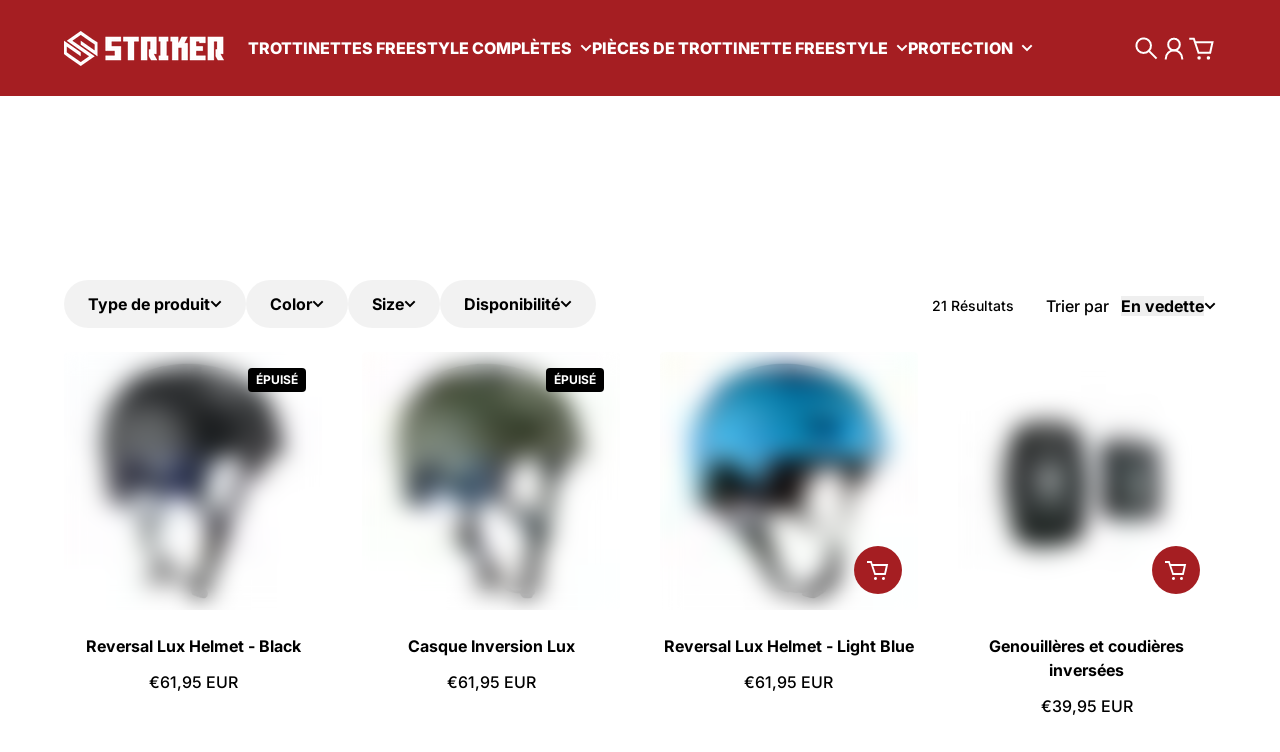

--- FILE ---
content_type: text/html; charset=utf-8
request_url: https://strikerscooterparts.com/fr-fr/collections/protection
body_size: 40703
content:
<!doctype html>
<html
  class="
    no-js
    section-spacing-normal
    block-spacing-small
    
      scroll-animations-enabled
    
    
      image-hover-zoom-enabled
    
  "
  lang="fr"
>
  <head>
    <meta charset="utf-8">
    <meta http-equiv="X-UA-Compatible" content="IE=edge">
    <meta name="viewport" content="width=device-width,initial-scale=1,maximum-scale=1">
    <meta name="theme-color" content="">
    <link rel="canonical" href="https://strikerscooterparts.com/fr-fr/collections/protection">
    <link rel="preconnect" href="https://cdn.shopify.com" crossorigin>

    
      <link rel="icon" type="image/png" href="//strikerscooterparts.com/cdn/shop/files/ROUND-LOGO-WHITE.png?crop=center&height=32&v=1638455774&width=32">
    


    

<meta property="og:site_name" content="Striker scooter parts">
<meta property="og:url" content="https://strikerscooterparts.com/fr-fr/collections/protection">
<meta property="og:title" content="Protection | Pièces de trottinette Striker">
<meta property="og:type" content="website">
<meta property="og:description" content="Nous accordons la priorité à votre sécurité, et vous aussi. C&#39;est pourquoi nous nous sommes associés à Reversal Protection pour vous fournir l&#39;équipement de protection le plus essentiel pour les conducteurs de scooter. Nous proposons des casques, des genouillères et des coudières dans notre sélection, afin que vous puissiez vous sentir en sécurité lorsque vous essayez de réaliser les cascades les plus cool du jeu."><meta property="og:image" content="http://strikerscooterparts.com/cdn/shop/collections/PRotection.jpg?v=1717139632">
  <meta property="og:image:secure_url" content="https://strikerscooterparts.com/cdn/shop/collections/PRotection.jpg?v=1717139632">
  <meta property="og:image:width" content="600">
  <meta property="og:image:height" content="600"><meta name="twitter:card" content="summary_large_image">
<meta name="twitter:title" content="Protection | Pièces de trottinette Striker">
<meta name="twitter:description" content="Nous accordons la priorité à votre sécurité, et vous aussi. C&#39;est pourquoi nous nous sommes associés à Reversal Protection pour vous fournir l&#39;équipement de protection le plus essentiel pour les conducteurs de scooter. Nous proposons des casques, des genouillères et des coudières dans notre sélection, afin que vous puissiez vous sentir en sécurité lorsque vous essayez de réaliser les cascades les plus cool du jeu.">


    <script type="module" src="//strikerscooterparts.com/cdn/shop/t/17/assets/vendor.mjs?v=30529639322553009171720070208" defer></script>

    <script>window.performance && window.performance.mark && window.performance.mark('shopify.content_for_header.start');</script><meta name="google-site-verification" content="ilvhKETp9VrZXq3FM7YVW4cZ529Se72nx4s5eWp44Ek">
<meta id="shopify-digital-wallet" name="shopify-digital-wallet" content="/15700755/digital_wallets/dialog">
<meta name="shopify-checkout-api-token" content="4ca660982e34fbb91572a1e3a7c2e1a6">
<meta id="in-context-paypal-metadata" data-shop-id="15700755" data-venmo-supported="false" data-environment="production" data-locale="fr_FR" data-paypal-v4="true" data-currency="EUR">
<link rel="alternate" type="application/atom+xml" title="Feed" href="/fr-fr/collections/protection.atom" />
<link rel="alternate" hreflang="x-default" href="https://strikerscooterparts.com/collections/protection">
<link rel="alternate" hreflang="en" href="https://strikerscooterparts.com/collections/protection">
<link rel="alternate" hreflang="de" href="https://strikerscooterparts.com/de/collections/protection">
<link rel="alternate" hreflang="en-DK" href="https://strikerscooterparts.com/en-dk/collections/protection">
<link rel="alternate" hreflang="da-DK" href="https://strikerscooterparts.com/da-dk/collections/protection">
<link rel="alternate" hreflang="en-SE" href="https://strikerscooterparts.com/en-se/collections/protection">
<link rel="alternate" hreflang="sv-SE" href="https://strikerscooterparts.com/sv-se/collections/protection">
<link rel="alternate" hreflang="en-NL" href="https://strikerscooterparts.com/en-nl/collections/protection">
<link rel="alternate" hreflang="nl-NL" href="https://strikerscooterparts.com/nl-nl/collections/protection">
<link rel="alternate" hreflang="en-FR" href="https://strikerscooterparts.com/en-fr/collections/protection">
<link rel="alternate" hreflang="fr-FR" href="https://strikerscooterparts.com/fr-fr/collections/protection">
<link rel="alternate" hreflang="en-ES" href="https://strikerscooterparts.com/en-es/collections/protection">
<link rel="alternate" hreflang="es-ES" href="https://strikerscooterparts.com/es-es/collections/protection">
<link rel="alternate" hreflang="en-FI" href="https://strikerscooterparts.com/en-fi/collections/protection">
<link rel="alternate" hreflang="fi-FI" href="https://strikerscooterparts.com/fi-fi/collections/protection">
<link rel="alternate" hreflang="de-AT" href="https://strikerscooterparts.com/de-at/collections/protection">
<link rel="alternate" type="application/json+oembed" href="https://strikerscooterparts.com/fr-fr/collections/protection.oembed">
<script async="async" src="/checkouts/internal/preloads.js?locale=fr-FR"></script>
<link rel="preconnect" href="https://shop.app" crossorigin="anonymous">
<script async="async" src="https://shop.app/checkouts/internal/preloads.js?locale=fr-FR&shop_id=15700755" crossorigin="anonymous"></script>
<script id="apple-pay-shop-capabilities" type="application/json">{"shopId":15700755,"countryCode":"DK","currencyCode":"EUR","merchantCapabilities":["supports3DS"],"merchantId":"gid:\/\/shopify\/Shop\/15700755","merchantName":"Striker scooter parts","requiredBillingContactFields":["postalAddress","email","phone"],"requiredShippingContactFields":["postalAddress","email","phone"],"shippingType":"shipping","supportedNetworks":["visa","maestro","masterCard","amex"],"total":{"type":"pending","label":"Striker scooter parts","amount":"1.00"},"shopifyPaymentsEnabled":true,"supportsSubscriptions":true}</script>
<script id="shopify-features" type="application/json">{"accessToken":"4ca660982e34fbb91572a1e3a7c2e1a6","betas":["rich-media-storefront-analytics"],"domain":"strikerscooterparts.com","predictiveSearch":true,"shopId":15700755,"locale":"fr"}</script>
<script>var Shopify = Shopify || {};
Shopify.shop = "strikerscooterpart.myshopify.com";
Shopify.locale = "fr";
Shopify.currency = {"active":"EUR","rate":"0.87865146"};
Shopify.country = "FR";
Shopify.theme = {"name":"Essence Theme Update [04-07-2024]","id":167328514383,"schema_name":"Essence","schema_version":"1.3.0","theme_store_id":2366,"role":"main"};
Shopify.theme.handle = "null";
Shopify.theme.style = {"id":null,"handle":null};
Shopify.cdnHost = "strikerscooterparts.com/cdn";
Shopify.routes = Shopify.routes || {};
Shopify.routes.root = "/fr-fr/";</script>
<script type="module">!function(o){(o.Shopify=o.Shopify||{}).modules=!0}(window);</script>
<script>!function(o){function n(){var o=[];function n(){o.push(Array.prototype.slice.apply(arguments))}return n.q=o,n}var t=o.Shopify=o.Shopify||{};t.loadFeatures=n(),t.autoloadFeatures=n()}(window);</script>
<script>
  window.ShopifyPay = window.ShopifyPay || {};
  window.ShopifyPay.apiHost = "shop.app\/pay";
  window.ShopifyPay.redirectState = null;
</script>
<script id="shop-js-analytics" type="application/json">{"pageType":"collection"}</script>
<script defer="defer" async type="module" src="//strikerscooterparts.com/cdn/shopifycloud/shop-js/modules/v2/client.init-shop-cart-sync_C7zOiP7n.fr.esm.js"></script>
<script defer="defer" async type="module" src="//strikerscooterparts.com/cdn/shopifycloud/shop-js/modules/v2/chunk.common_CSlijhlg.esm.js"></script>
<script type="module">
  await import("//strikerscooterparts.com/cdn/shopifycloud/shop-js/modules/v2/client.init-shop-cart-sync_C7zOiP7n.fr.esm.js");
await import("//strikerscooterparts.com/cdn/shopifycloud/shop-js/modules/v2/chunk.common_CSlijhlg.esm.js");

  window.Shopify.SignInWithShop?.initShopCartSync?.({"fedCMEnabled":true,"windoidEnabled":true});

</script>
<script>
  window.Shopify = window.Shopify || {};
  if (!window.Shopify.featureAssets) window.Shopify.featureAssets = {};
  window.Shopify.featureAssets['shop-js'] = {"shop-cart-sync":["modules/v2/client.shop-cart-sync_BnBFXf0_.fr.esm.js","modules/v2/chunk.common_CSlijhlg.esm.js"],"init-fed-cm":["modules/v2/client.init-fed-cm_CSbHcSLQ.fr.esm.js","modules/v2/chunk.common_CSlijhlg.esm.js"],"shop-button":["modules/v2/client.shop-button_DLUKcBRB.fr.esm.js","modules/v2/chunk.common_CSlijhlg.esm.js"],"shop-cash-offers":["modules/v2/client.shop-cash-offers_Cua9cdqh.fr.esm.js","modules/v2/chunk.common_CSlijhlg.esm.js","modules/v2/chunk.modal_C0-OIa6B.esm.js"],"init-windoid":["modules/v2/client.init-windoid_BO2kqg2i.fr.esm.js","modules/v2/chunk.common_CSlijhlg.esm.js"],"init-shop-email-lookup-coordinator":["modules/v2/client.init-shop-email-lookup-coordinator_DcBZTVqR.fr.esm.js","modules/v2/chunk.common_CSlijhlg.esm.js"],"shop-toast-manager":["modules/v2/client.shop-toast-manager_CqHEw2nM.fr.esm.js","modules/v2/chunk.common_CSlijhlg.esm.js"],"shop-login-button":["modules/v2/client.shop-login-button_BQtEoURe.fr.esm.js","modules/v2/chunk.common_CSlijhlg.esm.js","modules/v2/chunk.modal_C0-OIa6B.esm.js"],"avatar":["modules/v2/client.avatar_BTnouDA3.fr.esm.js"],"pay-button":["modules/v2/client.pay-button_DUwpSVMx.fr.esm.js","modules/v2/chunk.common_CSlijhlg.esm.js"],"init-shop-cart-sync":["modules/v2/client.init-shop-cart-sync_C7zOiP7n.fr.esm.js","modules/v2/chunk.common_CSlijhlg.esm.js"],"init-customer-accounts":["modules/v2/client.init-customer-accounts_B0gbzGDF.fr.esm.js","modules/v2/client.shop-login-button_BQtEoURe.fr.esm.js","modules/v2/chunk.common_CSlijhlg.esm.js","modules/v2/chunk.modal_C0-OIa6B.esm.js"],"init-shop-for-new-customer-accounts":["modules/v2/client.init-shop-for-new-customer-accounts_C1ax6gR3.fr.esm.js","modules/v2/client.shop-login-button_BQtEoURe.fr.esm.js","modules/v2/chunk.common_CSlijhlg.esm.js","modules/v2/chunk.modal_C0-OIa6B.esm.js"],"init-customer-accounts-sign-up":["modules/v2/client.init-customer-accounts-sign-up_Dx4tXqtI.fr.esm.js","modules/v2/client.shop-login-button_BQtEoURe.fr.esm.js","modules/v2/chunk.common_CSlijhlg.esm.js","modules/v2/chunk.modal_C0-OIa6B.esm.js"],"checkout-modal":["modules/v2/client.checkout-modal_BZLk86_8.fr.esm.js","modules/v2/chunk.common_CSlijhlg.esm.js","modules/v2/chunk.modal_C0-OIa6B.esm.js"],"shop-follow-button":["modules/v2/client.shop-follow-button_YGA9KtE6.fr.esm.js","modules/v2/chunk.common_CSlijhlg.esm.js","modules/v2/chunk.modal_C0-OIa6B.esm.js"],"lead-capture":["modules/v2/client.lead-capture_BKsxsIKj.fr.esm.js","modules/v2/chunk.common_CSlijhlg.esm.js","modules/v2/chunk.modal_C0-OIa6B.esm.js"],"shop-login":["modules/v2/client.shop-login_s6dWeBr2.fr.esm.js","modules/v2/chunk.common_CSlijhlg.esm.js","modules/v2/chunk.modal_C0-OIa6B.esm.js"],"payment-terms":["modules/v2/client.payment-terms_CTuGCy7C.fr.esm.js","modules/v2/chunk.common_CSlijhlg.esm.js","modules/v2/chunk.modal_C0-OIa6B.esm.js"]};
</script>
<script>(function() {
  var isLoaded = false;
  function asyncLoad() {
    if (isLoaded) return;
    isLoaded = true;
    var urls = ["https:\/\/gdprcdn.b-cdn.net\/js\/gdpr_cookie_consent.min.js?shop=strikerscooterpart.myshopify.com"];
    for (var i = 0; i < urls.length; i++) {
      var s = document.createElement('script');
      s.type = 'text/javascript';
      s.async = true;
      s.src = urls[i];
      var x = document.getElementsByTagName('script')[0];
      x.parentNode.insertBefore(s, x);
    }
  };
  if(window.attachEvent) {
    window.attachEvent('onload', asyncLoad);
  } else {
    window.addEventListener('load', asyncLoad, false);
  }
})();</script>
<script id="__st">var __st={"a":15700755,"offset":3600,"reqid":"746fb92f-11c3-4db0-8650-1ee3cbe537fa-1768558500","pageurl":"strikerscooterparts.com\/fr-fr\/collections\/protection","u":"4072b10a8f3f","p":"collection","rtyp":"collection","rid":263356252238};</script>
<script>window.ShopifyPaypalV4VisibilityTracking = true;</script>
<script id="captcha-bootstrap">!function(){'use strict';const t='contact',e='account',n='new_comment',o=[[t,t],['blogs',n],['comments',n],[t,'customer']],c=[[e,'customer_login'],[e,'guest_login'],[e,'recover_customer_password'],[e,'create_customer']],r=t=>t.map((([t,e])=>`form[action*='/${t}']:not([data-nocaptcha='true']) input[name='form_type'][value='${e}']`)).join(','),a=t=>()=>t?[...document.querySelectorAll(t)].map((t=>t.form)):[];function s(){const t=[...o],e=r(t);return a(e)}const i='password',u='form_key',d=['recaptcha-v3-token','g-recaptcha-response','h-captcha-response',i],f=()=>{try{return window.sessionStorage}catch{return}},m='__shopify_v',_=t=>t.elements[u];function p(t,e,n=!1){try{const o=window.sessionStorage,c=JSON.parse(o.getItem(e)),{data:r}=function(t){const{data:e,action:n}=t;return t[m]||n?{data:e,action:n}:{data:t,action:n}}(c);for(const[e,n]of Object.entries(r))t.elements[e]&&(t.elements[e].value=n);n&&o.removeItem(e)}catch(o){console.error('form repopulation failed',{error:o})}}const l='form_type',E='cptcha';function T(t){t.dataset[E]=!0}const w=window,h=w.document,L='Shopify',v='ce_forms',y='captcha';let A=!1;((t,e)=>{const n=(g='f06e6c50-85a8-45c8-87d0-21a2b65856fe',I='https://cdn.shopify.com/shopifycloud/storefront-forms-hcaptcha/ce_storefront_forms_captcha_hcaptcha.v1.5.2.iife.js',D={infoText:'Protégé par hCaptcha',privacyText:'Confidentialité',termsText:'Conditions'},(t,e,n)=>{const o=w[L][v],c=o.bindForm;if(c)return c(t,g,e,D).then(n);var r;o.q.push([[t,g,e,D],n]),r=I,A||(h.body.append(Object.assign(h.createElement('script'),{id:'captcha-provider',async:!0,src:r})),A=!0)});var g,I,D;w[L]=w[L]||{},w[L][v]=w[L][v]||{},w[L][v].q=[],w[L][y]=w[L][y]||{},w[L][y].protect=function(t,e){n(t,void 0,e),T(t)},Object.freeze(w[L][y]),function(t,e,n,w,h,L){const[v,y,A,g]=function(t,e,n){const i=e?o:[],u=t?c:[],d=[...i,...u],f=r(d),m=r(i),_=r(d.filter((([t,e])=>n.includes(e))));return[a(f),a(m),a(_),s()]}(w,h,L),I=t=>{const e=t.target;return e instanceof HTMLFormElement?e:e&&e.form},D=t=>v().includes(t);t.addEventListener('submit',(t=>{const e=I(t);if(!e)return;const n=D(e)&&!e.dataset.hcaptchaBound&&!e.dataset.recaptchaBound,o=_(e),c=g().includes(e)&&(!o||!o.value);(n||c)&&t.preventDefault(),c&&!n&&(function(t){try{if(!f())return;!function(t){const e=f();if(!e)return;const n=_(t);if(!n)return;const o=n.value;o&&e.removeItem(o)}(t);const e=Array.from(Array(32),(()=>Math.random().toString(36)[2])).join('');!function(t,e){_(t)||t.append(Object.assign(document.createElement('input'),{type:'hidden',name:u})),t.elements[u].value=e}(t,e),function(t,e){const n=f();if(!n)return;const o=[...t.querySelectorAll(`input[type='${i}']`)].map((({name:t})=>t)),c=[...d,...o],r={};for(const[a,s]of new FormData(t).entries())c.includes(a)||(r[a]=s);n.setItem(e,JSON.stringify({[m]:1,action:t.action,data:r}))}(t,e)}catch(e){console.error('failed to persist form',e)}}(e),e.submit())}));const S=(t,e)=>{t&&!t.dataset[E]&&(n(t,e.some((e=>e===t))),T(t))};for(const o of['focusin','change'])t.addEventListener(o,(t=>{const e=I(t);D(e)&&S(e,y())}));const B=e.get('form_key'),M=e.get(l),P=B&&M;t.addEventListener('DOMContentLoaded',(()=>{const t=y();if(P)for(const e of t)e.elements[l].value===M&&p(e,B);[...new Set([...A(),...v().filter((t=>'true'===t.dataset.shopifyCaptcha))])].forEach((e=>S(e,t)))}))}(h,new URLSearchParams(w.location.search),n,t,e,['guest_login'])})(!0,!0)}();</script>
<script integrity="sha256-4kQ18oKyAcykRKYeNunJcIwy7WH5gtpwJnB7kiuLZ1E=" data-source-attribution="shopify.loadfeatures" defer="defer" src="//strikerscooterparts.com/cdn/shopifycloud/storefront/assets/storefront/load_feature-a0a9edcb.js" crossorigin="anonymous"></script>
<script crossorigin="anonymous" defer="defer" src="//strikerscooterparts.com/cdn/shopifycloud/storefront/assets/shopify_pay/storefront-65b4c6d7.js?v=20250812"></script>
<script data-source-attribution="shopify.dynamic_checkout.dynamic.init">var Shopify=Shopify||{};Shopify.PaymentButton=Shopify.PaymentButton||{isStorefrontPortableWallets:!0,init:function(){window.Shopify.PaymentButton.init=function(){};var t=document.createElement("script");t.src="https://strikerscooterparts.com/cdn/shopifycloud/portable-wallets/latest/portable-wallets.fr.js",t.type="module",document.head.appendChild(t)}};
</script>
<script data-source-attribution="shopify.dynamic_checkout.buyer_consent">
  function portableWalletsHideBuyerConsent(e){var t=document.getElementById("shopify-buyer-consent"),n=document.getElementById("shopify-subscription-policy-button");t&&n&&(t.classList.add("hidden"),t.setAttribute("aria-hidden","true"),n.removeEventListener("click",e))}function portableWalletsShowBuyerConsent(e){var t=document.getElementById("shopify-buyer-consent"),n=document.getElementById("shopify-subscription-policy-button");t&&n&&(t.classList.remove("hidden"),t.removeAttribute("aria-hidden"),n.addEventListener("click",e))}window.Shopify?.PaymentButton&&(window.Shopify.PaymentButton.hideBuyerConsent=portableWalletsHideBuyerConsent,window.Shopify.PaymentButton.showBuyerConsent=portableWalletsShowBuyerConsent);
</script>
<script data-source-attribution="shopify.dynamic_checkout.cart.bootstrap">document.addEventListener("DOMContentLoaded",(function(){function t(){return document.querySelector("shopify-accelerated-checkout-cart, shopify-accelerated-checkout")}if(t())Shopify.PaymentButton.init();else{new MutationObserver((function(e,n){t()&&(Shopify.PaymentButton.init(),n.disconnect())})).observe(document.body,{childList:!0,subtree:!0})}}));
</script>
<link id="shopify-accelerated-checkout-styles" rel="stylesheet" media="screen" href="https://strikerscooterparts.com/cdn/shopifycloud/portable-wallets/latest/accelerated-checkout-backwards-compat.css" crossorigin="anonymous">
<style id="shopify-accelerated-checkout-cart">
        #shopify-buyer-consent {
  margin-top: 1em;
  display: inline-block;
  width: 100%;
}

#shopify-buyer-consent.hidden {
  display: none;
}

#shopify-subscription-policy-button {
  background: none;
  border: none;
  padding: 0;
  text-decoration: underline;
  font-size: inherit;
  cursor: pointer;
}

#shopify-subscription-policy-button::before {
  box-shadow: none;
}

      </style>

<script>window.performance && window.performance.mark && window.performance.mark('shopify.content_for_header.end');</script>

    <script>
      document.documentElement.className = document.documentElement.className.replace('no-js', 'js');
    </script>

    

<style>
    :root {
      --color-base-background: 255 255 255;
      --color-base-foreground: 0 0 0;
      --color-base-headings: 0 0 0;
      --color-base-accent: 0 0 0;
      --color-base-accent-foreground: 255 255 255;

      --button-primary-background: 165 30 34;
      --button-primary-background-hover: 191 35 39; --button-primary-background-active: 139 25 29;

      --button-primary-foreground: 255 255 255;

      --button-secondary-background: 22 163 74;
      --button-secondary-background-hover: 26 190 86; --button-secondary-background-active: 18 136 62;

      --button-secondary-foreground: 255 255 255;

      --color-header-background: 165 30 34;
      --color-header-foreground: 255 255 255;

      --color-footer-background: 165 30 34;
      --color-footer-foreground: 255 255 255;

      --color-product-card-background: 255 255 255;
      --color-product-card-text: 0 0 0;

      --color-sale-badge: 209 43 35;
      --color-sale-badge-text: 255 255 255;
      --color-sale-price: 209 43 35;

      --color-sold-out-badge: 0 0 0;
      --color-sold-out-badge-text: 255 255 255;

      --color-rating-star: 255 198 13;

      --color-in-stock-text: 22 163 74;
      --color-low-stock-text: 220 38 38;

      --color-free-shipping-bar: 0 0 0;

      --color-modal-background: 255 255 255;
      --color-modal-foreground: 0 0 0;

      --color-article-category-badge: 0 0 0;
      --color-article-category-badge-text: 255 255 255;

      --color-success: 22 163 74;
      --color-success-light: 232 246 237;

      --color-warning: 255 198 13;
      --color-warning-light: 255 249 231;

      --color-danger: 220 38 38;
      --color-danger-light: 252 233 233;

      
      
        --color-active-filter-pill: var(--color-base-foreground) / 6%;
        --color-active-filter-pill-foreground: var(--color-base-foreground);
      

      
        --color-input-accent: var(--color-base-accent);
        --color-input-accent-foreground: var(--color-base-accent-foreground);
      

      
        --color-progress-bar: var(--color-base-accent);
      

      
        --color-range-slider: var(--color-base-accent);
      

      
        --color-selected-dropdown-item: rgb(var(--color-base-accent) / 8%);
        --color-selected-dropdown-item-foreground: var(--color-base-foreground);
      

      
        --color-cart-badge: var(--button-secondary-background);
        --color-cart-badge-foreground: var(--button-secondary-foreground);
      

      

      --main-bg-number: 16646655;
    }

    
</style>



<style>
  @font-face {
  font-family: Inter;
  font-weight: 500;
  font-style: normal;
  font-display: swap;
  src: url("//strikerscooterparts.com/cdn/fonts/inter/inter_n5.d7101d5e168594dd06f56f290dd759fba5431d97.woff2") format("woff2"),
       url("//strikerscooterparts.com/cdn/fonts/inter/inter_n5.5332a76bbd27da00474c136abb1ca3cbbf259068.woff") format("woff");
}

  @font-face {
  font-family: Inter;
  font-weight: 700;
  font-style: normal;
  font-display: swap;
  src: url("//strikerscooterparts.com/cdn/fonts/inter/inter_n7.02711e6b374660cfc7915d1afc1c204e633421e4.woff2") format("woff2"),
       url("//strikerscooterparts.com/cdn/fonts/inter/inter_n7.6dab87426f6b8813070abd79972ceaf2f8d3b012.woff") format("woff");
}

  @font-face {
  font-family: Inter;
  font-weight: 500;
  font-style: italic;
  font-display: swap;
  src: url("//strikerscooterparts.com/cdn/fonts/inter/inter_i5.4474f48e6ab2b1e01aa2b6d942dd27fa24f2d99f.woff2") format("woff2"),
       url("//strikerscooterparts.com/cdn/fonts/inter/inter_i5.493dbd6ee8e49f4ad722ebb68d92f201af2c2f56.woff") format("woff");
}

  @font-face {
  font-family: Inter;
  font-weight: 700;
  font-style: italic;
  font-display: swap;
  src: url("//strikerscooterparts.com/cdn/fonts/inter/inter_i7.b377bcd4cc0f160622a22d638ae7e2cd9b86ea4c.woff2") format("woff2"),
       url("//strikerscooterparts.com/cdn/fonts/inter/inter_i7.7c69a6a34e3bb44fcf6f975857e13b9a9b25beb4.woff") format("woff");
}

  @font-face {
  font-family: Inter;
  font-weight: 800;
  font-style: normal;
  font-display: swap;
  src: url("//strikerscooterparts.com/cdn/fonts/inter/inter_n8.d15c916037fee1656886aab64725534609d62cc8.woff2") format("woff2"),
       url("//strikerscooterparts.com/cdn/fonts/inter/inter_n8.c88637171fecf10ab2d88c89dbf06f41a1ae8be5.woff") format("woff");
}


  :root {
    --font-body-family: Inter, sans-serif;
    --font-body-style: normal;
    --font-body-weight: 500;
    --font-body-weight-bold: 700;

    --font-heading-family: Inter, sans-serif;
    --font-heading-style: normal;
    --font-heading-weight: 800;
    --heading-text-transform: normal;
    --heading-letter-spacing: -0.025em;

    --font-body-scale: 1.0;
    --font-body-letter-spacing: 0.0em;

    
        --navigation-font-family: var(--font-heading-family);
        --navigation-font-weight: var(--font-heading-weight);
      

    --navigation-text-transform: uppercase;

    
        --button-font-family: var(--font-body-family);
        --button-font-weight: var(--font-body-weight-bold);
      

    --button-text-transform: uppercase;

    
        --label-font-family: var(--font-body-family);
        --label-font-weight: var(--font-body-weight-bold);
      

    --label-text-transform: uppercase;


    --label-font-size: var(--size-text-sm);

    
        --product-card-font-family: var(--font-body-family);
        --product-card-font-weight: var(--font-body-weight-bold);
      

    
        --accordion-font-family: var(--font-heading-family);
        --accordion-font-weight: var(--font-heading-weight);
        --accordion-text-transform: var(--heading-text-transform);
        --accordion-letter-spacing: var(--heading-letter-spacing);
      

    --font-heading-scale: 1;
    --size-text-h0: calc(var(--size-h0-rfs) * var(--font-heading-scale));
    --size-text-h1: calc(var(--size-h1-rfs) * var(--font-heading-scale));
    --size-text-h2: calc(var(--size-h2-rfs) * var(--font-heading-scale));
    --size-text-h3: calc(var(--size-h3-rfs) * var(--font-heading-scale));
    --size-text-h4: calc(var(--size-h4-rfs) * var(--font-heading-scale));
    --size-text-h5: calc(var(--size-h5-rfs) * var(--font-heading-scale));
    --size-text-h6: calc(var(--size-h6-rfs) * var(--font-heading-scale));
  }
</style>
<style>
:root {
  --container-max-inner-width-const: 1600px;
}
</style>
<style>
  :root {
    --block-corner-radius: 4px;
    --block-sm-corner-radius: calc(min(var(--block-corner-radius), .5rem));
    --block-xs-corner-radius: calc(min(var(--block-corner-radius), .25rem));

    --button-corner-radius: 64px;
    --input-corner-radius: 4px;
    --dropdown-corner-radius: 4px;

    --image-background-shade: 0.97;

    
        --color-swatch-border-radius: 9999px;
        --color-swatch-aspect-ratio: 1.0;
      

    
        --product-card-image-aspect: 1;
      
  }

  


  

  
</style>


<style>
  :root {
    --svg-message-danger: url("data:image/svg+xml,%3Csvg viewBox='0 0 13 13' fill='none' xmlns='http://www.w3.org/2000/svg'%3E%3Cpath d='M5.76034 2.98801L5.87883 7.7671H7.12297L7.24146 2.98801H5.76034ZM6.5009 10.2356C6.95017 10.2356 7.30563 9.89497 7.30563 9.4605C7.30563 9.02604 6.95017 8.68538 6.5009 8.68538C6.05163 8.68538 5.69615 9.02604 5.69615 9.4605C5.69615 9.89497 6.05163 10.2356 6.5009 10.2356Z' fill='white'/%3E%3C/svg%3E%0A");
    --svg-circle-check: url("data:image/svg+xml,%3Csvg viewBox='0 0 13 13' fill='none' xmlns='http://www.w3.org/2000/svg'%3E%3Cpath d='M3.01528 6.3321L5.44807 8.7649L9.98472 4.2351' stroke='white' stroke-width='1.5'/%3E%3C/svg%3E%0A");
    --svg-message-success: var(--svg-circle-check);
    --svg-message-unavailable: url("data:image/svg+xml,%3Csvg viewBox='0 0 48 48' fill='none' xmlns='http://www.w3.org/2000/svg'%3E%3Crect x='11.9792' y='16.2218' width='6' height='28' transform='rotate(-45 11.9792 16.2218)' fill='white'/%3E%3Crect x='16.2218' y='36.0208' width='6' height='28' transform='rotate(-135 16.2218 36.0208)' fill='white'/%3E%3C/svg%3E%0A");

    --svg-star: url("data:image/svg+xml,%3Csvg viewBox='0 0 64 64' fill='none' xmlns='http://www.w3.org/2000/svg'%3E%3Cg clip-path='url(%23clip0_1_2)'%3E%3Cpath d='M32 3L39.1844 25.1115H62.4338L43.6247 38.7771L50.8091 60.8885L32 47.2229L13.1909 60.8885L20.3753 38.7771L1.56619 25.1115H24.8156L32 3Z' fill='black'/%3E%3C/g%3E%3Cdefs%3E%3CclipPath id='clip0_1_2'%3E%3Crect width='64' height='64' fill='white'/%3E%3C/clipPath%3E%3C/defs%3E%3C/svg%3E%0A");
    --svg-check: url("data:image/svg+xml,%3Csvg%20viewBox=%220%200%2026%2026%22%20fill=%22none%22%20xmlns=%22http://www.w3.org/2000/svg%22%3E%0A%20%20%3Cpath%20d=%22M21.9865%206.8196L9.75033%2019.0558L4.55575%2013.8612%22%20stroke=%22currentColor%22%20stroke-width=%222.5%22%20/%3E%0A%3C/svg%3E%0A");
    --svg-checkbox-check: url("data:image/svg+xml,%3Csvg%20viewBox=%220%200%2026%2026%22%20fill=%22none%22%20xmlns=%22http://www.w3.org/2000/svg%22%3E%0A%20%20%3Cpath%20d=%22M21.9865%206.8196L9.75033%2019.0558L4.55575%2013.8612%22%20stroke=%22white%22%20stroke-width=%222.5%22%20/%3E%0A%3C/svg%3E%0A");
    --svg-chevron: url("data:image/svg+xml,%3Csvg%20class=%22icon-chevron%22%20viewBox=%220%200%2024%2024%22%20fill=%22none%22%20xmlns=%22http://www.w3.org/2000/svg%22%3E%0A%20%20%3Cpath%0A%20%20%20%20d=%22M8.00003%2020L16%2012L8.00003%204.00004%22%0A%20%20%20%20stroke=%22currentColor%22%0A%20%20%20%20stroke-width=%22var(--icon-stroke-width,%202)%22%0A%20%20%20%20stroke-linecap=%22var(--icon-stroke-linecap)%22%0A%20%20%20%20stroke-linejoin=%22var(--icon-stroke-linejoin)%22%0A%20%20%20%20vector-effect=%22non-scaling-stroke%22%20/%3E%0A%3C/svg%3E%0A");

    
        --icon-xs-stroke-width: 1.5px;
        --icon-sm-stroke-width: 1.75px;
        --icon-md-stroke-width: 1.875px;
        --icon-lg-stroke-width: 2px;
        --icon-xl-stroke-width: 2.5px;
      


    --icon-stroke-width: var(--icon-md-stroke-width);

    --icon-stroke-linecap: square;
    --icon-stroke-linejoin: square;
  }
</style>


    <link href="//strikerscooterparts.com/cdn/shop/t/17/assets/main.css?v=22923953948320766191720070204" rel="stylesheet" type="text/css" media="all" />
   <!-- Google Webmaster Tools Site Verification -->
<meta name="google-site-verification" content="ilvhKETp9VrZXq3FM7YVW4cZ529Se72nx4s5eWp44Ek" />
<link href="https://monorail-edge.shopifysvc.com" rel="dns-prefetch">
<script>(function(){if ("sendBeacon" in navigator && "performance" in window) {try {var session_token_from_headers = performance.getEntriesByType('navigation')[0].serverTiming.find(x => x.name == '_s').description;} catch {var session_token_from_headers = undefined;}var session_cookie_matches = document.cookie.match(/_shopify_s=([^;]*)/);var session_token_from_cookie = session_cookie_matches && session_cookie_matches.length === 2 ? session_cookie_matches[1] : "";var session_token = session_token_from_headers || session_token_from_cookie || "";function handle_abandonment_event(e) {var entries = performance.getEntries().filter(function(entry) {return /monorail-edge.shopifysvc.com/.test(entry.name);});if (!window.abandonment_tracked && entries.length === 0) {window.abandonment_tracked = true;var currentMs = Date.now();var navigation_start = performance.timing.navigationStart;var payload = {shop_id: 15700755,url: window.location.href,navigation_start,duration: currentMs - navigation_start,session_token,page_type: "collection"};window.navigator.sendBeacon("https://monorail-edge.shopifysvc.com/v1/produce", JSON.stringify({schema_id: "online_store_buyer_site_abandonment/1.1",payload: payload,metadata: {event_created_at_ms: currentMs,event_sent_at_ms: currentMs}}));}}window.addEventListener('pagehide', handle_abandonment_event);}}());</script>
<script id="web-pixels-manager-setup">(function e(e,d,r,n,o){if(void 0===o&&(o={}),!Boolean(null===(a=null===(i=window.Shopify)||void 0===i?void 0:i.analytics)||void 0===a?void 0:a.replayQueue)){var i,a;window.Shopify=window.Shopify||{};var t=window.Shopify;t.analytics=t.analytics||{};var s=t.analytics;s.replayQueue=[],s.publish=function(e,d,r){return s.replayQueue.push([e,d,r]),!0};try{self.performance.mark("wpm:start")}catch(e){}var l=function(){var e={modern:/Edge?\/(1{2}[4-9]|1[2-9]\d|[2-9]\d{2}|\d{4,})\.\d+(\.\d+|)|Firefox\/(1{2}[4-9]|1[2-9]\d|[2-9]\d{2}|\d{4,})\.\d+(\.\d+|)|Chrom(ium|e)\/(9{2}|\d{3,})\.\d+(\.\d+|)|(Maci|X1{2}).+ Version\/(15\.\d+|(1[6-9]|[2-9]\d|\d{3,})\.\d+)([,.]\d+|)( \(\w+\)|)( Mobile\/\w+|) Safari\/|Chrome.+OPR\/(9{2}|\d{3,})\.\d+\.\d+|(CPU[ +]OS|iPhone[ +]OS|CPU[ +]iPhone|CPU IPhone OS|CPU iPad OS)[ +]+(15[._]\d+|(1[6-9]|[2-9]\d|\d{3,})[._]\d+)([._]\d+|)|Android:?[ /-](13[3-9]|1[4-9]\d|[2-9]\d{2}|\d{4,})(\.\d+|)(\.\d+|)|Android.+Firefox\/(13[5-9]|1[4-9]\d|[2-9]\d{2}|\d{4,})\.\d+(\.\d+|)|Android.+Chrom(ium|e)\/(13[3-9]|1[4-9]\d|[2-9]\d{2}|\d{4,})\.\d+(\.\d+|)|SamsungBrowser\/([2-9]\d|\d{3,})\.\d+/,legacy:/Edge?\/(1[6-9]|[2-9]\d|\d{3,})\.\d+(\.\d+|)|Firefox\/(5[4-9]|[6-9]\d|\d{3,})\.\d+(\.\d+|)|Chrom(ium|e)\/(5[1-9]|[6-9]\d|\d{3,})\.\d+(\.\d+|)([\d.]+$|.*Safari\/(?![\d.]+ Edge\/[\d.]+$))|(Maci|X1{2}).+ Version\/(10\.\d+|(1[1-9]|[2-9]\d|\d{3,})\.\d+)([,.]\d+|)( \(\w+\)|)( Mobile\/\w+|) Safari\/|Chrome.+OPR\/(3[89]|[4-9]\d|\d{3,})\.\d+\.\d+|(CPU[ +]OS|iPhone[ +]OS|CPU[ +]iPhone|CPU IPhone OS|CPU iPad OS)[ +]+(10[._]\d+|(1[1-9]|[2-9]\d|\d{3,})[._]\d+)([._]\d+|)|Android:?[ /-](13[3-9]|1[4-9]\d|[2-9]\d{2}|\d{4,})(\.\d+|)(\.\d+|)|Mobile Safari.+OPR\/([89]\d|\d{3,})\.\d+\.\d+|Android.+Firefox\/(13[5-9]|1[4-9]\d|[2-9]\d{2}|\d{4,})\.\d+(\.\d+|)|Android.+Chrom(ium|e)\/(13[3-9]|1[4-9]\d|[2-9]\d{2}|\d{4,})\.\d+(\.\d+|)|Android.+(UC? ?Browser|UCWEB|U3)[ /]?(15\.([5-9]|\d{2,})|(1[6-9]|[2-9]\d|\d{3,})\.\d+)\.\d+|SamsungBrowser\/(5\.\d+|([6-9]|\d{2,})\.\d+)|Android.+MQ{2}Browser\/(14(\.(9|\d{2,})|)|(1[5-9]|[2-9]\d|\d{3,})(\.\d+|))(\.\d+|)|K[Aa][Ii]OS\/(3\.\d+|([4-9]|\d{2,})\.\d+)(\.\d+|)/},d=e.modern,r=e.legacy,n=navigator.userAgent;return n.match(d)?"modern":n.match(r)?"legacy":"unknown"}(),u="modern"===l?"modern":"legacy",c=(null!=n?n:{modern:"",legacy:""})[u],f=function(e){return[e.baseUrl,"/wpm","/b",e.hashVersion,"modern"===e.buildTarget?"m":"l",".js"].join("")}({baseUrl:d,hashVersion:r,buildTarget:u}),m=function(e){var d=e.version,r=e.bundleTarget,n=e.surface,o=e.pageUrl,i=e.monorailEndpoint;return{emit:function(e){var a=e.status,t=e.errorMsg,s=(new Date).getTime(),l=JSON.stringify({metadata:{event_sent_at_ms:s},events:[{schema_id:"web_pixels_manager_load/3.1",payload:{version:d,bundle_target:r,page_url:o,status:a,surface:n,error_msg:t},metadata:{event_created_at_ms:s}}]});if(!i)return console&&console.warn&&console.warn("[Web Pixels Manager] No Monorail endpoint provided, skipping logging."),!1;try{return self.navigator.sendBeacon.bind(self.navigator)(i,l)}catch(e){}var u=new XMLHttpRequest;try{return u.open("POST",i,!0),u.setRequestHeader("Content-Type","text/plain"),u.send(l),!0}catch(e){return console&&console.warn&&console.warn("[Web Pixels Manager] Got an unhandled error while logging to Monorail."),!1}}}}({version:r,bundleTarget:l,surface:e.surface,pageUrl:self.location.href,monorailEndpoint:e.monorailEndpoint});try{o.browserTarget=l,function(e){var d=e.src,r=e.async,n=void 0===r||r,o=e.onload,i=e.onerror,a=e.sri,t=e.scriptDataAttributes,s=void 0===t?{}:t,l=document.createElement("script"),u=document.querySelector("head"),c=document.querySelector("body");if(l.async=n,l.src=d,a&&(l.integrity=a,l.crossOrigin="anonymous"),s)for(var f in s)if(Object.prototype.hasOwnProperty.call(s,f))try{l.dataset[f]=s[f]}catch(e){}if(o&&l.addEventListener("load",o),i&&l.addEventListener("error",i),u)u.appendChild(l);else{if(!c)throw new Error("Did not find a head or body element to append the script");c.appendChild(l)}}({src:f,async:!0,onload:function(){if(!function(){var e,d;return Boolean(null===(d=null===(e=window.Shopify)||void 0===e?void 0:e.analytics)||void 0===d?void 0:d.initialized)}()){var d=window.webPixelsManager.init(e)||void 0;if(d){var r=window.Shopify.analytics;r.replayQueue.forEach((function(e){var r=e[0],n=e[1],o=e[2];d.publishCustomEvent(r,n,o)})),r.replayQueue=[],r.publish=d.publishCustomEvent,r.visitor=d.visitor,r.initialized=!0}}},onerror:function(){return m.emit({status:"failed",errorMsg:"".concat(f," has failed to load")})},sri:function(e){var d=/^sha384-[A-Za-z0-9+/=]+$/;return"string"==typeof e&&d.test(e)}(c)?c:"",scriptDataAttributes:o}),m.emit({status:"loading"})}catch(e){m.emit({status:"failed",errorMsg:(null==e?void 0:e.message)||"Unknown error"})}}})({shopId: 15700755,storefrontBaseUrl: "https://strikerscooterparts.com",extensionsBaseUrl: "https://extensions.shopifycdn.com/cdn/shopifycloud/web-pixels-manager",monorailEndpoint: "https://monorail-edge.shopifysvc.com/unstable/produce_batch",surface: "storefront-renderer",enabledBetaFlags: ["2dca8a86"],webPixelsConfigList: [{"id":"967409999","configuration":"{\"config\":\"{\\\"pixel_id\\\":\\\"G-DLC7KQN1FS\\\",\\\"target_country\\\":\\\"US\\\",\\\"gtag_events\\\":[{\\\"type\\\":\\\"search\\\",\\\"action_label\\\":[\\\"G-DLC7KQN1FS\\\",\\\"AW-10872897476\\\/ZGX8CNy28qsDEMT_zMAo\\\"]},{\\\"type\\\":\\\"begin_checkout\\\",\\\"action_label\\\":[\\\"G-DLC7KQN1FS\\\",\\\"AW-10872897476\\\/S624CNm28qsDEMT_zMAo\\\"]},{\\\"type\\\":\\\"view_item\\\",\\\"action_label\\\":[\\\"G-DLC7KQN1FS\\\",\\\"AW-10872897476\\\/6dgRCNu18qsDEMT_zMAo\\\",\\\"MC-LZWH1NQNYB\\\"]},{\\\"type\\\":\\\"purchase\\\",\\\"action_label\\\":[\\\"G-DLC7KQN1FS\\\",\\\"AW-10872897476\\\/TdDQCNi18qsDEMT_zMAo\\\",\\\"MC-LZWH1NQNYB\\\"]},{\\\"type\\\":\\\"page_view\\\",\\\"action_label\\\":[\\\"G-DLC7KQN1FS\\\",\\\"AW-10872897476\\\/z4NfCNW18qsDEMT_zMAo\\\",\\\"MC-LZWH1NQNYB\\\"]},{\\\"type\\\":\\\"add_payment_info\\\",\\\"action_label\\\":[\\\"G-DLC7KQN1FS\\\",\\\"AW-10872897476\\\/uSycCN-28qsDEMT_zMAo\\\"]},{\\\"type\\\":\\\"add_to_cart\\\",\\\"action_label\\\":[\\\"G-DLC7KQN1FS\\\",\\\"AW-10872897476\\\/PtzgCN618qsDEMT_zMAo\\\"]}],\\\"enable_monitoring_mode\\\":false}\"}","eventPayloadVersion":"v1","runtimeContext":"OPEN","scriptVersion":"b2a88bafab3e21179ed38636efcd8a93","type":"APP","apiClientId":1780363,"privacyPurposes":[],"dataSharingAdjustments":{"protectedCustomerApprovalScopes":["read_customer_address","read_customer_email","read_customer_name","read_customer_personal_data","read_customer_phone"]}},{"id":"815333711","configuration":"{\"pixelCode\":\"C8TH47KAPN6UQQNNFGO0\"}","eventPayloadVersion":"v1","runtimeContext":"STRICT","scriptVersion":"22e92c2ad45662f435e4801458fb78cc","type":"APP","apiClientId":4383523,"privacyPurposes":["ANALYTICS","MARKETING","SALE_OF_DATA"],"dataSharingAdjustments":{"protectedCustomerApprovalScopes":["read_customer_address","read_customer_email","read_customer_name","read_customer_personal_data","read_customer_phone"]}},{"id":"319324495","configuration":"{\"myshopifyDomain\":\"strikerscooterpart.myshopify.com\"}","eventPayloadVersion":"v1","runtimeContext":"STRICT","scriptVersion":"23b97d18e2aa74363140dc29c9284e87","type":"APP","apiClientId":2775569,"privacyPurposes":["ANALYTICS","MARKETING","SALE_OF_DATA"],"dataSharingAdjustments":{"protectedCustomerApprovalScopes":["read_customer_address","read_customer_email","read_customer_name","read_customer_phone","read_customer_personal_data"]}},{"id":"284098895","configuration":"{\"pixel_id\":\"875648369610786\",\"pixel_type\":\"facebook_pixel\",\"metaapp_system_user_token\":\"-\"}","eventPayloadVersion":"v1","runtimeContext":"OPEN","scriptVersion":"ca16bc87fe92b6042fbaa3acc2fbdaa6","type":"APP","apiClientId":2329312,"privacyPurposes":["ANALYTICS","MARKETING","SALE_OF_DATA"],"dataSharingAdjustments":{"protectedCustomerApprovalScopes":["read_customer_address","read_customer_email","read_customer_name","read_customer_personal_data","read_customer_phone"]}},{"id":"171671887","configuration":"{\"tagID\":\"2613228524579\"}","eventPayloadVersion":"v1","runtimeContext":"STRICT","scriptVersion":"18031546ee651571ed29edbe71a3550b","type":"APP","apiClientId":3009811,"privacyPurposes":["ANALYTICS","MARKETING","SALE_OF_DATA"],"dataSharingAdjustments":{"protectedCustomerApprovalScopes":["read_customer_address","read_customer_email","read_customer_name","read_customer_personal_data","read_customer_phone"]}},{"id":"191103311","eventPayloadVersion":"v1","runtimeContext":"LAX","scriptVersion":"1","type":"CUSTOM","privacyPurposes":["ANALYTICS"],"name":"Google Analytics tag (migrated)"},{"id":"shopify-app-pixel","configuration":"{}","eventPayloadVersion":"v1","runtimeContext":"STRICT","scriptVersion":"0450","apiClientId":"shopify-pixel","type":"APP","privacyPurposes":["ANALYTICS","MARKETING"]},{"id":"shopify-custom-pixel","eventPayloadVersion":"v1","runtimeContext":"LAX","scriptVersion":"0450","apiClientId":"shopify-pixel","type":"CUSTOM","privacyPurposes":["ANALYTICS","MARKETING"]}],isMerchantRequest: false,initData: {"shop":{"name":"Striker scooter parts","paymentSettings":{"currencyCode":"USD"},"myshopifyDomain":"strikerscooterpart.myshopify.com","countryCode":"DK","storefrontUrl":"https:\/\/strikerscooterparts.com\/fr-fr"},"customer":null,"cart":null,"checkout":null,"productVariants":[],"purchasingCompany":null},},"https://strikerscooterparts.com/cdn","fcfee988w5aeb613cpc8e4bc33m6693e112",{"modern":"","legacy":""},{"shopId":"15700755","storefrontBaseUrl":"https:\/\/strikerscooterparts.com","extensionBaseUrl":"https:\/\/extensions.shopifycdn.com\/cdn\/shopifycloud\/web-pixels-manager","surface":"storefront-renderer","enabledBetaFlags":"[\"2dca8a86\"]","isMerchantRequest":"false","hashVersion":"fcfee988w5aeb613cpc8e4bc33m6693e112","publish":"custom","events":"[[\"page_viewed\",{}],[\"collection_viewed\",{\"collection\":{\"id\":\"263356252238\",\"title\":\"protection\",\"productVariants\":[{\"price\":{\"amount\":61.95,\"currencyCode\":\"EUR\"},\"product\":{\"title\":\"Reversal Lux Helmet - Black\",\"vendor\":\"Reversal Protection\",\"id\":\"8488167342415\",\"untranslatedTitle\":\"Reversal Lux Helmet - Black\",\"url\":\"\/fr-fr\/products\/reversal-lux-helmet-black\",\"type\":\"Helmets\"},\"id\":\"46599309132111\",\"image\":{\"src\":\"\/\/strikerscooterparts.com\/cdn\/shop\/files\/hpmqo2bkry53dhonnveq.jpg?v=1723674314\"},\"sku\":\"RVRSL-LUX-BLK-XS\/S\",\"title\":\"Black \/ S\/M (51-54CM)\",\"untranslatedTitle\":\"Black \/ S\/M (51-54CM)\"},{\"price\":{\"amount\":61.95,\"currencyCode\":\"EUR\"},\"product\":{\"title\":\"Casque Inversion Lux\",\"vendor\":\"Reversal Protection\",\"id\":\"6676756070478\",\"untranslatedTitle\":\"Casque Inversion Lux\",\"url\":\"\/fr-fr\/products\/reversal-lux-helmet\",\"type\":\"Helmets\"},\"id\":\"39578950434894\",\"image\":{\"src\":\"\/\/strikerscooterparts.com\/cdn\/shop\/files\/qistpy2sj8let8zj8ecx.jpg?v=1723674305\"},\"sku\":\"RVRSL-LUX-ARMY-XS\/S\",\"title\":\"armée verte \/ S\/M (51-54CM)\",\"untranslatedTitle\":\"Army Green \/ S\/M (51-54CM)\"},{\"price\":{\"amount\":61.95,\"currencyCode\":\"EUR\"},\"product\":{\"title\":\"Reversal Lux Helmet - Light Blue\",\"vendor\":\"Reversal Protection\",\"id\":\"8488167407951\",\"untranslatedTitle\":\"Reversal Lux Helmet - Light Blue\",\"url\":\"\/fr-fr\/products\/reversal-lux-helmet-light-blue\",\"type\":\"Helmets\"},\"id\":\"46599309263183\",\"image\":{\"src\":\"\/\/strikerscooterparts.com\/cdn\/shop\/files\/ptailikr66zbupf2koqv.jpg?v=1723674337\"},\"sku\":\"36311650-Light Blue-XXS\",\"title\":\"Light Blue \/ S\/M (51-54CM)\",\"untranslatedTitle\":\"Light Blue \/ S\/M (51-54CM)\"},{\"price\":{\"amount\":39.95,\"currencyCode\":\"EUR\"},\"product\":{\"title\":\"Genouillères et coudières inversées\",\"vendor\":\"Reversal Protection\",\"id\":\"6676756103246\",\"untranslatedTitle\":\"Genouillères et coudières inversées\",\"url\":\"\/fr-fr\/products\/reversal-knee-elbow-pads\",\"type\":\"Knee Pads\"},\"id\":\"39578951221326\",\"image\":{\"src\":\"\/\/strikerscooterparts.com\/cdn\/shop\/files\/ighbl7lbdbmhb4yockqf.jpg?v=1723675754\"},\"sku\":\"RVRSL-2PACK-BLACK-L\",\"title\":\"Noir \/ L (45-50CM) + (29-34CM)\",\"untranslatedTitle\":\"Black \/ L (45-50CM) + (29-34CM)\"},{\"price\":{\"amount\":30.95,\"currencyCode\":\"EUR\"},\"product\":{\"title\":\"Genouillères d'inversion\",\"vendor\":\"Reversal Protection\",\"id\":\"6676756004942\",\"untranslatedTitle\":\"Genouillères d'inversion\",\"url\":\"\/fr-fr\/products\/reversal-knee-pads\",\"type\":\"Knee Pads\"},\"id\":\"39578950336590\",\"image\":{\"src\":\"\/\/strikerscooterparts.com\/cdn\/shop\/files\/lyh433ifzip0ee1gvjdm.jpg?v=1723675787\"},\"sku\":\"RVRSL-KNEE-BLACK-L\",\"title\":\"Noir \/ L (45-50CM)\",\"untranslatedTitle\":\"Black \/ L (45-50CM)\"},{\"price\":{\"amount\":61.95,\"currencyCode\":\"EUR\"},\"product\":{\"title\":\"Reversal Lux Helmet - Dark Blue\",\"vendor\":\"Reversal Protection\",\"id\":\"8488167375183\",\"untranslatedTitle\":\"Reversal Lux Helmet - Dark Blue\",\"url\":\"\/fr-fr\/products\/reversal-lux-helmet-dark-blue\",\"type\":\"Helmets\"},\"id\":\"46599309197647\",\"image\":{\"src\":\"\/\/strikerscooterparts.com\/cdn\/shop\/files\/jikw2cpwz4weteet7ojq.jpg?v=1723674325\"},\"sku\":\"RVRSL-LUX-BLU-XS\/S\",\"title\":\"Dark Blue \/ S\/M (51-54CM)\",\"untranslatedTitle\":\"Dark Blue \/ S\/M (51-54CM)\"},{\"price\":{\"amount\":61.95,\"currencyCode\":\"EUR\"},\"product\":{\"title\":\"Reversal Lux Helmet - Light Green\",\"vendor\":\"Reversal Protection\",\"id\":\"8488167440719\",\"untranslatedTitle\":\"Reversal Lux Helmet - Light Green\",\"url\":\"\/fr-fr\/products\/reversal-lux-helmet-light-green\",\"type\":\"Helmets\"},\"id\":\"46599309328719\",\"image\":{\"src\":\"\/\/strikerscooterparts.com\/cdn\/shop\/files\/ddlenkc3rpzsxgllsxmw.jpg?v=1723674350\"},\"sku\":\"36311650-Light Green-XXS\",\"title\":\"Light Green \/ S\/M (51-54CM)\",\"untranslatedTitle\":\"Light Green \/ S\/M (51-54CM)\"},{\"price\":{\"amount\":61.95,\"currencyCode\":\"EUR\"},\"product\":{\"title\":\"Reversal Lux Helmet - Light Grey\",\"vendor\":\"Reversal Protection\",\"id\":\"8488167473487\",\"untranslatedTitle\":\"Reversal Lux Helmet - Light Grey\",\"url\":\"\/fr-fr\/products\/reversal-lux-helmet-light-grey\",\"type\":\"Helmets\"},\"id\":\"46599309427023\",\"image\":{\"src\":\"\/\/strikerscooterparts.com\/cdn\/shop\/files\/pjiygq8gwo9os71pwhbo.jpg?v=1723674359\"},\"sku\":\"RVRSL-LUX-GREY-XS\/S\",\"title\":\"Light Grey \/ S\/M (51-54CM)\",\"untranslatedTitle\":\"Light Grey \/ S\/M (51-54CM)\"},{\"price\":{\"amount\":61.95,\"currencyCode\":\"EUR\"},\"product\":{\"title\":\"Reversal Lux Helmet - Midnight Blue\",\"vendor\":\"Reversal Protection\",\"id\":\"8488167506255\",\"untranslatedTitle\":\"Reversal Lux Helmet - Midnight Blue\",\"url\":\"\/fr-fr\/products\/reversal-lux-helmet-midnight-blue\",\"type\":\"Helmets\"},\"id\":\"46599309492559\",\"image\":{\"src\":\"\/\/strikerscooterparts.com\/cdn\/shop\/files\/t6vq8zfa8kkdxekeyyfl.jpg?v=1723674370\"},\"sku\":\"36311650-Mid Blue-XXS\",\"title\":\"Midnight Blue \/ S\/M (51-54CM)\",\"untranslatedTitle\":\"Midnight Blue \/ S\/M (51-54CM)\"},{\"price\":{\"amount\":61.95,\"currencyCode\":\"EUR\"},\"product\":{\"title\":\"Reversal Lux Helmet - Orange\",\"vendor\":\"Reversal Protection\",\"id\":\"8488167539023\",\"untranslatedTitle\":\"Reversal Lux Helmet - Orange\",\"url\":\"\/fr-fr\/products\/reversal-lux-helmet-orange\",\"type\":\"Helmets\"},\"id\":\"46599309558095\",\"image\":{\"src\":\"\/\/strikerscooterparts.com\/cdn\/shop\/files\/nn6rm9d4kscgkh0hxqsr.jpg?v=1723674380\"},\"sku\":\"36311650-Orange-XXS\",\"title\":\"Orange \/ S\/M (51-54CM)\",\"untranslatedTitle\":\"Orange \/ S\/M (51-54CM)\"},{\"price\":{\"amount\":61.95,\"currencyCode\":\"EUR\"},\"product\":{\"title\":\"Reversal Lux Helmet - Pink\",\"vendor\":\"Reversal Protection\",\"id\":\"8488167571791\",\"untranslatedTitle\":\"Reversal Lux Helmet - Pink\",\"url\":\"\/fr-fr\/products\/reversal-lux-helmet-pink\",\"type\":\"Helmets\"},\"id\":\"46599309623631\",\"image\":{\"src\":\"\/\/strikerscooterparts.com\/cdn\/shop\/files\/svo5rxb9zegpqjoporsi.jpg?v=1723674389\"},\"sku\":\"RVRSL-LUX-PIN-XS\/S\",\"title\":\"Pink \/ S\/M (51-54CM)\",\"untranslatedTitle\":\"Pink \/ S\/M (51-54CM)\"},{\"price\":{\"amount\":61.95,\"currencyCode\":\"EUR\"},\"product\":{\"title\":\"Reversal Lux Helmet - Silver\",\"vendor\":\"Reversal Protection\",\"id\":\"8488167670095\",\"untranslatedTitle\":\"Reversal Lux Helmet - Silver\",\"url\":\"\/fr-fr\/products\/reversal-lux-helmet-silver\",\"type\":\"Helmets\"},\"id\":\"46599310082383\",\"image\":{\"src\":\"\/\/strikerscooterparts.com\/cdn\/shop\/files\/slje7qzwrdmvje2i7hvj.jpg?v=1723674409\"},\"sku\":\"36311650-Silver-XXS\",\"title\":\"Silver \/ S\/M (51-54CM)\",\"untranslatedTitle\":\"Silver \/ S\/M (51-54CM)\"},{\"price\":{\"amount\":61.95,\"currencyCode\":\"EUR\"},\"product\":{\"title\":\"Reversal Lux Helmet - Red\",\"vendor\":\"Reversal Protection\",\"id\":\"8488167637327\",\"untranslatedTitle\":\"Reversal Lux Helmet - Red\",\"url\":\"\/fr-fr\/products\/reversal-lux-helmet-red\",\"type\":\"Helmets\"},\"id\":\"46599309689167\",\"image\":{\"src\":\"\/\/strikerscooterparts.com\/cdn\/shop\/files\/nlyq3fnmcaedxcv9azjc.jpg?v=1723674399\"},\"sku\":\"36311650-Red-XXS\",\"title\":\"Red \/ S\/M (51-54CM)\",\"untranslatedTitle\":\"Red \/ S\/M (51-54CM)\"},{\"price\":{\"amount\":61.95,\"currencyCode\":\"EUR\"},\"product\":{\"title\":\"Reversal Lux Helmet - Blue\",\"vendor\":\"Reversal Protection\",\"id\":\"14757570478415\",\"untranslatedTitle\":\"Reversal Lux Helmet - Blue\",\"url\":\"\/fr-fr\/products\/reversal-lux-helmet-blue\",\"type\":\"Helmets\"},\"id\":\"53554294620495\",\"image\":null,\"sku\":\"RVSLU0012\",\"title\":\"Blue \/ S\/M (51-54CM)\",\"untranslatedTitle\":\"Blue \/ S\/M (51-54CM)\"},{\"price\":{\"amount\":61.95,\"currencyCode\":\"EUR\"},\"product\":{\"title\":\"Reversal Lux Helmet - Dark Grey\",\"vendor\":\"Reversal Protection\",\"id\":\"14757570576719\",\"untranslatedTitle\":\"Reversal Lux Helmet - Dark Grey\",\"url\":\"\/fr-fr\/products\/reversal-lux-helmet-dark-grey\",\"type\":\"Helmets\"},\"id\":\"53554295079247\",\"image\":null,\"sku\":\"RVSLU0018\",\"title\":\"Dark Grey \/ S\/M (51-54CM)\",\"untranslatedTitle\":\"Dark Grey \/ S\/M (51-54CM)\"},{\"price\":{\"amount\":61.95,\"currencyCode\":\"EUR\"},\"product\":{\"title\":\"Reversal Lux Helmet - White\",\"vendor\":\"Reversal Protection\",\"id\":\"14757570609487\",\"untranslatedTitle\":\"Reversal Lux Helmet - White\",\"url\":\"\/fr-fr\/products\/reversal-lux-helmet-white\",\"type\":\"Helmets\"},\"id\":\"53554295177551\",\"image\":null,\"sku\":\"RVSLU0015\",\"title\":\"White \/ S\/M (51-54CM)\",\"untranslatedTitle\":\"White \/ S\/M (51-54CM)\"},{\"price\":{\"amount\":61.95,\"currencyCode\":\"EUR\"},\"product\":{\"title\":\"Reversal LUX Adjustable Skate Helmet - Black\",\"vendor\":\"Reversal Protection\",\"id\":\"15245396705615\",\"untranslatedTitle\":\"Reversal LUX Adjustable Skate Helmet - Black\",\"url\":\"\/fr-fr\/products\/reversal-lux-adjustable-skate-helmet-black\",\"type\":\"Helmets\"},\"id\":\"54767412543823\",\"image\":{\"src\":\"\/\/strikerscooterparts.com\/cdn\/shop\/files\/SPH902-05-02.jpg?v=1743241221\"},\"sku\":\"RVSLLX-0042\",\"title\":\"Black \/ S\/M (51-54CM)\",\"untranslatedTitle\":\"Black \/ S\/M (51-54CM)\"},{\"price\":{\"amount\":61.95,\"currencyCode\":\"EUR\"},\"product\":{\"title\":\"Reversal LUX Adjustable Skate Helmet - Blue\",\"vendor\":\"Reversal Protection\",\"id\":\"15245396771151\",\"untranslatedTitle\":\"Reversal LUX Adjustable Skate Helmet - Blue\",\"url\":\"\/fr-fr\/products\/reversal-lux-adjustable-skate-helmet-blue\",\"type\":\"Helmets\"},\"id\":\"54767412707663\",\"image\":{\"src\":\"\/\/strikerscooterparts.com\/cdn\/shop\/files\/SPH902-01-05.jpg?v=1743241231\"},\"sku\":\"RVSLLX-0020\",\"title\":\"Blue \/ S\/M (51-54CM)\",\"untranslatedTitle\":\"Blue \/ S\/M (51-54CM)\"},{\"price\":{\"amount\":61.95,\"currencyCode\":\"EUR\"},\"product\":{\"title\":\"Reversal LUX Adjustable Skate Helmet - Dark Grey\",\"vendor\":\"Reversal Protection\",\"id\":\"15245396836687\",\"untranslatedTitle\":\"Reversal LUX Adjustable Skate Helmet - Dark Grey\",\"url\":\"\/fr-fr\/products\/reversal-lux-adjustable-skate-helmet-dark-grey\",\"type\":\"Helmets\"},\"id\":\"54767412871503\",\"image\":{\"src\":\"\/\/strikerscooterparts.com\/cdn\/shop\/files\/SPH902-02-02.jpg?v=1743241240\"},\"sku\":\"RVSLLX-0025\",\"title\":\"Dark Grey \/ S\/M (51-54CM)\",\"untranslatedTitle\":\"Dark Grey \/ S\/M (51-54CM)\"},{\"price\":{\"amount\":61.95,\"currencyCode\":\"EUR\"},\"product\":{\"title\":\"Reversal LUX Adjustable Skate Helmet - Pink\",\"vendor\":\"Reversal Protection\",\"id\":\"15245396967759\",\"untranslatedTitle\":\"Reversal LUX Adjustable Skate Helmet - Pink\",\"url\":\"\/fr-fr\/products\/reversal-lux-adjustable-skate-helmet-pink\",\"type\":\"Helmets\"},\"id\":\"54767413068111\",\"image\":{\"src\":\"\/\/strikerscooterparts.com\/cdn\/shop\/files\/SPH902-03-02.jpg?v=1743241251\"},\"sku\":\"RVSLLX-0016\",\"title\":\"Pink \/ S\/M (51-54CM)\",\"untranslatedTitle\":\"Pink \/ S\/M (51-54CM)\"},{\"price\":{\"amount\":61.95,\"currencyCode\":\"EUR\"},\"product\":{\"title\":\"Reversal LUX Adjustable Skate Helmet - White\",\"vendor\":\"Reversal Protection\",\"id\":\"15245397033295\",\"untranslatedTitle\":\"Reversal LUX Adjustable Skate Helmet - White\",\"url\":\"\/fr-fr\/products\/reversal-lux-adjustable-skate-helmet-white\",\"type\":\"Helmets\"},\"id\":\"54767413199183\",\"image\":{\"src\":\"\/\/strikerscooterparts.com\/cdn\/shop\/files\/SPH902-04-02.jpg?v=1743241261\"},\"sku\":\"RVSLLX-0024\",\"title\":\"White \/ S\/M (51-54CM)\",\"untranslatedTitle\":\"White \/ S\/M (51-54CM)\"}]}}]]"});</script><script>
  window.ShopifyAnalytics = window.ShopifyAnalytics || {};
  window.ShopifyAnalytics.meta = window.ShopifyAnalytics.meta || {};
  window.ShopifyAnalytics.meta.currency = 'EUR';
  var meta = {"products":[{"id":8488167342415,"gid":"gid:\/\/shopify\/Product\/8488167342415","vendor":"Reversal Protection","type":"Helmets","handle":"reversal-lux-helmet-black","variants":[{"id":46599309132111,"price":6195,"name":"Reversal Lux Helmet - Black - Black \/ S\/M (51-54CM)","public_title":"Black \/ S\/M (51-54CM)","sku":"RVRSL-LUX-BLK-XS\/S"},{"id":46599309164879,"price":6195,"name":"Reversal Lux Helmet - Black - Black \/ L\/XL (54-57CM)","public_title":"Black \/ L\/XL (54-57CM)","sku":"RVRSL-LUX-BLK-L\/XL"},{"id":53554266374479,"price":6195,"name":"Reversal Lux Helmet - Black - Black \/ XXS\/XS (48-51CM)","public_title":"Black \/ XXS\/XS (48-51CM)","sku":"RVSLU0002"}],"remote":false},{"id":6676756070478,"gid":"gid:\/\/shopify\/Product\/6676756070478","vendor":"Reversal Protection","type":"Helmets","handle":"reversal-lux-helmet","variants":[{"id":39578950434894,"price":6195,"name":"Casque Inversion Lux - armée verte \/ S\/M (51-54CM)","public_title":"armée verte \/ S\/M (51-54CM)","sku":"RVRSL-LUX-ARMY-XS\/S"},{"id":39578950467662,"price":6195,"name":"Casque Inversion Lux - armée verte \/ L\/XL (54-57CM)","public_title":"armée verte \/ L\/XL (54-57CM)","sku":"RVRSL-LUX-ARMY-L\/XL"},{"id":53554266308943,"price":6195,"name":"Casque Inversion Lux - armée verte \/ XXS\/XS (48-51CM)","public_title":"armée verte \/ XXS\/XS (48-51CM)","sku":"RVSLU0001"}],"remote":false},{"id":8488167407951,"gid":"gid:\/\/shopify\/Product\/8488167407951","vendor":"Reversal Protection","type":"Helmets","handle":"reversal-lux-helmet-light-blue","variants":[{"id":46599309263183,"price":6195,"name":"Reversal Lux Helmet - Light Blue - Light Blue \/ S\/M (51-54CM)","public_title":"Light Blue \/ S\/M (51-54CM)","sku":"36311650-Light Blue-XXS"},{"id":46599309295951,"price":6195,"name":"Reversal Lux Helmet - Light Blue - Light Blue \/ L\/XL (54-57CM)","public_title":"Light Blue \/ L\/XL (54-57CM)","sku":"36311650-Light Blue-M"},{"id":53554266472783,"price":6195,"name":"Reversal Lux Helmet - Light Blue - Light Blue \/ XXS\/XS (48-51CM)","public_title":"Light Blue \/ XXS\/XS (48-51CM)","sku":"RVSLU0004"}],"remote":false},{"id":6676756103246,"gid":"gid:\/\/shopify\/Product\/6676756103246","vendor":"Reversal Protection","type":"Knee Pads","handle":"reversal-knee-elbow-pads","variants":[{"id":39578951221326,"price":3995,"name":"Genouillères et coudières inversées - Noir \/ L (45-50CM) + (29-34CM)","public_title":"Noir \/ L (45-50CM) + (29-34CM)","sku":"RVRSL-2PACK-BLACK-L"},{"id":39578951188558,"price":3995,"name":"Genouillères et coudières inversées - Noir \/ M (40-45CM) + (23-28CM)","public_title":"Noir \/ M (40-45CM) + (23-28CM)","sku":"RVRSL-2PACK-BLACK-M"},{"id":39578951155790,"price":3995,"name":"Genouillères et coudières inversées - Noir \/ S (35-40CM) + (17-22CM)","public_title":"Noir \/ S (35-40CM) + (17-22CM)","sku":"RVRSL-2PACK-BLACK-S"}],"remote":false},{"id":6676756004942,"gid":"gid:\/\/shopify\/Product\/6676756004942","vendor":"Reversal Protection","type":"Knee Pads","handle":"reversal-knee-pads","variants":[{"id":39578950336590,"price":3095,"name":"Genouillères d'inversion - Noir \/ L (45-50CM)","public_title":"Noir \/ L (45-50CM)","sku":"RVRSL-KNEE-BLACK-L"},{"id":39578950303822,"price":3095,"name":"Genouillères d'inversion - Noir \/ M (40-45CM)","public_title":"Noir \/ M (40-45CM)","sku":"RVRSL-KNEE-BLACK-M"},{"id":39578950271054,"price":3095,"name":"Genouillères d'inversion - Noir \/ S (35-40CM)","public_title":"Noir \/ S (35-40CM)","sku":"RVRSL-KNEE-BLACK-S"}],"remote":false},{"id":8488167375183,"gid":"gid:\/\/shopify\/Product\/8488167375183","vendor":"Reversal Protection","type":"Helmets","handle":"reversal-lux-helmet-dark-blue","variants":[{"id":46599309197647,"price":6195,"name":"Reversal Lux Helmet - Dark Blue - Dark Blue \/ S\/M (51-54CM)","public_title":"Dark Blue \/ S\/M (51-54CM)","sku":"RVRSL-LUX-BLU-XS\/S"},{"id":46599309230415,"price":6195,"name":"Reversal Lux Helmet - Dark Blue - Dark Blue \/ L\/XL (54-57CM)","public_title":"Dark Blue \/ L\/XL (54-57CM)","sku":"RVRSL-LUX-BLU-L\/XL"},{"id":53554266407247,"price":6195,"name":"Reversal Lux Helmet - Dark Blue - Dark Blue \/ XXS\/XS (48-51CM)","public_title":"Dark Blue \/ XXS\/XS (48-51CM)","sku":"RVSLU0003"}],"remote":false},{"id":8488167440719,"gid":"gid:\/\/shopify\/Product\/8488167440719","vendor":"Reversal Protection","type":"Helmets","handle":"reversal-lux-helmet-light-green","variants":[{"id":46599309328719,"price":6195,"name":"Reversal Lux Helmet - Light Green - Light Green \/ S\/M (51-54CM)","public_title":"Light Green \/ S\/M (51-54CM)","sku":"36311650-Light Green-XXS"},{"id":46599309361487,"price":6195,"name":"Reversal Lux Helmet - Light Green - Light Green \/ L\/XL (54-57CM)","public_title":"Light Green \/ L\/XL (54-57CM)","sku":"36311650-Light Green-M"},{"id":53554266505551,"price":6195,"name":"Reversal Lux Helmet - Light Green - Light Green \/ XXS\/XS (48-51CM)","public_title":"Light Green \/ XXS\/XS (48-51CM)","sku":"RVSLU0005"}],"remote":false},{"id":8488167473487,"gid":"gid:\/\/shopify\/Product\/8488167473487","vendor":"Reversal Protection","type":"Helmets","handle":"reversal-lux-helmet-light-grey","variants":[{"id":46599309427023,"price":6195,"name":"Reversal Lux Helmet - Light Grey - Light Grey \/ S\/M (51-54CM)","public_title":"Light Grey \/ S\/M (51-54CM)","sku":"RVRSL-LUX-GREY-XS\/S"},{"id":46599309459791,"price":6195,"name":"Reversal Lux Helmet - Light Grey - Light Grey \/ L\/XL (54-57CM)","public_title":"Light Grey \/ L\/XL (54-57CM)","sku":"RVRSL-LUX-GREY-L\/XL"},{"id":53554266571087,"price":6195,"name":"Reversal Lux Helmet - Light Grey - Light Grey \/ XXS\/XS (48-51CM)","public_title":"Light Grey \/ XXS\/XS (48-51CM)","sku":"RVSLU0006"}],"remote":false},{"id":8488167506255,"gid":"gid:\/\/shopify\/Product\/8488167506255","vendor":"Reversal Protection","type":"Helmets","handle":"reversal-lux-helmet-midnight-blue","variants":[{"id":46599309492559,"price":6195,"name":"Reversal Lux Helmet - Midnight Blue - Midnight Blue \/ S\/M (51-54CM)","public_title":"Midnight Blue \/ S\/M (51-54CM)","sku":"36311650-Mid Blue-XXS"},{"id":46599309525327,"price":6195,"name":"Reversal Lux Helmet - Midnight Blue - Midnight Blue \/ L\/XL (54-57CM)","public_title":"Midnight Blue \/ L\/XL (54-57CM)","sku":"36311650-Midnight Blue-M"},{"id":53554266636623,"price":6195,"name":"Reversal Lux Helmet - Midnight Blue - Midnight Blue \/ XXS\/XS (48-51CM)","public_title":"Midnight Blue \/ XXS\/XS (48-51CM)","sku":"RVSLU0007"}],"remote":false},{"id":8488167539023,"gid":"gid:\/\/shopify\/Product\/8488167539023","vendor":"Reversal Protection","type":"Helmets","handle":"reversal-lux-helmet-orange","variants":[{"id":46599309558095,"price":6195,"name":"Reversal Lux Helmet - Orange - Orange \/ S\/M (51-54CM)","public_title":"Orange \/ S\/M (51-54CM)","sku":"36311650-Orange-XXS"},{"id":46599309590863,"price":6195,"name":"Reversal Lux Helmet - Orange - Orange \/ L\/XL (54-57CM)","public_title":"Orange \/ L\/XL (54-57CM)","sku":"36311650-Orange-M"},{"id":53554266669391,"price":6195,"name":"Reversal Lux Helmet - Orange - Orange \/ XXS\/XS (48-51CM)","public_title":"Orange \/ XXS\/XS (48-51CM)","sku":"RVSLU0008"}],"remote":false},{"id":8488167571791,"gid":"gid:\/\/shopify\/Product\/8488167571791","vendor":"Reversal Protection","type":"Helmets","handle":"reversal-lux-helmet-pink","variants":[{"id":46599309623631,"price":6195,"name":"Reversal Lux Helmet - Pink - Pink \/ S\/M (51-54CM)","public_title":"Pink \/ S\/M (51-54CM)","sku":"RVRSL-LUX-PIN-XS\/S"},{"id":46599309656399,"price":6195,"name":"Reversal Lux Helmet - Pink - Pink \/ L\/XL (54-57CM)","public_title":"Pink \/ L\/XL (54-57CM)","sku":"RVRSL-LUX-PIN-L\/XL"},{"id":53554266734927,"price":6195,"name":"Reversal Lux Helmet - Pink - Pink \/ XXS\/XS (48-51CM)","public_title":"Pink \/ XXS\/XS (48-51CM)","sku":"RVSLU0009"}],"remote":false},{"id":8488167670095,"gid":"gid:\/\/shopify\/Product\/8488167670095","vendor":"Reversal Protection","type":"Helmets","handle":"reversal-lux-helmet-silver","variants":[{"id":46599310082383,"price":6195,"name":"Reversal Lux Helmet - Silver - Silver \/ S\/M (51-54CM)","public_title":"Silver \/ S\/M (51-54CM)","sku":"36311650-Silver-XXS"},{"id":46599310115151,"price":6195,"name":"Reversal Lux Helmet - Silver - Silver \/ L\/XL (54-57CM)","public_title":"Silver \/ L\/XL (54-57CM)","sku":"36311650-Silver-M"},{"id":53554266865999,"price":6195,"name":"Reversal Lux Helmet - Silver - Silver \/ XXS\/XS (48-51CM)","public_title":"Silver \/ XXS\/XS (48-51CM)","sku":"RVSLU0011"}],"remote":false},{"id":8488167637327,"gid":"gid:\/\/shopify\/Product\/8488167637327","vendor":"Reversal Protection","type":"Helmets","handle":"reversal-lux-helmet-red","variants":[{"id":46599309689167,"price":6195,"name":"Reversal Lux Helmet - Red - Red \/ S\/M (51-54CM)","public_title":"Red \/ S\/M (51-54CM)","sku":"36311650-Red-XXS"},{"id":46599309721935,"price":6195,"name":"Reversal Lux Helmet - Red - Red \/ L\/XL (54-57CM)","public_title":"Red \/ L\/XL (54-57CM)","sku":"36311650-Red-M"},{"id":53554266800463,"price":6195,"name":"Reversal Lux Helmet - Red - Red \/ XXS\/XS (48-51CM)","public_title":"Red \/ XXS\/XS (48-51CM)","sku":"RVSLU0010"}],"remote":false},{"id":14757570478415,"gid":"gid:\/\/shopify\/Product\/14757570478415","vendor":"Reversal Protection","type":"Helmets","handle":"reversal-lux-helmet-blue","variants":[{"id":53554294620495,"price":6195,"name":"Reversal Lux Helmet - Blue - Blue \/ S\/M (51-54CM)","public_title":"Blue \/ S\/M (51-54CM)","sku":"RVSLU0012"},{"id":53554294653263,"price":6195,"name":"Reversal Lux Helmet - Blue - Blue \/ L\/XL (54-57CM)","public_title":"Blue \/ L\/XL (54-57CM)","sku":"RVSLU0013"},{"id":53554294686031,"price":6195,"name":"Reversal Lux Helmet - Blue - Blue \/ XXS\/XS (48-51CM)","public_title":"Blue \/ XXS\/XS (48-51CM)","sku":"RVSLU0014"}],"remote":false},{"id":14757570576719,"gid":"gid:\/\/shopify\/Product\/14757570576719","vendor":"Reversal Protection","type":"Helmets","handle":"reversal-lux-helmet-dark-grey","variants":[{"id":53554295079247,"price":6195,"name":"Reversal Lux Helmet - Dark Grey - Dark Grey \/ S\/M (51-54CM)","public_title":"Dark Grey \/ S\/M (51-54CM)","sku":"RVSLU0018"},{"id":53554295112015,"price":6195,"name":"Reversal Lux Helmet - Dark Grey - Dark Grey \/ L\/XL (54-57CM)","public_title":"Dark Grey \/ L\/XL (54-57CM)","sku":"RVSLU0019"},{"id":53554295144783,"price":6195,"name":"Reversal Lux Helmet - Dark Grey - Dark Grey \/ XXS\/XS (48-51CM)","public_title":"Dark Grey \/ XXS\/XS (48-51CM)","sku":"RVSLU0020"}],"remote":false},{"id":14757570609487,"gid":"gid:\/\/shopify\/Product\/14757570609487","vendor":"Reversal Protection","type":"Helmets","handle":"reversal-lux-helmet-white","variants":[{"id":53554295177551,"price":6195,"name":"Reversal Lux Helmet - White - White \/ S\/M (51-54CM)","public_title":"White \/ S\/M (51-54CM)","sku":"RVSLU0015"},{"id":53554295210319,"price":6195,"name":"Reversal Lux Helmet - White - White \/ L\/XL (54-57CM)","public_title":"White \/ L\/XL (54-57CM)","sku":"RVSLU0016"},{"id":53554295243087,"price":6195,"name":"Reversal Lux Helmet - White - White \/ XXS\/XS (48-51CM)","public_title":"White \/ XXS\/XS (48-51CM)","sku":"RVSLU0017"}],"remote":false},{"id":15245396705615,"gid":"gid:\/\/shopify\/Product\/15245396705615","vendor":"Reversal Protection","type":"Helmets","handle":"reversal-lux-adjustable-skate-helmet-black","variants":[{"id":54767412543823,"price":6195,"name":"Reversal LUX Adjustable Skate Helmet - Black - Black \/ S\/M (51-54CM)","public_title":"Black \/ S\/M (51-54CM)","sku":"RVSLLX-0042"},{"id":54767412576591,"price":6195,"name":"Reversal LUX Adjustable Skate Helmet - Black - Black \/ L\/XL (54-57CM)","public_title":"Black \/ L\/XL (54-57CM)","sku":"RVSLLX-003"},{"id":54767412609359,"price":6195,"name":"Reversal LUX Adjustable Skate Helmet - Black - Black \/ XXS\/XS (48-51CM)","public_title":"Black \/ XXS\/XS (48-51CM)","sku":"RVSLLX-006"}],"remote":false},{"id":15245396771151,"gid":"gid:\/\/shopify\/Product\/15245396771151","vendor":"Reversal Protection","type":"Helmets","handle":"reversal-lux-adjustable-skate-helmet-blue","variants":[{"id":54767412707663,"price":6195,"name":"Reversal LUX Adjustable Skate Helmet - Blue - Blue \/ S\/M (51-54CM)","public_title":"Blue \/ S\/M (51-54CM)","sku":"RVSLLX-0020"},{"id":54767412740431,"price":6195,"name":"Reversal LUX Adjustable Skate Helmet - Blue - Blue \/ L\/XL (54-57CM)","public_title":"Blue \/ L\/XL (54-57CM)","sku":"RVSLLX-0021"},{"id":54767412773199,"price":6195,"name":"Reversal LUX Adjustable Skate Helmet - Blue - Blue \/ XXS\/XS (48-51CM)","public_title":"Blue \/ XXS\/XS (48-51CM)","sku":"RVSLLX-0023"}],"remote":false},{"id":15245396836687,"gid":"gid:\/\/shopify\/Product\/15245396836687","vendor":"Reversal Protection","type":"Helmets","handle":"reversal-lux-adjustable-skate-helmet-dark-grey","variants":[{"id":54767412871503,"price":6195,"name":"Reversal LUX Adjustable Skate Helmet - Dark Grey - Dark Grey \/ S\/M (51-54CM)","public_title":"Dark Grey \/ S\/M (51-54CM)","sku":"RVSLLX-0025"},{"id":54767412904271,"price":6195,"name":"Reversal LUX Adjustable Skate Helmet - Dark Grey - Dark Grey \/ L\/XL (54-57CM)","public_title":"Dark Grey \/ L\/XL (54-57CM)","sku":"RVSLLX-0026"},{"id":54767412937039,"price":6195,"name":"Reversal LUX Adjustable Skate Helmet - Dark Grey - Dark Grey \/ XXS\/XS (48-51CM)","public_title":"Dark Grey \/ XXS\/XS (48-51CM)","sku":"RVSLLX-0027"}],"remote":false},{"id":15245396967759,"gid":"gid:\/\/shopify\/Product\/15245396967759","vendor":"Reversal Protection","type":"Helmets","handle":"reversal-lux-adjustable-skate-helmet-pink","variants":[{"id":54767413068111,"price":6195,"name":"Reversal LUX Adjustable Skate Helmet - Pink - Pink \/ S\/M (51-54CM)","public_title":"Pink \/ S\/M (51-54CM)","sku":"RVSLLX-0016"},{"id":54767413100879,"price":6195,"name":"Reversal LUX Adjustable Skate Helmet - Pink - Pink \/ L\/XL (54-57CM)","public_title":"Pink \/ L\/XL (54-57CM)","sku":"RVSLLX-005"},{"id":54767413133647,"price":6195,"name":"Reversal LUX Adjustable Skate Helmet - Pink - Pink \/ XXS\/XS (48-51CM)","public_title":"Pink \/ XXS\/XS (48-51CM)","sku":"RVSLLX-0037"}],"remote":false},{"id":15245397033295,"gid":"gid:\/\/shopify\/Product\/15245397033295","vendor":"Reversal Protection","type":"Helmets","handle":"reversal-lux-adjustable-skate-helmet-white","variants":[{"id":54767413199183,"price":6195,"name":"Reversal LUX Adjustable Skate Helmet - White - White \/ S\/M (51-54CM)","public_title":"White \/ S\/M (51-54CM)","sku":"RVSLLX-0024"},{"id":54767413231951,"price":6195,"name":"Reversal LUX Adjustable Skate Helmet - White - White \/ L\/XL (54-57CM)","public_title":"White \/ L\/XL (54-57CM)","sku":"RVSLLX-0022"},{"id":54767413264719,"price":6195,"name":"Reversal LUX Adjustable Skate Helmet - White - White \/ XXS\/XS (48-51CM)","public_title":"White \/ XXS\/XS (48-51CM)","sku":"RVSLLX-0041"}],"remote":false}],"page":{"pageType":"collection","resourceType":"collection","resourceId":263356252238,"requestId":"746fb92f-11c3-4db0-8650-1ee3cbe537fa-1768558500"}};
  for (var attr in meta) {
    window.ShopifyAnalytics.meta[attr] = meta[attr];
  }
</script>
<script class="analytics">
  (function () {
    var customDocumentWrite = function(content) {
      var jquery = null;

      if (window.jQuery) {
        jquery = window.jQuery;
      } else if (window.Checkout && window.Checkout.$) {
        jquery = window.Checkout.$;
      }

      if (jquery) {
        jquery('body').append(content);
      }
    };

    var hasLoggedConversion = function(token) {
      if (token) {
        return document.cookie.indexOf('loggedConversion=' + token) !== -1;
      }
      return false;
    }

    var setCookieIfConversion = function(token) {
      if (token) {
        var twoMonthsFromNow = new Date(Date.now());
        twoMonthsFromNow.setMonth(twoMonthsFromNow.getMonth() + 2);

        document.cookie = 'loggedConversion=' + token + '; expires=' + twoMonthsFromNow;
      }
    }

    var trekkie = window.ShopifyAnalytics.lib = window.trekkie = window.trekkie || [];
    if (trekkie.integrations) {
      return;
    }
    trekkie.methods = [
      'identify',
      'page',
      'ready',
      'track',
      'trackForm',
      'trackLink'
    ];
    trekkie.factory = function(method) {
      return function() {
        var args = Array.prototype.slice.call(arguments);
        args.unshift(method);
        trekkie.push(args);
        return trekkie;
      };
    };
    for (var i = 0; i < trekkie.methods.length; i++) {
      var key = trekkie.methods[i];
      trekkie[key] = trekkie.factory(key);
    }
    trekkie.load = function(config) {
      trekkie.config = config || {};
      trekkie.config.initialDocumentCookie = document.cookie;
      var first = document.getElementsByTagName('script')[0];
      var script = document.createElement('script');
      script.type = 'text/javascript';
      script.onerror = function(e) {
        var scriptFallback = document.createElement('script');
        scriptFallback.type = 'text/javascript';
        scriptFallback.onerror = function(error) {
                var Monorail = {
      produce: function produce(monorailDomain, schemaId, payload) {
        var currentMs = new Date().getTime();
        var event = {
          schema_id: schemaId,
          payload: payload,
          metadata: {
            event_created_at_ms: currentMs,
            event_sent_at_ms: currentMs
          }
        };
        return Monorail.sendRequest("https://" + monorailDomain + "/v1/produce", JSON.stringify(event));
      },
      sendRequest: function sendRequest(endpointUrl, payload) {
        // Try the sendBeacon API
        if (window && window.navigator && typeof window.navigator.sendBeacon === 'function' && typeof window.Blob === 'function' && !Monorail.isIos12()) {
          var blobData = new window.Blob([payload], {
            type: 'text/plain'
          });

          if (window.navigator.sendBeacon(endpointUrl, blobData)) {
            return true;
          } // sendBeacon was not successful

        } // XHR beacon

        var xhr = new XMLHttpRequest();

        try {
          xhr.open('POST', endpointUrl);
          xhr.setRequestHeader('Content-Type', 'text/plain');
          xhr.send(payload);
        } catch (e) {
          console.log(e);
        }

        return false;
      },
      isIos12: function isIos12() {
        return window.navigator.userAgent.lastIndexOf('iPhone; CPU iPhone OS 12_') !== -1 || window.navigator.userAgent.lastIndexOf('iPad; CPU OS 12_') !== -1;
      }
    };
    Monorail.produce('monorail-edge.shopifysvc.com',
      'trekkie_storefront_load_errors/1.1',
      {shop_id: 15700755,
      theme_id: 167328514383,
      app_name: "storefront",
      context_url: window.location.href,
      source_url: "//strikerscooterparts.com/cdn/s/trekkie.storefront.cd680fe47e6c39ca5d5df5f0a32d569bc48c0f27.min.js"});

        };
        scriptFallback.async = true;
        scriptFallback.src = '//strikerscooterparts.com/cdn/s/trekkie.storefront.cd680fe47e6c39ca5d5df5f0a32d569bc48c0f27.min.js';
        first.parentNode.insertBefore(scriptFallback, first);
      };
      script.async = true;
      script.src = '//strikerscooterparts.com/cdn/s/trekkie.storefront.cd680fe47e6c39ca5d5df5f0a32d569bc48c0f27.min.js';
      first.parentNode.insertBefore(script, first);
    };
    trekkie.load(
      {"Trekkie":{"appName":"storefront","development":false,"defaultAttributes":{"shopId":15700755,"isMerchantRequest":null,"themeId":167328514383,"themeCityHash":"5763043138563891078","contentLanguage":"fr","currency":"EUR","eventMetadataId":"c0db1af9-d9e3-4cf7-b5cd-ded15941707a"},"isServerSideCookieWritingEnabled":true,"monorailRegion":"shop_domain","enabledBetaFlags":["65f19447"]},"Session Attribution":{},"S2S":{"facebookCapiEnabled":true,"source":"trekkie-storefront-renderer","apiClientId":580111}}
    );

    var loaded = false;
    trekkie.ready(function() {
      if (loaded) return;
      loaded = true;

      window.ShopifyAnalytics.lib = window.trekkie;

      var originalDocumentWrite = document.write;
      document.write = customDocumentWrite;
      try { window.ShopifyAnalytics.merchantGoogleAnalytics.call(this); } catch(error) {};
      document.write = originalDocumentWrite;

      window.ShopifyAnalytics.lib.page(null,{"pageType":"collection","resourceType":"collection","resourceId":263356252238,"requestId":"746fb92f-11c3-4db0-8650-1ee3cbe537fa-1768558500","shopifyEmitted":true});

      var match = window.location.pathname.match(/checkouts\/(.+)\/(thank_you|post_purchase)/)
      var token = match? match[1]: undefined;
      if (!hasLoggedConversion(token)) {
        setCookieIfConversion(token);
        window.ShopifyAnalytics.lib.track("Viewed Product Category",{"currency":"EUR","category":"Collection: protection","collectionName":"protection","collectionId":263356252238,"nonInteraction":true},undefined,undefined,{"shopifyEmitted":true});
      }
    });


        var eventsListenerScript = document.createElement('script');
        eventsListenerScript.async = true;
        eventsListenerScript.src = "//strikerscooterparts.com/cdn/shopifycloud/storefront/assets/shop_events_listener-3da45d37.js";
        document.getElementsByTagName('head')[0].appendChild(eventsListenerScript);

})();</script>
  <script>
  if (!window.ga || (window.ga && typeof window.ga !== 'function')) {
    window.ga = function ga() {
      (window.ga.q = window.ga.q || []).push(arguments);
      if (window.Shopify && window.Shopify.analytics && typeof window.Shopify.analytics.publish === 'function') {
        window.Shopify.analytics.publish("ga_stub_called", {}, {sendTo: "google_osp_migration"});
      }
      console.error("Shopify's Google Analytics stub called with:", Array.from(arguments), "\nSee https://help.shopify.com/manual/promoting-marketing/pixels/pixel-migration#google for more information.");
    };
    if (window.Shopify && window.Shopify.analytics && typeof window.Shopify.analytics.publish === 'function') {
      window.Shopify.analytics.publish("ga_stub_initialized", {}, {sendTo: "google_osp_migration"});
    }
  }
</script>
<script
  defer
  src="https://strikerscooterparts.com/cdn/shopifycloud/perf-kit/shopify-perf-kit-3.0.3.min.js"
  data-application="storefront-renderer"
  data-shop-id="15700755"
  data-render-region="gcp-us-east1"
  data-page-type="collection"
  data-theme-instance-id="167328514383"
  data-theme-name="Essence"
  data-theme-version="1.3.0"
  data-monorail-region="shop_domain"
  data-resource-timing-sampling-rate="10"
  data-shs="true"
  data-shs-beacon="true"
  data-shs-export-with-fetch="true"
  data-shs-logs-sample-rate="1"
  data-shs-beacon-endpoint="https://strikerscooterparts.com/api/collect"
></script>
</head>
  <body
    class="
      antialiased
      collection-page
      color-background
      inputs-filled
      
    "
    data-instant-whitelist
  >
    <script>
      function setScrollbarWidth() {
        if (document.body.classList.contains('no-scroll')) return;

        const w = document.body.getBoundingClientRect().width;
        document.body.style.overflow = 'hidden';
        const w2 = document.body.getBoundingClientRect().width;
        document.body.style.overflow = null;

        document.documentElement.style.setProperty('--scrollbar-width', `${w2 - w}px`);
      }

      setScrollbarWidth();
    </script>

    <script>
  class HeightObserver extends HTMLElement {
    constructor() {
      super();

      this.resizeObserver = new ResizeObserver((entries) => {
        const variable = this.getAttribute('variable');
        if (variable && entries.length > 0) {
          document.documentElement.style.setProperty(
            `--${variable}`,
            entries[0].borderBoxSize?.length > 0
              ? `${entries[0].borderBoxSize[0].blockSize}px`
              : `${this.firstElementChild.offsetHeight}px`
          );
        }
      });

      this.mutationObserver = new MutationObserver((_, observer) => {
        if (this.firstElementChild) {
          this.resizeObserver.observe(this.firstElementChild);
          observer.disconnect();
        }
      });
    }

    connectedCallback() {
      if (this.firstElementChild) {
        this.resizeObserver.observe(this.firstElementChild);
      } else {
        this.mutationObserver.observe(this, { childList: true });
      }
    }

    disconnectedCallback() {
      this.mutationObserver.disconnect();
      this.resizeObserver.disconnect();
    }
  }

  customElements.define('height-observer', HeightObserver);
</script>


    <a class="skip-to-content-link visually-hidden" href="#MainContent">
      Passer au contenu
    </a>

    <template id="template-modal">
  <style>
    .overlay {
      position: fixed;
      top: 0;
      right: 0;
      bottom: 0;
      left: 0;
      background: var(--overlay-bg);
      z-index: 1900;
      display: none;
      cursor: pointer;
    }

    .panel {
      --color-background: var(--color-modal-background);
      --color-foreground: var(--color-modal-foreground);

      background: rgb(var(--color-background));
      color: rgb(var(--color-foreground));
      border-radius: var(--block-corner-radius);
      overflow: hidden;

      pointer-events: auto;
    }

    .panel.hide-scrollbar {
      scrollbar-width: none;
    }

    .panel.hide-scrollbar::-webkit-scrollbar {
      display: none;
    }

    .panel-inner {
      height: 100%;
    }

    .panel-wrapper {
      position: fixed;
      top: 0;
      right: 0;
      bottom: 0;
      left: 0;
      display: none;
      z-index: 2000;
      pointer-events: none;
    }

    :host(.modal-scrollable) .panel-inner {
      overflow-y: auto;
    }

    @keyframes dash {
      0% {
        stroke-dashoffset: 280;
      }
      50% {
        stroke-dashoffset: 75;
        transform: rotate(135deg);
      }
      100% {
        stroke-dashoffset: 280;
        transform: rotate(450deg);
      }
    }

    .loading-overlay {
      position: absolute;
      top: 0;
      left: 0;
      right: 0;
      bottom: 0;
      background: rgb(var(--color-modal-background) / 50%);
      border-radius: var(--block-corner-radius);
      display: flex;
      align-items: center;
      justify-content: center;
      z-index: 1000;
    }

    .spinner {
      width: min(15vw, 4rem);
    }

    .spinner .path {
      stroke-dasharray: 280;
      stroke-dashoffset: 0;
      transform-origin: center;
      stroke: rgb(var(--color-foreground));
      animation: dash 1.4s ease-in-out infinite;
    }

    @media (min-width: 768px) {
      .md\:max-w-\[640px\] {
        max-width: 640px;
      }
    }
  </style>

  <slot name="activator"></slot>

  <div class="panel-wrapper" part="panel-wrapper">
    <div class="panel" part="panel" tabindex="-1">
      <div class="loading-overlay" style="display: none;">
        <svg
  aria-hidden="true"
  focusable="false"
  class="spinner "
  viewBox="0 0 66 66"
  xmlns="http://www.w3.org/2000/svg"
>
  <circle class="path" fill="none" stroke-width="4" cx="33" cy="33" r="30"></circle>
</svg>

      </div>

      <div class="panel-inner" part="panel-inner">
        <slot name="content"></slot>
      </div>
    </div>
  </div>

  <div class="overlay" part="overlay"></div>
</template>
<template id="template-mobile-menu-page">
  <style>
    .wrapper {
      position: absolute;
      top: 0;
      right: 0;
      bottom: 0;
      left: 0;
      z-index: 100;
      display: flex;
      flex-direction: column;
    }

    .content {
      background: white;
      flex-grow: 1;
      overflow-x: hidden;
      overflow-y: auto;
    }

    .header {
      flex-shrink: 0;
      height: var(--mobile-menu-header-height);
      background: rgb(var(--white));
      padding: 0 1.5rem;
      display: flex;
      align-items: center;
    }

    .header-title {
      font-size: var(--size-text-base);
      font-weight: var(--weight-bold);
      font-family: var(--font-heading-family);
    }

    .header-side {
      flex-grow: 1;
      flex-basis: 0;
    }

    .header-side:last-child {
      display: flex;
      justify-content: end;
      align-items: center;
    }

    .back-button, .close-button {
      display: flex;
      width: 1rem;
      height: 1rem;
      background: none;
      color: rgb(var(--color-foreground));
      margin-left: auto;
      border: 0;
      padding: 0;
      margin: 0;
      -webkit-appearance: none;
      appearance: none;
    }

    .back-button svg {
      transform: scaleX(-1);
    }

    .close-button {
      width: 1rem;
      height: 1rem;
    }
  </style>

  <slot name="activator"></slot>

  <div class="wrapper" style="display: none;">
    <div class="content">
      <slot name="content"></slot>
    </div>
  </div>
</template>


    <header class="contents">
      <!-- BEGIN sections: header-group -->
<div id="shopify-section-sections--22653041803599__header" class="shopify-section shopify-section-group-header-group section-site-header">

<style>
  #shopify-section-sections--22653041803599__header {
    --header-logo-width: 160px;
    --header-logo-width-mobile: 160px;
    --header-transparent-text-color: 255 255 255;
  }

  main > .shopify-section:first-child {
    
    --previous-section-bg-number: 10736809
  }
</style>

<style data-transparent-header-style>
  .js main > .shopify-section:first-child [enable-transparent-header] {
    margin-top: calc(var(--header-height) * -1);
    --allow-transparent-header-padding: calc(var(--header-height) + 1rem);
  }
</style>

<sticky-header mode="scroll-up">
  <height-observer variable="header-height">
    <div
      class="
        header
        header--desktop-logo-left-nav-center
        header--mobile-logo-center
        header--transparent
        no-scroll-expand
        prevent-transition-on-load
      "
    >
      <div class="container header__container">
        <div class="header__logo"><a data-instant href="/fr-fr" aria-label="Striker scooter parts">
              
<div class="grid">
                <img src="//strikerscooterparts.com/cdn/shop/files/STRIKER-logo-horizontal-White_1.png?v=1717078584&amp;width=320" alt="" srcset="//strikerscooterparts.com/cdn/shop/files/STRIKER-logo-horizontal-White_1.png?v=1717078584&amp;width=160 160w, //strikerscooterparts.com/cdn/shop/files/STRIKER-logo-horizontal-White_1.png?v=1717078584&amp;width=320 320w, //strikerscooterparts.com/cdn/shop/files/STRIKER-logo-horizontal-White_1.png?v=1717078584&amp;width=160 160w, //strikerscooterparts.com/cdn/shop/files/STRIKER-logo-horizontal-White_1.png?v=1717078584&amp;width=320 320w" width="320" height="70" sizes="(min-width: 768px) 160px, 160px" class="header__logo-img col-start-1 row-start-1">
                <img src="//strikerscooterparts.com/cdn/shop/files/STRIKER-logo-horizontal-White_1.png?v=1717078584&amp;width=320" alt="" srcset="//strikerscooterparts.com/cdn/shop/files/STRIKER-logo-horizontal-White_1.png?v=1717078584&amp;width=160 160w, //strikerscooterparts.com/cdn/shop/files/STRIKER-logo-horizontal-White_1.png?v=1717078584&amp;width=320 320w, //strikerscooterparts.com/cdn/shop/files/STRIKER-logo-horizontal-White_1.png?v=1717078584&amp;width=160 160w, //strikerscooterparts.com/cdn/shop/files/STRIKER-logo-horizontal-White_1.png?v=1717078584&amp;width=320 320w" width="320" height="70" sizes="(min-width: 768px) 160px, 160px" class="header__logo-img--header-transparent col-start-1 row-start-1">
              </div></a></div>

        <div class="header__nav">
          <button is="menu-hamburger" class="hamburger" aria-label="Ouvrir le menu">
            <div class="icon-sm md:icon-md">
              <svg viewBox="0 0 24 24" fill="none" xmlns="http://www.w3.org/2000/svg" stroke="currentColor" stroke-width="var(--icon-stroke-width)" stroke-linecap="var(--icon-stroke-linecap)" stroke-linejoin="var(--icon-stroke-linejoin)">
  <path d="M21 16L3 16" vector-effect="non-scaling-stroke"/>
  <path d="M21 8L3 8" vector-effect="non-scaling-stroke"/>
</svg>

            </div>
          </button>

          <ul class="menu list-unstyled" role="list">
            
              

              <li>
                
                  
                    
                    <dropdown-element
  max-height="false"
  offset-cross="-24"
  interaction-handler="click"
>
  <details>
    <summary>
      <a class="menu-item" data-href="/fr-fr/collections/complete-scooters">
        <span> Trottinettes freestyle complètes </span>

        <div class="collapse-chevron w-3 ml-2">
          <svg class="icon-chevron" viewBox="0 0 24 24" fill="none" xmlns="http://www.w3.org/2000/svg">
  <path
    d="M8.00003 20L16 12L8.00003 4.00004"
    stroke="currentColor"
    stroke-width="var(--icon-stroke-width, 2)"
    stroke-linecap="var(--icon-stroke-linecap)"
    stroke-linejoin="var(--icon-stroke-linejoin)"
    vector-effect="non-scaling-stroke" />
</svg>

        </div>
      </a>
    </summary>

    <div class="dropdown-menu header-dropdown">
      
        
          <a data-instant class="dropdown-menu-item" href="/fr-fr/collections/complete-scooters">
            <span> All Stunt Scooters </span>
          </a>
        
      
        
          <a data-instant class="dropdown-menu-item" href="/fr-fr/products/striker-benj-no-limit-complete-stunt-scooter">
            <span> Striker BenJ Trottinette freestyle complète No Limit </span>
          </a>
        
      
        
          <a data-instant class="dropdown-menu-item" href="/fr-fr/products/striker-bgseakk-magnetit-complete-stunt-scooter">
            <span> Striker BGSeakk Magnetit Trottinette Freestyle Complète </span>
          </a>
        
      
        
          <a data-instant class="dropdown-menu-item" href="/fr-fr/products/striker-essence-complete-stunt-scooter">
            <span> Trottinette freestyle complète Striker Essence </span>
          </a>
        
      
        
          <a data-instant class="dropdown-menu-item" href="/fr-fr/products/striker-gravis-complete-stunt-scooter">
            <span> Striker Gravis Trottinette Freestyle Complète </span>
          </a>
        
      
        
          <a data-instant class="dropdown-menu-item" href="/fr-fr/products/striker-lux-complete-stunt-scooter">
            <span> Striker Lux Trottinette freestyle complète </span>
          </a>
        
      
        
          <a data-instant class="dropdown-menu-item" href="/fr-fr/products/striker-lux-painted-limited-complete-stunt-scooter">
            <span> Striker Lux Painted Limited Trottinette freestyle complète </span>
          </a>
        
      
    </div>
  </details>
</dropdown-element>

                  
                
              </li>
            
              

              <li>
                
                  
                    
                    <dropdown-element
  max-height="false"
  offset-cross="-24"
  interaction-handler="click"
>
  <details>
    <summary>
      <a class="menu-item" data-href="/fr-fr/collections/scooter-parts">
        <span> Pièces de trottinette freestyle </span>

        <div class="collapse-chevron w-3 ml-2">
          <svg class="icon-chevron" viewBox="0 0 24 24" fill="none" xmlns="http://www.w3.org/2000/svg">
  <path
    d="M8.00003 20L16 12L8.00003 4.00004"
    stroke="currentColor"
    stroke-width="var(--icon-stroke-width, 2)"
    stroke-linecap="var(--icon-stroke-linecap)"
    stroke-linejoin="var(--icon-stroke-linejoin)"
    vector-effect="non-scaling-stroke" />
</svg>

        </div>
      </a>
    </summary>

    <div class="dropdown-menu header-dropdown">
      
        
          <a data-instant class="dropdown-menu-item" href="/fr-fr/collections/scooter-parts">
            <span> All Scooter Parts </span>
          </a>
        
      
        
          <a data-instant class="dropdown-menu-item" href="/fr-fr/collections/bars">
            <span> Barres </span>
          </a>
        
      
        
          <a data-instant class="dropdown-menu-item" href="/fr-fr/collections/decks">
            <span> Ponts </span>
          </a>
        
      
        
          <a data-instant class="dropdown-menu-item" href="/fr-fr/collections/wheels">
            <span> roues </span>
          </a>
        
      
        
          <a data-instant class="dropdown-menu-item" href="/fr-fr/collections/clamps">
            <span> Pinces </span>
          </a>
        
      
        
          <a data-instant class="dropdown-menu-item" href="/fr-fr/collections/compressions">
            <span> Compression </span>
          </a>
        
      
        
          <a data-instant class="dropdown-menu-item" href="/fr-fr/collections/forks">
            <span> Fourchettes </span>
          </a>
        
      
        
          <a data-instant class="dropdown-menu-item" href="/fr-fr/collections/grips">
            <span> Poignées </span>
          </a>
        
      
        
          <a data-instant class="dropdown-menu-item" href="/fr-fr/collections/griptape">
            <span> Bande de poignée </span>
          </a>
        
      
        
          <a data-instant class="dropdown-menu-item" href="/fr-fr/collections/headsets">
            <span> Casques </span>
          </a>
        
      
        
          <a data-instant class="dropdown-menu-item" href="/fr-fr/collections/brakes">
            <span> Freins </span>
          </a>
        
      
        
          <a data-instant class="dropdown-menu-item" href="/fr-fr/collections/bearings">
            <span> Roulements </span>
          </a>
        
      
    </div>
  </details>
</dropdown-element>

                  
                
              </li>
            
              

              <li>
                
                  
                    
                    <dropdown-element
  max-height="false"
  offset-cross="-24"
  interaction-handler="click"
>
  <details>
    <summary>
      <a class="menu-item" data-href="/fr-fr/collections/protection">
        <span> Protection </span>

        <div class="collapse-chevron w-3 ml-2">
          <svg class="icon-chevron" viewBox="0 0 24 24" fill="none" xmlns="http://www.w3.org/2000/svg">
  <path
    d="M8.00003 20L16 12L8.00003 4.00004"
    stroke="currentColor"
    stroke-width="var(--icon-stroke-width, 2)"
    stroke-linecap="var(--icon-stroke-linecap)"
    stroke-linejoin="var(--icon-stroke-linejoin)"
    vector-effect="non-scaling-stroke" />
</svg>

        </div>
      </a>
    </summary>

    <div class="dropdown-menu header-dropdown">
      
        
          <a data-instant class="dropdown-menu-item" href="/fr-fr/collections/protection">
            <span> All Protection </span>
          </a>
        
      
        
          <a data-instant class="dropdown-menu-item" href="/fr-fr/collections/helmets">
            <span> Casques </span>
          </a>
        
      
        
          <a data-instant class="dropdown-menu-item" href="/fr-fr/collections/knee-pads">
            <span> Genouillères </span>
          </a>
        
      
    </div>
  </details>
</dropdown-element>

                  
                
              </li>
            
          </ul>
        </div>

        <div class="header__actions">
          

          

          

          <div class="flex gap-3 md:gap-4">
            <modal-trigger class="contents" target="#search-modal">
              <a href="/fr-fr/search" class="header-icon-btn">
                <span class="sr-only">Recherche</span>
                <svg viewBox="0 0 24 24" fill="none" xmlns="http://www.w3.org/2000/svg">
  <path d="M20.5 20.5L14.5 14.5" stroke="currentColor" stroke-width="var(--icon-stroke-width)" stroke-linecap="var(--icon-stroke-linecap)" stroke-linejoin="var(--icon-stroke-linejoin)" vector-effect="non-scaling-stroke" />
  <circle cx="10" cy="10" r="6.25" stroke="currentColor" stroke-width="var(--icon-stroke-width)" stroke-linecap="var(--icon-stroke-linecap)" stroke-linejoin="var(--icon-stroke-linejoin)" vector-effect="non-scaling-stroke" />
</svg>

              </a>
            </modal-trigger>

            
              <a
                href="/fr-fr/account"
                class="header-icon-btn header-auth-btn max-lg:hidden"
              >
                <span class="sr-only">Compte</span>
                <svg viewBox="0 0 24 24" fill="none" xmlns="http://www.w3.org/2000/svg">
  <circle cx="12" cy="9" r="5" stroke="currentColor" stroke-width="var(--icon-stroke-width)" stroke-linecap="var(--icon-stroke-linecap)" stroke-linejoin="var(--icon-stroke-linejoin)" vector-effect="non-scaling-stroke"/>
  <path d="M19 21C19 17.134 15.866 14 12 14C8.13401 14 5 17.134 5 21" stroke="currentColor" stroke-width="var(--icon-stroke-width)" stroke-linecap="var(--icon-stroke-linecap)" stroke-linejoin="var(--icon-stroke-linejoin)" vector-effect="non-scaling-stroke"/>
</svg>

              </a>
            

            <modal-trigger
              class="contents"
              target="#cart-modal"
              
            >
              <a href="/fr-fr/cart" class="header-icon-btn">
                <span class="sr-only">Panier</span>

                <div class="relative">
                  <svg
  viewBox="0 0 24 24"
  fill="none"
  xmlns="http://www.w3.org/2000/svg"
  stroke="currentColor"
  stroke-width="var(--icon-stroke-width)"
  stroke-linecap="var(--icon-stroke-linecap)"
  stroke-linejoin="var(--icon-stroke-linejoin)"
>
  
      <path d="M6 7L21 7L19 16L9 16L6 7ZM6 7L5 4H2" vector-effect="non-scaling-stroke"/>

      
          <circle cx="9.5" cy="20.5" r="1.5" fill="currentColor" stroke="none"/>
          <circle cx="17.5" cy="20.5" r="1.5" fill="currentColor" stroke="none"/>
      
    
</svg>


                  <div class="cart-badge hidden" id="CartBubble">
                    0
                  </div>
                </div>
              </a>
            </modal-trigger>
          </div>
        </div>
      </div>
    </div>
  </height-observer>

  <div class="header-overlay"></div>
</sticky-header>



<mobile-menu
  append-to-body
  class="modal modal-drawer modal-mobile-menu modal-drawer--bottom modal-mobile-menu--bottom"
  position="bottom"
  md:position="left"
  data-mobile-menu
>
  <div class="mobile-menu mobile-menu-content flex flex-col relative" slot="content" tabindex="-1">
    <div class="flex px-8 pt-8 pb-4 md:pb-6 shrink-0" data-menu-anim-in>
      <button data-button-close aria-label="Fermer la fenêtre modale" class="icon-sm -ml-0.5">
        <svg viewBox="0 0 24 24" fill="none" xmlns="http://www.w3.org/2000/svg">
  <path d="M5 19L19 5" stroke="currentColor" stroke-width="var(--icon-stroke-width)" stroke-linecap="var(--icon-stroke-linecap)" stroke-linejoin="var(--icon-stroke-linejoin)" vector-effect="non-scaling-stroke"/>
  <path d="M5 5L19 19" stroke="currentColor" stroke-width="var(--icon-stroke-width)" stroke-linecap="var(--icon-stroke-linecap)" stroke-linejoin="var(--icon-stroke-linejoin)" vector-effect="non-scaling-stroke"/>
</svg>

      </button>
    </div>

    <div class="mobile-menu-inner flex flex-col grow overflow-y-auto">
      
        
          <div data-menu-anim-in>
            

<mobile-menu-page>
  <button class="w-full side-menu-item " slot="activator">
    Trottinettes freestyle complètes

    <div class="collapse-chevron">
      <svg class="icon-chevron" viewBox="0 0 24 24" fill="none" xmlns="http://www.w3.org/2000/svg">
  <path
    d="M8.00003 20L16 12L8.00003 4.00004"
    stroke="currentColor"
    stroke-width="var(--icon-stroke-width, 2)"
    stroke-linecap="var(--icon-stroke-linecap)"
    stroke-linejoin="var(--icon-stroke-linejoin)"
    vector-effect="non-scaling-stroke" />
</svg>

    </div>
  </button>

  <div slot="content" tabindex="-1" class="mobile-menu-content h-full">
    <div class="px-8 pt-10 pb-6">
      <button
        class="back-button label text-sm md:text-base tracking-widest flex items-center gap-3 text-foreground/75 mb-8 md:mb-12"
        data-menu-anim-in
      >
        <div class="w-3 md:w-4 icon-xs-stroke rotate-180">
          <svg class="icon-chevron" viewBox="0 0 24 24" fill="none" xmlns="http://www.w3.org/2000/svg">
  <path
    d="M8.00003 20L16 12L8.00003 4.00004"
    stroke="currentColor"
    stroke-width="var(--icon-stroke-width, 2)"
    stroke-linecap="var(--icon-stroke-linecap)"
    stroke-linejoin="var(--icon-stroke-linejoin)"
    vector-effect="non-scaling-stroke" />
</svg>

        </div>

        
          Menu
        
      </button>

      <a href="/fr-fr/collections/complete-scooters" class="h4 inline-block" data-menu-anim-in>Trottinettes freestyle complètes</a>
    </div>

    
      
        <a data-instant data-menu-anim-in href="/fr-fr/collections/complete-scooters" class="side-menu-item side-menu-item--sub">
          All Stunt Scooters
        </a>
      
    
      
        <a data-instant data-menu-anim-in href="/fr-fr/products/striker-benj-no-limit-complete-stunt-scooter" class="side-menu-item side-menu-item--sub">
          Striker BenJ Trottinette freestyle complète No Limit
        </a>
      
    
      
        <a data-instant data-menu-anim-in href="/fr-fr/products/striker-bgseakk-magnetit-complete-stunt-scooter" class="side-menu-item side-menu-item--sub">
          Striker BGSeakk Magnetit Trottinette Freestyle Complète
        </a>
      
    
      
        <a data-instant data-menu-anim-in href="/fr-fr/products/striker-essence-complete-stunt-scooter" class="side-menu-item side-menu-item--sub">
          Trottinette freestyle complète Striker Essence
        </a>
      
    
      
        <a data-instant data-menu-anim-in href="/fr-fr/products/striker-gravis-complete-stunt-scooter" class="side-menu-item side-menu-item--sub">
          Striker Gravis Trottinette Freestyle Complète
        </a>
      
    
      
        <a data-instant data-menu-anim-in href="/fr-fr/products/striker-lux-complete-stunt-scooter" class="side-menu-item side-menu-item--sub">
          Striker Lux Trottinette freestyle complète
        </a>
      
    
      
        <a data-instant data-menu-anim-in href="/fr-fr/products/striker-lux-painted-limited-complete-stunt-scooter" class="side-menu-item side-menu-item--sub">
          Striker Lux Painted Limited Trottinette freestyle complète
        </a>
      
    
  </div>
</mobile-menu-page>

          </div>
        
      
        
          <div data-menu-anim-in>
            

<mobile-menu-page>
  <button class="w-full side-menu-item " slot="activator">
    Pièces de trottinette freestyle

    <div class="collapse-chevron">
      <svg class="icon-chevron" viewBox="0 0 24 24" fill="none" xmlns="http://www.w3.org/2000/svg">
  <path
    d="M8.00003 20L16 12L8.00003 4.00004"
    stroke="currentColor"
    stroke-width="var(--icon-stroke-width, 2)"
    stroke-linecap="var(--icon-stroke-linecap)"
    stroke-linejoin="var(--icon-stroke-linejoin)"
    vector-effect="non-scaling-stroke" />
</svg>

    </div>
  </button>

  <div slot="content" tabindex="-1" class="mobile-menu-content h-full">
    <div class="px-8 pt-10 pb-6">
      <button
        class="back-button label text-sm md:text-base tracking-widest flex items-center gap-3 text-foreground/75 mb-8 md:mb-12"
        data-menu-anim-in
      >
        <div class="w-3 md:w-4 icon-xs-stroke rotate-180">
          <svg class="icon-chevron" viewBox="0 0 24 24" fill="none" xmlns="http://www.w3.org/2000/svg">
  <path
    d="M8.00003 20L16 12L8.00003 4.00004"
    stroke="currentColor"
    stroke-width="var(--icon-stroke-width, 2)"
    stroke-linecap="var(--icon-stroke-linecap)"
    stroke-linejoin="var(--icon-stroke-linejoin)"
    vector-effect="non-scaling-stroke" />
</svg>

        </div>

        
          Menu
        
      </button>

      <a href="/fr-fr/collections/scooter-parts" class="h4 inline-block" data-menu-anim-in>Pièces de trottinette freestyle</a>
    </div>

    
      
        <a data-instant data-menu-anim-in href="/fr-fr/collections/scooter-parts" class="side-menu-item side-menu-item--sub">
          All Scooter Parts
        </a>
      
    
      
        <a data-instant data-menu-anim-in href="/fr-fr/collections/bars" class="side-menu-item side-menu-item--sub">
          Barres
        </a>
      
    
      
        <a data-instant data-menu-anim-in href="/fr-fr/collections/decks" class="side-menu-item side-menu-item--sub">
          Ponts
        </a>
      
    
      
        <a data-instant data-menu-anim-in href="/fr-fr/collections/wheels" class="side-menu-item side-menu-item--sub">
          roues
        </a>
      
    
      
        <a data-instant data-menu-anim-in href="/fr-fr/collections/clamps" class="side-menu-item side-menu-item--sub">
          Pinces
        </a>
      
    
      
        <a data-instant data-menu-anim-in href="/fr-fr/collections/compressions" class="side-menu-item side-menu-item--sub">
          Compression
        </a>
      
    
      
        <a data-instant data-menu-anim-in href="/fr-fr/collections/forks" class="side-menu-item side-menu-item--sub">
          Fourchettes
        </a>
      
    
      
        <a data-instant data-menu-anim-in href="/fr-fr/collections/grips" class="side-menu-item side-menu-item--sub">
          Poignées
        </a>
      
    
      
        <a data-instant data-menu-anim-in href="/fr-fr/collections/griptape" class="side-menu-item side-menu-item--sub">
          Bande de poignée
        </a>
      
    
      
        <a data-instant data-menu-anim-in href="/fr-fr/collections/headsets" class="side-menu-item side-menu-item--sub">
          Casques
        </a>
      
    
      
        <a data-instant data-menu-anim-in href="/fr-fr/collections/brakes" class="side-menu-item side-menu-item--sub">
          Freins
        </a>
      
    
      
        <a data-instant data-menu-anim-in href="/fr-fr/collections/bearings" class="side-menu-item side-menu-item--sub">
          Roulements
        </a>
      
    
  </div>
</mobile-menu-page>

          </div>
        
      
        
          <div data-menu-anim-in>
            

<mobile-menu-page>
  <button class="w-full side-menu-item " slot="activator">
    Protection

    <div class="collapse-chevron">
      <svg class="icon-chevron" viewBox="0 0 24 24" fill="none" xmlns="http://www.w3.org/2000/svg">
  <path
    d="M8.00003 20L16 12L8.00003 4.00004"
    stroke="currentColor"
    stroke-width="var(--icon-stroke-width, 2)"
    stroke-linecap="var(--icon-stroke-linecap)"
    stroke-linejoin="var(--icon-stroke-linejoin)"
    vector-effect="non-scaling-stroke" />
</svg>

    </div>
  </button>

  <div slot="content" tabindex="-1" class="mobile-menu-content h-full">
    <div class="px-8 pt-10 pb-6">
      <button
        class="back-button label text-sm md:text-base tracking-widest flex items-center gap-3 text-foreground/75 mb-8 md:mb-12"
        data-menu-anim-in
      >
        <div class="w-3 md:w-4 icon-xs-stroke rotate-180">
          <svg class="icon-chevron" viewBox="0 0 24 24" fill="none" xmlns="http://www.w3.org/2000/svg">
  <path
    d="M8.00003 20L16 12L8.00003 4.00004"
    stroke="currentColor"
    stroke-width="var(--icon-stroke-width, 2)"
    stroke-linecap="var(--icon-stroke-linecap)"
    stroke-linejoin="var(--icon-stroke-linejoin)"
    vector-effect="non-scaling-stroke" />
</svg>

        </div>

        
          Menu
        
      </button>

      <a href="/fr-fr/collections/protection" class="h4 inline-block" data-menu-anim-in>Protection</a>
    </div>

    
      
        <a data-instant data-menu-anim-in href="/fr-fr/collections/protection" class="side-menu-item side-menu-item--sub">
          All Protection
        </a>
      
    
      
        <a data-instant data-menu-anim-in href="/fr-fr/collections/helmets" class="side-menu-item side-menu-item--sub">
          Casques
        </a>
      
    
      
        <a data-instant data-menu-anim-in href="/fr-fr/collections/knee-pads" class="side-menu-item side-menu-item--sub">
          Genouillères
        </a>
      
    
  </div>
</mobile-menu-page>

          </div>
        
      

      
        <div class="grow"></div>
        <hr class="mt-4 mx-8">
        <div class="px-8 pb-6 md:pb-8 flex flex-wrap gap-6 md:gap-8 mt-6 md:mt-8 max-md:text-sm" data-menu-anim-in>
          

          

          
            <a
              href="/fr-fr/account"
              class="font-bold ml-auto"
            >
              Compte
            </a>
          
        </div>
      
    </div>
  </div>
</mobile-menu>


<script type="application/ld+json">
  {
    "@context": "http://schema.org",
    "@type": "Organization",
    "name": "Striker scooter parts",
    
    "sameAs": [
      "",
      "",
      "",
      "https:\/\/www.instagram.com\/strikerscooterparts\/",
      "https:\/\/www.tiktok.com\/@strikerscooterparts",
      "",
      "",
      "https:\/\/www.youtube.com\/@strikerscooters",
      ""
    ],
    "url": "https:\/\/strikerscooterparts.com"
  }
</script>
</div>
<!-- END sections: header-group -->
    </header>

    <!-- BEGIN sections: overlay-group -->
<div id="shopify-section-sections--22653041901903__cart-modal" class="shopify-section shopify-section-group-overlay-group"><style>
  #shopify-section-sections--22653041901903__cart-modal .button-view-cart {
    






  }

  #shopify-section-sections--22653041901903__cart-modal .button-checkout {
    






  }
</style>

<cart-modal position="right" class="modal modal-drawer modal-drawer--right cart-modal" id="cart-modal">
  <div class="h-full" slot="content" tabindex="-1">
    
      <button
        class="modal-close absolute right-6 top-6 md:right-8 md:top-8"
        data-button-close
        aria-label="Fermer la fenêtre modale"
      >
        <svg viewBox="0 0 24 24" fill="none" xmlns="http://www.w3.org/2000/svg">
  <path d="M5 19L19 5" stroke="currentColor" stroke-width="var(--icon-stroke-width)" stroke-linecap="var(--icon-stroke-linecap)" stroke-linejoin="var(--icon-stroke-linejoin)" vector-effect="non-scaling-stroke"/>
  <path d="M5 5L19 19" stroke="currentColor" stroke-width="var(--icon-stroke-width)" stroke-linecap="var(--icon-stroke-linecap)" stroke-linejoin="var(--icon-stroke-linejoin)" vector-effect="non-scaling-stroke"/>
</svg>

      </button>

      <div class="text-center h-full flex flex-col items-center justify-center">
        <p class="text-h4">Votre panier est vide</p>
        <a class="button button-primary mt-8" href="/fr-fr/collections/all">
          Continuer vos achats
        </a>
      </div>
    
  </div>
</cart-modal>


</div><div id="shopify-section-sections--22653041901903__search-modal" class="shopify-section shopify-section-group-overlay-group">

<search-modal
  position="right"
  initial-focus="input[type=search]"
  class="modal modal-drawer modal-drawer--right modal-search"
  id="search-modal"
>
  <div
    slot="content"
    tabindex="-1"
    class="p-6 md:p-8 lg:p-12 [--bleed-distance:1.5rem] md:[--bleed-distance:2rem] lg:[--bleed-distance:3rem]"
  >
    

    <div class="bleed flex items-center gap-x-2 md:gap-x-4 sticky top-0 z-10 bg-modal-background pt-4 pb-4 -mt-4 mb-2 md:mb-4">
      <form action="/fr-fr/search" class="input-wrapper grow">
        
        <input
          type="search"
          name="q"
          class="input has-icon-right text-base md:text-h5"
          aria-label="Rechercher..."
          placeholder="Rechercher..."
          autocorrect="off"
          autocomplete="off"
          autocapitalize="off"
          spellcheck="false"
        >
        <button class="icon-right icon-sm md:icon-lg px-4 box-content">
          <svg viewBox="0 0 24 24" fill="none" xmlns="http://www.w3.org/2000/svg">
  <path d="M20.5 20.5L14.5 14.5" stroke="currentColor" stroke-width="var(--icon-stroke-width)" stroke-linecap="var(--icon-stroke-linecap)" stroke-linejoin="var(--icon-stroke-linejoin)" vector-effect="non-scaling-stroke" />
  <circle cx="10" cy="10" r="6.25" stroke="currentColor" stroke-width="var(--icon-stroke-width)" stroke-linecap="var(--icon-stroke-linecap)" stroke-linejoin="var(--icon-stroke-linejoin)" vector-effect="non-scaling-stroke" />
</svg>

        </button>
      </form>

      
        <button class="modal-close -mr-3 md:-mr-6" data-button-close aria-label="Fermer la fenêtre modale">
          <svg viewBox="0 0 24 24" fill="none" xmlns="http://www.w3.org/2000/svg">
  <path d="M5 19L19 5" stroke="currentColor" stroke-width="var(--icon-stroke-width)" stroke-linecap="var(--icon-stroke-linecap)" stroke-linejoin="var(--icon-stroke-linejoin)" vector-effect="non-scaling-stroke"/>
  <path d="M5 5L19 19" stroke="currentColor" stroke-width="var(--icon-stroke-width)" stroke-linecap="var(--icon-stroke-linecap)" stroke-linejoin="var(--icon-stroke-linejoin)" vector-effect="non-scaling-stroke"/>
</svg>

        </button>
      
    </div>

    

    <div
      class="hidden predictive-search"
      data-results-container
    ></div>

    <div
      class="hidden predictive-search"
      data-skeleton
    >
      <div class="">
  <div class="flex flex-col gap-6 md:gap-8">
    
      <div class="">
        <div class="mb-4 md:mb-6">
          
            <div class="skeleton w-40 h-6 md:h-8"></div>
          
        </div>

        <ul class="flex md:flex-wrap max-md:scroll-area-x max-md:bleed pb-4 -mb-4 gap-3">
          
            <li class="skeleton w-28 h-6 md:h-8 rounded-full"></li>
            <li class="skeleton w-24 h-6 md:h-8 rounded-full"></li>
            <li class="skeleton w-32 h-6 md:h-8 rounded-full"></li>
          
        </ul>
      </div>

      <hr class="last:hidden">
    

    
      <div>
        <div class="flex mb-4 md:mb-6">
          
            <div class="skeleton w-36 h-6 md:h-8"></div>
          

          
        </div>

        <div class="grid sm:grid-cols-2 gap-x-6 gap-y-6 md:gap-y-8">
          
            
              

<a data-instant href="" class="flex gap-4 md:gap-6 max-md:text-sm">
  <div class="w-16 md:w-24 shrink-0 media">
    
      <div class="skeleton w-full h-full aspect-[--product-card-image-aspect,1]"></div>
    
  </div>

  <div class="self-center grow">
    
      <div class="skeleton w-3/4 h-4 mb-2 md:mb-4"></div>
      <div class="skeleton w-1/3 h-4"></div>
    
  </div>
</a>

            
              

<a data-instant href="" class="flex gap-4 md:gap-6 max-md:text-sm">
  <div class="w-16 md:w-24 shrink-0 media">
    
      <div class="skeleton w-full h-full aspect-[--product-card-image-aspect,1]"></div>
    
  </div>

  <div class="self-center grow">
    
      <div class="skeleton w-3/4 h-4 mb-2 md:mb-4"></div>
      <div class="skeleton w-1/3 h-4"></div>
    
  </div>
</a>

            
              

<a data-instant href="" class="flex gap-4 md:gap-6 max-md:text-sm">
  <div class="w-16 md:w-24 shrink-0 media">
    
      <div class="skeleton w-full h-full aspect-[--product-card-image-aspect,1]"></div>
    
  </div>

  <div class="self-center grow">
    
      <div class="skeleton w-3/4 h-4 mb-2 md:mb-4"></div>
      <div class="skeleton w-1/3 h-4"></div>
    
  </div>
</a>

            
              

<a data-instant href="" class="flex gap-4 md:gap-6 max-md:text-sm">
  <div class="w-16 md:w-24 shrink-0 media">
    
      <div class="skeleton w-full h-full aspect-[--product-card-image-aspect,1]"></div>
    
  </div>

  <div class="self-center grow">
    
      <div class="skeleton w-3/4 h-4 mb-2 md:mb-4"></div>
      <div class="skeleton w-1/3 h-4"></div>
    
  </div>
</a>

            
              

<a data-instant href="" class="flex gap-4 md:gap-6 max-md:text-sm">
  <div class="w-16 md:w-24 shrink-0 media">
    
      <div class="skeleton w-full h-full aspect-[--product-card-image-aspect,1]"></div>
    
  </div>

  <div class="self-center grow">
    
      <div class="skeleton w-3/4 h-4 mb-2 md:mb-4"></div>
      <div class="skeleton w-1/3 h-4"></div>
    
  </div>
</a>

            
              

<a data-instant href="" class="flex gap-4 md:gap-6 max-md:text-sm">
  <div class="w-16 md:w-24 shrink-0 media">
    
      <div class="skeleton w-full h-full aspect-[--product-card-image-aspect,1]"></div>
    
  </div>

  <div class="self-center grow">
    
      <div class="skeleton w-3/4 h-4 mb-2 md:mb-4"></div>
      <div class="skeleton w-1/3 h-4"></div>
    
  </div>
</a>

            
          
        </div>
      </div>

      <hr class="last:hidden">
    

    

    
  </div>
</div>

    </div>
  </div>
</search-modal>


</div><div id="shopify-section-sections--22653041901903__privacy-banner" class="shopify-section shopify-section-group-overlay-group">

<privacy-banner class="modal privacy-banner-modal ">
  <div slot="content" tabindex="-1" class="focus:outline-none">
    <div
      class="
        flex flex-col items-stretch gap-x-6 gap-y-6
        
          sm:items-center sm:flex-row
        
      "
    >
      <div class="prose prose-sm max-w-none"><p>We use cookies and similar technologies to provide the best online shopping experience. <a href="/fr-fr/policies/privacy-policy" title="Privacy Policy">Privacy Policy</a></p></div>

      <div class="flex gap-2 md:gap-3">
        <button class="button-accept button button-primary text-sm grow">
          Accepter
        </button>
        <button class="button-decline button button-light text-sm grow">
          Décliner
        </button>
      </div>
    </div>
  </div>
</privacy-banner>


</div>
<!-- END sections: overlay-group -->

    
    

    <style
      data-transparent-header-style
      
        media="not all"
      
    >
      .js {
        --header-height-actual: 0px;
      }

      .js .section-site-header:not(.section-site-header--sticky) .header--transparent {
        --header-background-opacity: 0%;
        --color-header-foreground: var(--header-transparent-text-color);
      }

      .js .section-site-header .header {
        transition: 333ms background-color, 333ms color;
      }

      .js .section-site-header:not(.section-site-header--sticky) .header--transparent .header__logo-img {
        opacity: 0;
      }

      .js
        .section-site-header:not(.section-site-header--sticky)
        .header--transparent
        .header__logo-img--header-transparent {
        display: block;
      }
    </style>

    <script>
  (function () {
    function getHeaderGroupElements() {
      return document.querySelectorAll('.shopify-section-group-header-group');
    }

    function isHeaderLast() {
      const els = getHeaderGroupElements();
      if (els.length === 0) return true;
      return els[els.length - 1].classList.contains('section-site-header');
    }

    function isAllowHeaderTransparentFirst() {
      return !!document.querySelector('main > :first-child [enable-transparent-header]');
    }

    function disableStyles() {
      document.querySelectorAll('[data-transparent-header-style]').forEach((el) => {
        el.setAttribute('media', 'not all');
      });
    }

    function restoreStyles() {
      document.querySelectorAll('[data-transparent-header-style]').forEach((el) => {
        el.removeAttribute('media');
      });
    }

    if (!isHeaderLast()) {
      disableStyles();
    }

    if (window.Shopify.designMode) {
      function updateFull() {
        if (
          !isHeaderLast() ||
          !isAllowHeaderTransparentFirst() ||
          !document.querySelector('.section-site-header .header--transparent')
        ) {
          disableStyles();
        } else {
          restoreStyles();
        }
      }

      document.addEventListener('shopify:section:reorder', updateFull);
      document.addEventListener('shopify:section:load', updateFull);
      document.addEventListener('shopify:section:unload', () => setTimeout(updateFull, 100));
    }
  })();
</script>


    <scroll-animate threshold="0.2" root-margin="0px 0px -5% 0px">
      <main
        id="MainContent"
        role="main"
        tabindex="-1"
        class=""
      >
        <div id="shopify-section-template--22653040132431__main-banner" class="shopify-section section-main-collection-banner">



<style>
  #shopify-section-template--22653040132431__main-banner {
    --section-bg-number: 16646655;
  }

  #shopify-section-template--22653040132431__main-banner + * {
    
      --previous-section-bg-number: 16646655;
    
  }
</style>




<style>
  

  #shopify-section-template--22653040132431__main-banner {
    




  --media-overlay: #000000;


--media-overlay-opacity: 0.25;

  }

  @media not all and (min-width: 768px) {
    #shopify-section-template--22653040132431__main-banner {
      




  --media-overlay: #000000;


--media-overlay-opacity: 0.25;

    }
  }
</style>

<div
  class="section section--full-width section--no-padding overflow-hidden relative rfs:[--section-vertical-spacing:2.5rem] grid" style=" 




"

  
>
  

  <div
    class="
      page-banner__content z-10 relative trim-margins section-content-spacing
      content-middle-center md:content-middle-center
      py-12 md:py-16
      
      
    "
  >
    
      <h1
        class="
          h1
          
        "
        data-animation="heading"
        data-animation-group="template--22653040132431__main-banner"
      >
        protection
      </h1>
    

    
  </div>
</div>



</div><div id="shopify-section-template--22653040132431__main-product-grid" class="shopify-section section-main-collection-grid relative">



<style>
  #shopify-section-template--22653040132431__main-product-grid {
    --section-bg-number: 16646655;
  }

  #shopify-section-template--22653040132431__main-product-grid + * {
    
      --previous-section-bg-number: 16646655;
    
  }
</style>


<style>
  #shopify-section-template--22653040132431__main-product-grid {
    --collection-grid-max-columns: 5;
  }
</style>

<div
  class="section section--full-width rfs:[--section-pt-max:2.5rem]"
  style="





;"
>
  
    

<div class="collection-grid horizontal-filters">
  
    <div class="collection-grid__facets">
      
        

        <div class="max-lg:hidden self-start w-full">
          

<facet-filters-form
  type="filters"
  
>
  <form id="FacetFiltersForm-">
    <div
      class="
        filters-wrapper flex flex-wrap
        
          gap-4
        
      "
    >
      

      

      
        

        
          <dropdown-element max-width="384" id="filter--filter.p.product_type" data-preserve-state>
            <details>
              <summary class="button button-light button-filter gap-2">
                Type de produit

                <div class="collapse-chevron w-3">
                  <svg class="icon-chevron" viewBox="0 0 24 24" fill="none" xmlns="http://www.w3.org/2000/svg">
  <path
    d="M8.00003 20L16 12L8.00003 4.00004"
    stroke="currentColor"
    stroke-width="var(--icon-stroke-width, 2)"
    stroke-linecap="var(--icon-stroke-linecap)"
    stroke-linejoin="var(--icon-stroke-linejoin)"
    vector-effect="non-scaling-stroke" />
</svg>

                </div>
              </summary>
              <div class="dropdown-menu dropdown-filters styled-links">
                
                    

<fieldset>
  <legend class="visually-hidden">Type de produit</legend>
  <ul class="list-unstyled flex flex-wrap gap-4 flex-col" role="list">
    
      
        <li class="checkbox ">
          
            <input
              type="checkbox"
              name="filter.p.product_type"
              value="Helmets"
              id="Filter--filter.p.product_type-1"
              
            >
            <label for="Filter--filter.p.product_type-1">
              Helmets<span class="filter-label-count">(19)</span></label>
          
        </li>
      
    
      
        <li class="checkbox ">
          
            <input
              type="checkbox"
              name="filter.p.product_type"
              value="Knee Pads"
              id="Filter--filter.p.product_type-2"
              
            >
            <label for="Filter--filter.p.product_type-2">
              Knee Pads<span class="filter-label-count">(2)</span></label>
          
        </li>
      
    
  </ul>
</fieldset>

                  
              </div>
            </details>
          </dropdown-element>
        
      
        

        
          <dropdown-element max-width="384" id="filter--filter.v.option.color" data-preserve-state>
            <details>
              <summary class="button button-light button-filter gap-2">
                Color

                <div class="collapse-chevron w-3">
                  <svg class="icon-chevron" viewBox="0 0 24 24" fill="none" xmlns="http://www.w3.org/2000/svg">
  <path
    d="M8.00003 20L16 12L8.00003 4.00004"
    stroke="currentColor"
    stroke-width="var(--icon-stroke-width, 2)"
    stroke-linecap="var(--icon-stroke-linecap)"
    stroke-linejoin="var(--icon-stroke-linejoin)"
    vector-effect="non-scaling-stroke" />
</svg>

                </div>
              </summary>
              <div class="dropdown-menu dropdown-filters styled-links">
                
                    

<fieldset>
  <legend class="visually-hidden">Color</legend>
  <ul class="list-unstyled flex flex-wrap gap-4 flex-col" role="list">
    
      
        <li class="checkbox ">
          
            <input
              type="checkbox"
              name="filter.v.option.color"
              value="armée verte"
              id="Filter--filter.v.option.color-1"
              
            >
            <label for="Filter--filter.v.option.color-1">
              armée verte<span class="filter-label-count">(1)</span></label>
          
        </li>
      
    
      
        <li class="checkbox ">
          
            <input
              type="checkbox"
              name="filter.v.option.color"
              value="Black"
              id="Filter--filter.v.option.color-2"
              
            >
            <label for="Filter--filter.v.option.color-2">
              Black<span class="filter-label-count">(2)</span></label>
          
        </li>
      
    
      
        <li class="checkbox ">
          
            <input
              type="checkbox"
              name="filter.v.option.color"
              value="Blue"
              id="Filter--filter.v.option.color-3"
              
            >
            <label for="Filter--filter.v.option.color-3">
              Blue<span class="filter-label-count">(2)</span></label>
          
        </li>
      
    
      
        <li class="checkbox ">
          
            <input
              type="checkbox"
              name="filter.v.option.color"
              value="Dark Blue"
              id="Filter--filter.v.option.color-4"
              
            >
            <label for="Filter--filter.v.option.color-4">
              Dark Blue<span class="filter-label-count">(1)</span></label>
          
        </li>
      
    
      
        <li class="checkbox ">
          
            <input
              type="checkbox"
              name="filter.v.option.color"
              value="Dark Grey"
              id="Filter--filter.v.option.color-5"
              
            >
            <label for="Filter--filter.v.option.color-5">
              Dark Grey<span class="filter-label-count">(2)</span></label>
          
        </li>
      
    
      
        <li class="checkbox ">
          
            <input
              type="checkbox"
              name="filter.v.option.color"
              value="Light Blue"
              id="Filter--filter.v.option.color-6"
              
            >
            <label for="Filter--filter.v.option.color-6">
              Light Blue<span class="filter-label-count">(1)</span></label>
          
        </li>
      
    
      
        <li class="checkbox ">
          
            <input
              type="checkbox"
              name="filter.v.option.color"
              value="Light Green"
              id="Filter--filter.v.option.color-7"
              
            >
            <label for="Filter--filter.v.option.color-7">
              Light Green<span class="filter-label-count">(1)</span></label>
          
        </li>
      
    
      
        <li class="checkbox ">
          
            <input
              type="checkbox"
              name="filter.v.option.color"
              value="Light Grey"
              id="Filter--filter.v.option.color-8"
              
            >
            <label for="Filter--filter.v.option.color-8">
              Light Grey<span class="filter-label-count">(1)</span></label>
          
        </li>
      
    
      
        <li class="checkbox ">
          
            <input
              type="checkbox"
              name="filter.v.option.color"
              value="Midnight Blue"
              id="Filter--filter.v.option.color-9"
              
            >
            <label for="Filter--filter.v.option.color-9">
              Midnight Blue<span class="filter-label-count">(1)</span></label>
          
        </li>
      
    
      
        <li class="checkbox ">
          
            <input
              type="checkbox"
              name="filter.v.option.color"
              value="Noir"
              id="Filter--filter.v.option.color-10"
              
            >
            <label for="Filter--filter.v.option.color-10">
              Noir<span class="filter-label-count">(2)</span></label>
          
        </li>
      
    
      
        <li class="checkbox ">
          
            <input
              type="checkbox"
              name="filter.v.option.color"
              value="Orange"
              id="Filter--filter.v.option.color-11"
              
            >
            <label for="Filter--filter.v.option.color-11">
              Orange<span class="filter-label-count">(1)</span></label>
          
        </li>
      
    
      
        <li class="checkbox ">
          
            <input
              type="checkbox"
              name="filter.v.option.color"
              value="Pink"
              id="Filter--filter.v.option.color-12"
              
            >
            <label for="Filter--filter.v.option.color-12">
              Pink<span class="filter-label-count">(2)</span></label>
          
        </li>
      
    
      
        <li class="checkbox ">
          
            <input
              type="checkbox"
              name="filter.v.option.color"
              value="Red"
              id="Filter--filter.v.option.color-13"
              
            >
            <label for="Filter--filter.v.option.color-13">
              Red<span class="filter-label-count">(1)</span></label>
          
        </li>
      
    
      
        <li class="checkbox ">
          
            <input
              type="checkbox"
              name="filter.v.option.color"
              value="Silver"
              id="Filter--filter.v.option.color-14"
              
            >
            <label for="Filter--filter.v.option.color-14">
              Silver<span class="filter-label-count">(1)</span></label>
          
        </li>
      
    
      
        <li class="checkbox ">
          
            <input
              type="checkbox"
              name="filter.v.option.color"
              value="White"
              id="Filter--filter.v.option.color-15"
              
            >
            <label for="Filter--filter.v.option.color-15">
              White<span class="filter-label-count">(2)</span></label>
          
        </li>
      
    
  </ul>
</fieldset>

                  
              </div>
            </details>
          </dropdown-element>
        
      
        

        
          <dropdown-element max-width="384" id="filter--filter.v.option.size" data-preserve-state>
            <details>
              <summary class="button button-light button-filter gap-2">
                Size

                <div class="collapse-chevron w-3">
                  <svg class="icon-chevron" viewBox="0 0 24 24" fill="none" xmlns="http://www.w3.org/2000/svg">
  <path
    d="M8.00003 20L16 12L8.00003 4.00004"
    stroke="currentColor"
    stroke-width="var(--icon-stroke-width, 2)"
    stroke-linecap="var(--icon-stroke-linecap)"
    stroke-linejoin="var(--icon-stroke-linejoin)"
    vector-effect="non-scaling-stroke" />
</svg>

                </div>
              </summary>
              <div class="dropdown-menu dropdown-filters styled-links">
                
                    

<fieldset>
  <legend class="visually-hidden">Size</legend>
  <ul class="list-unstyled flex flex-wrap gap-4 flex-col" role="list">
    
      
        <li class="checkbox ">
          
            <input
              type="checkbox"
              name="filter.v.option.size"
              value="L (45-50CM)"
              id="Filter--filter.v.option.size-1"
              
            >
            <label for="Filter--filter.v.option.size-1">
              L (45-50CM)<span class="filter-label-count">(1)</span></label>
          
        </li>
      
    
      
        <li class="checkbox ">
          
            <input
              type="checkbox"
              name="filter.v.option.size"
              value="L (45-50CM) + (29-34CM)"
              id="Filter--filter.v.option.size-2"
              
            >
            <label for="Filter--filter.v.option.size-2">
              L (45-50CM) + (29-34CM)<span class="filter-label-count">(1)</span></label>
          
        </li>
      
    
      
        <li class="checkbox ">
          
            <input
              type="checkbox"
              name="filter.v.option.size"
              value="L/XL (54-57CM)"
              id="Filter--filter.v.option.size-3"
              
            >
            <label for="Filter--filter.v.option.size-3">
              L/XL (54-57CM)<span class="filter-label-count">(19)</span></label>
          
        </li>
      
    
      
        <li class="checkbox ">
          
            <input
              type="checkbox"
              name="filter.v.option.size"
              value="M (40-45CM)"
              id="Filter--filter.v.option.size-4"
              
            >
            <label for="Filter--filter.v.option.size-4">
              M (40-45CM)<span class="filter-label-count">(1)</span></label>
          
        </li>
      
    
      
        <li class="checkbox ">
          
            <input
              type="checkbox"
              name="filter.v.option.size"
              value="M (40-45CM) + (23-28CM)"
              id="Filter--filter.v.option.size-5"
              
            >
            <label for="Filter--filter.v.option.size-5">
              M (40-45CM) + (23-28CM)<span class="filter-label-count">(1)</span></label>
          
        </li>
      
    
      
        <li class="checkbox ">
          
            <input
              type="checkbox"
              name="filter.v.option.size"
              value="S (35-40CM)"
              id="Filter--filter.v.option.size-6"
              
            >
            <label for="Filter--filter.v.option.size-6">
              S (35-40CM)<span class="filter-label-count">(1)</span></label>
          
        </li>
      
    
      
        <li class="checkbox ">
          
            <input
              type="checkbox"
              name="filter.v.option.size"
              value="S (35-40CM) + (17-22CM)"
              id="Filter--filter.v.option.size-7"
              
            >
            <label for="Filter--filter.v.option.size-7">
              S (35-40CM) + (17-22CM)<span class="filter-label-count">(1)</span></label>
          
        </li>
      
    
      
        <li class="checkbox ">
          
            <input
              type="checkbox"
              name="filter.v.option.size"
              value="S/M (51-54CM)"
              id="Filter--filter.v.option.size-8"
              
            >
            <label for="Filter--filter.v.option.size-8">
              S/M (51-54CM)<span class="filter-label-count">(19)</span></label>
          
        </li>
      
    
      
        <li class="checkbox ">
          
            <input
              type="checkbox"
              name="filter.v.option.size"
              value="XXS/XS (48-51CM)"
              id="Filter--filter.v.option.size-9"
              
            >
            <label for="Filter--filter.v.option.size-9">
              XXS/XS (48-51CM)<span class="filter-label-count">(19)</span></label>
          
        </li>
      
    
  </ul>
</fieldset>

                  
              </div>
            </details>
          </dropdown-element>
        
      
        

        
          <dropdown-element max-width="384" id="filter--filter.v.availability" data-preserve-state>
            <details>
              <summary class="button button-light button-filter gap-2">
                Disponibilité

                <div class="collapse-chevron w-3">
                  <svg class="icon-chevron" viewBox="0 0 24 24" fill="none" xmlns="http://www.w3.org/2000/svg">
  <path
    d="M8.00003 20L16 12L8.00003 4.00004"
    stroke="currentColor"
    stroke-width="var(--icon-stroke-width, 2)"
    stroke-linecap="var(--icon-stroke-linecap)"
    stroke-linejoin="var(--icon-stroke-linejoin)"
    vector-effect="non-scaling-stroke" />
</svg>

                </div>
              </summary>
              <div class="dropdown-menu dropdown-filters styled-links">
                
                    

<fieldset>
  <legend class="visually-hidden">Disponibilité</legend>
  <ul class="list-unstyled flex flex-wrap gap-4 flex-col" role="list">
    
      
        <li class="checkbox ">
          
            <input
              type="checkbox"
              name="filter.v.availability"
              value="1"
              id="Filter--filter.v.availability-1"
              
            >
            <label for="Filter--filter.v.availability-1">
              En stock<span class="filter-label-count">(11)</span></label>
          
        </li>
      
    
      
        <li class="checkbox ">
          
            <input
              type="checkbox"
              name="filter.v.availability"
              value="0"
              id="Filter--filter.v.availability-2"
              
            >
            <label for="Filter--filter.v.availability-2">
              En rupture de stock<span class="filter-label-count">(15)</span></label>
          
        </li>
      
    
  </ul>
</fieldset>

                  
              </div>
            </details>
          </dropdown-element>
        
      
    </div>
    
  </form>
</facet-filters-form>

        </div>

        
      

      <div class="lg:hidden">
        <facets-drawer-modal
  class="modal modal-drawer modal-drawer--left modal-drawer--mobile-bottom facets-drawer-modal"
  id="facets-drawer"
  position="bottom"
  md:position="left"
  data-preserve-state
>
  <button slot="activator" type="button" class="button button-light button-filter gap-3 md:gap-4">
    Filtres
    <div class="icon-xs md:icon-sm">
      <svg viewBox="0 0 20 20" fill="none" xmlns="http://www.w3.org/2000/svg">
  <path d="M9.375 3.125C8.56687 3.125 7.87813 3.6525 7.61688 4.375H2.5V5.625H7.6175C7.87812 6.3475 8.56687 6.875 9.375 6.875C10.1831 6.875 10.8719 6.3475 11.1331 5.625H17.5V4.375H11.1325C10.8719 3.6525 10.1838 3.125 9.375 3.125ZM9.375 4.375C9.72687 4.375 10 4.64875 10 5C10 5.35188 9.72625 5.625 9.375 5.625C9.02313 5.625 8.75 5.35125 8.75 5C8.75 4.64812 9.02375 4.375 9.375 4.375ZM13.75 8.125C12.9419 8.125 12.2531 8.6525 11.9919 9.375H2.5V10.625H11.9925C12.2531 11.3475 12.9419 11.875 13.75 11.875C14.5581 11.875 15.2469 11.3475 15.5081 10.625H17.5V9.375H15.5075C15.2469 8.6525 14.5581 8.125 13.75 8.125ZM13.75 9.375C14.1019 9.375 14.375 9.64875 14.375 10C14.375 10.3519 14.1012 10.625 13.75 10.625C13.3981 10.625 13.125 10.3513 13.125 10C13.125 9.64813 13.3988 9.375 13.75 9.375ZM6.875 13.125C6.06687 13.125 5.37813 13.6525 5.11688 14.375H2.5V15.625H5.1175C5.37812 16.3475 6.06687 16.875 6.875 16.875C7.68313 16.875 8.37187 16.3475 8.63312 15.625H17.5V14.375H8.6325C8.37188 13.6525 7.68313 13.125 6.875 13.125ZM6.875 14.375C7.22687 14.375 7.5 14.6488 7.5 15C7.5 15.3519 7.22625 15.625 6.875 15.625C6.52313 15.625 6.25 15.3512 6.25 15C6.25 14.6481 6.52375 14.375 6.875 14.375Z" fill="currentColor"/>
</svg>

    </div>
  </button>

  <div slot="content" tabindex="-1" class="h-full">
    <div class="flex flex-col relative max-md:max-h-[90vh] h-full">
      <div class="flex items-center border-b mx-6 lg:mx-8 pt-6 lg:pt-8 pb-4 lg:pb-6">
        <h4 class="h5">Filtres</h4>

        <button class="modal-close ml-auto relative -right-2" data-button-close aria-label="Fermer la fenêtre modale">
          <svg viewBox="0 0 24 24" fill="none" xmlns="http://www.w3.org/2000/svg">
  <path d="M5 19L19 5" stroke="currentColor" stroke-width="var(--icon-stroke-width)" stroke-linecap="var(--icon-stroke-linecap)" stroke-linejoin="var(--icon-stroke-linejoin)" vector-effect="non-scaling-stroke"/>
  <path d="M5 5L19 19" stroke="currentColor" stroke-width="var(--icon-stroke-width)" stroke-linecap="var(--icon-stroke-linecap)" stroke-linejoin="var(--icon-stroke-linejoin)" vector-effect="non-scaling-stroke"/>
</svg>

        </button>
      </div>

      <div class="grow overflow-y-auto custom-scrollbar px-6 lg:px-8">
        

<facet-filters-form
  type="filters"
  
    manual
  
>
  <form id="FacetFiltersForm-drawer">
    <div
      class="
        filters-wrapper flex flex-wrap
        
          flex-col
        
      "
    >
      

      

      
        

        
          <smooth-collapse
            class="border-b last:border-0"
            id="filter-drawer-filter.p.product_type"
            data-preserve-state
          >
            <details
              
            >
              <summary class="flex items-center justify-between cursor-pointer py-4">
                <span class="font-accordion text-h6">
                  Type de produit
                </span>

                <div class="collapse-chevron">
                  <svg class="icon-chevron" viewBox="0 0 24 24" fill="none" xmlns="http://www.w3.org/2000/svg">
  <path
    d="M8.00003 20L16 12L8.00003 4.00004"
    stroke="currentColor"
    stroke-width="var(--icon-stroke-width, 2)"
    stroke-linecap="var(--icon-stroke-linecap)"
    stroke-linejoin="var(--icon-stroke-linejoin)"
    vector-effect="non-scaling-stroke" />
</svg>

                </div>
              </summary>
              <div>
                <div class="pt-2 pb-8">
                  
                      

<fieldset>
  <legend class="visually-hidden">Type de produit</legend>
  <ul class="list-unstyled flex flex-wrap gap-4 flex-col" role="list">
    
      
        <li class="checkbox ">
          
            <input
              type="checkbox"
              name="filter.p.product_type"
              value="Helmets"
              id="Filter-drawer-filter.p.product_type-1"
              
            >
            <label for="Filter-drawer-filter.p.product_type-1">
              Helmets<span class="filter-label-count">(19)</span></label>
          
        </li>
      
    
      
        <li class="checkbox ">
          
            <input
              type="checkbox"
              name="filter.p.product_type"
              value="Knee Pads"
              id="Filter-drawer-filter.p.product_type-2"
              
            >
            <label for="Filter-drawer-filter.p.product_type-2">
              Knee Pads<span class="filter-label-count">(2)</span></label>
          
        </li>
      
    
  </ul>
</fieldset>

                    
                </div>
              </div>
            </details>
          </smooth-collapse>
        
      
        

        
          <smooth-collapse
            class="border-b last:border-0"
            id="filter-drawer-filter.v.option.color"
            data-preserve-state
          >
            <details
              
            >
              <summary class="flex items-center justify-between cursor-pointer py-4">
                <span class="font-accordion text-h6">
                  Color
                </span>

                <div class="collapse-chevron">
                  <svg class="icon-chevron" viewBox="0 0 24 24" fill="none" xmlns="http://www.w3.org/2000/svg">
  <path
    d="M8.00003 20L16 12L8.00003 4.00004"
    stroke="currentColor"
    stroke-width="var(--icon-stroke-width, 2)"
    stroke-linecap="var(--icon-stroke-linecap)"
    stroke-linejoin="var(--icon-stroke-linejoin)"
    vector-effect="non-scaling-stroke" />
</svg>

                </div>
              </summary>
              <div>
                <div class="pt-2 pb-8">
                  
                      

<fieldset>
  <legend class="visually-hidden">Color</legend>
  <ul class="list-unstyled flex flex-wrap gap-4 flex-col" role="list">
    
      
        <li class="checkbox ">
          
            <input
              type="checkbox"
              name="filter.v.option.color"
              value="armée verte"
              id="Filter-drawer-filter.v.option.color-1"
              
            >
            <label for="Filter-drawer-filter.v.option.color-1">
              armée verte<span class="filter-label-count">(1)</span></label>
          
        </li>
      
    
      
        <li class="checkbox ">
          
            <input
              type="checkbox"
              name="filter.v.option.color"
              value="Black"
              id="Filter-drawer-filter.v.option.color-2"
              
            >
            <label for="Filter-drawer-filter.v.option.color-2">
              Black<span class="filter-label-count">(2)</span></label>
          
        </li>
      
    
      
        <li class="checkbox ">
          
            <input
              type="checkbox"
              name="filter.v.option.color"
              value="Blue"
              id="Filter-drawer-filter.v.option.color-3"
              
            >
            <label for="Filter-drawer-filter.v.option.color-3">
              Blue<span class="filter-label-count">(2)</span></label>
          
        </li>
      
    
      
        <li class="checkbox ">
          
            <input
              type="checkbox"
              name="filter.v.option.color"
              value="Dark Blue"
              id="Filter-drawer-filter.v.option.color-4"
              
            >
            <label for="Filter-drawer-filter.v.option.color-4">
              Dark Blue<span class="filter-label-count">(1)</span></label>
          
        </li>
      
    
      
        <li class="checkbox ">
          
            <input
              type="checkbox"
              name="filter.v.option.color"
              value="Dark Grey"
              id="Filter-drawer-filter.v.option.color-5"
              
            >
            <label for="Filter-drawer-filter.v.option.color-5">
              Dark Grey<span class="filter-label-count">(2)</span></label>
          
        </li>
      
    
      
        <li class="checkbox ">
          
            <input
              type="checkbox"
              name="filter.v.option.color"
              value="Light Blue"
              id="Filter-drawer-filter.v.option.color-6"
              
            >
            <label for="Filter-drawer-filter.v.option.color-6">
              Light Blue<span class="filter-label-count">(1)</span></label>
          
        </li>
      
    
      
        <li class="checkbox ">
          
            <input
              type="checkbox"
              name="filter.v.option.color"
              value="Light Green"
              id="Filter-drawer-filter.v.option.color-7"
              
            >
            <label for="Filter-drawer-filter.v.option.color-7">
              Light Green<span class="filter-label-count">(1)</span></label>
          
        </li>
      
    
      
        <li class="checkbox ">
          
            <input
              type="checkbox"
              name="filter.v.option.color"
              value="Light Grey"
              id="Filter-drawer-filter.v.option.color-8"
              
            >
            <label for="Filter-drawer-filter.v.option.color-8">
              Light Grey<span class="filter-label-count">(1)</span></label>
          
        </li>
      
    
      
        <li class="checkbox ">
          
            <input
              type="checkbox"
              name="filter.v.option.color"
              value="Midnight Blue"
              id="Filter-drawer-filter.v.option.color-9"
              
            >
            <label for="Filter-drawer-filter.v.option.color-9">
              Midnight Blue<span class="filter-label-count">(1)</span></label>
          
        </li>
      
    
      
        <li class="checkbox ">
          
            <input
              type="checkbox"
              name="filter.v.option.color"
              value="Noir"
              id="Filter-drawer-filter.v.option.color-10"
              
            >
            <label for="Filter-drawer-filter.v.option.color-10">
              Noir<span class="filter-label-count">(2)</span></label>
          
        </li>
      
    
      
        <li class="checkbox ">
          
            <input
              type="checkbox"
              name="filter.v.option.color"
              value="Orange"
              id="Filter-drawer-filter.v.option.color-11"
              
            >
            <label for="Filter-drawer-filter.v.option.color-11">
              Orange<span class="filter-label-count">(1)</span></label>
          
        </li>
      
    
      
        <li class="checkbox ">
          
            <input
              type="checkbox"
              name="filter.v.option.color"
              value="Pink"
              id="Filter-drawer-filter.v.option.color-12"
              
            >
            <label for="Filter-drawer-filter.v.option.color-12">
              Pink<span class="filter-label-count">(2)</span></label>
          
        </li>
      
    
      
        <li class="checkbox ">
          
            <input
              type="checkbox"
              name="filter.v.option.color"
              value="Red"
              id="Filter-drawer-filter.v.option.color-13"
              
            >
            <label for="Filter-drawer-filter.v.option.color-13">
              Red<span class="filter-label-count">(1)</span></label>
          
        </li>
      
    
      
        <li class="checkbox ">
          
            <input
              type="checkbox"
              name="filter.v.option.color"
              value="Silver"
              id="Filter-drawer-filter.v.option.color-14"
              
            >
            <label for="Filter-drawer-filter.v.option.color-14">
              Silver<span class="filter-label-count">(1)</span></label>
          
        </li>
      
    
      
        <li class="checkbox ">
          
            <input
              type="checkbox"
              name="filter.v.option.color"
              value="White"
              id="Filter-drawer-filter.v.option.color-15"
              
            >
            <label for="Filter-drawer-filter.v.option.color-15">
              White<span class="filter-label-count">(2)</span></label>
          
        </li>
      
    
  </ul>
</fieldset>

                    
                </div>
              </div>
            </details>
          </smooth-collapse>
        
      
        

        
          <smooth-collapse
            class="border-b last:border-0"
            id="filter-drawer-filter.v.option.size"
            data-preserve-state
          >
            <details
              
            >
              <summary class="flex items-center justify-between cursor-pointer py-4">
                <span class="font-accordion text-h6">
                  Size
                </span>

                <div class="collapse-chevron">
                  <svg class="icon-chevron" viewBox="0 0 24 24" fill="none" xmlns="http://www.w3.org/2000/svg">
  <path
    d="M8.00003 20L16 12L8.00003 4.00004"
    stroke="currentColor"
    stroke-width="var(--icon-stroke-width, 2)"
    stroke-linecap="var(--icon-stroke-linecap)"
    stroke-linejoin="var(--icon-stroke-linejoin)"
    vector-effect="non-scaling-stroke" />
</svg>

                </div>
              </summary>
              <div>
                <div class="pt-2 pb-8">
                  
                      

<fieldset>
  <legend class="visually-hidden">Size</legend>
  <ul class="list-unstyled flex flex-wrap gap-4 flex-col" role="list">
    
      
        <li class="checkbox ">
          
            <input
              type="checkbox"
              name="filter.v.option.size"
              value="L (45-50CM)"
              id="Filter-drawer-filter.v.option.size-1"
              
            >
            <label for="Filter-drawer-filter.v.option.size-1">
              L (45-50CM)<span class="filter-label-count">(1)</span></label>
          
        </li>
      
    
      
        <li class="checkbox ">
          
            <input
              type="checkbox"
              name="filter.v.option.size"
              value="L (45-50CM) + (29-34CM)"
              id="Filter-drawer-filter.v.option.size-2"
              
            >
            <label for="Filter-drawer-filter.v.option.size-2">
              L (45-50CM) + (29-34CM)<span class="filter-label-count">(1)</span></label>
          
        </li>
      
    
      
        <li class="checkbox ">
          
            <input
              type="checkbox"
              name="filter.v.option.size"
              value="L/XL (54-57CM)"
              id="Filter-drawer-filter.v.option.size-3"
              
            >
            <label for="Filter-drawer-filter.v.option.size-3">
              L/XL (54-57CM)<span class="filter-label-count">(19)</span></label>
          
        </li>
      
    
      
        <li class="checkbox ">
          
            <input
              type="checkbox"
              name="filter.v.option.size"
              value="M (40-45CM)"
              id="Filter-drawer-filter.v.option.size-4"
              
            >
            <label for="Filter-drawer-filter.v.option.size-4">
              M (40-45CM)<span class="filter-label-count">(1)</span></label>
          
        </li>
      
    
      
        <li class="checkbox ">
          
            <input
              type="checkbox"
              name="filter.v.option.size"
              value="M (40-45CM) + (23-28CM)"
              id="Filter-drawer-filter.v.option.size-5"
              
            >
            <label for="Filter-drawer-filter.v.option.size-5">
              M (40-45CM) + (23-28CM)<span class="filter-label-count">(1)</span></label>
          
        </li>
      
    
      
        <li class="checkbox ">
          
            <input
              type="checkbox"
              name="filter.v.option.size"
              value="S (35-40CM)"
              id="Filter-drawer-filter.v.option.size-6"
              
            >
            <label for="Filter-drawer-filter.v.option.size-6">
              S (35-40CM)<span class="filter-label-count">(1)</span></label>
          
        </li>
      
    
      
        <li class="checkbox ">
          
            <input
              type="checkbox"
              name="filter.v.option.size"
              value="S (35-40CM) + (17-22CM)"
              id="Filter-drawer-filter.v.option.size-7"
              
            >
            <label for="Filter-drawer-filter.v.option.size-7">
              S (35-40CM) + (17-22CM)<span class="filter-label-count">(1)</span></label>
          
        </li>
      
    
      
        <li class="checkbox ">
          
            <input
              type="checkbox"
              name="filter.v.option.size"
              value="S/M (51-54CM)"
              id="Filter-drawer-filter.v.option.size-8"
              
            >
            <label for="Filter-drawer-filter.v.option.size-8">
              S/M (51-54CM)<span class="filter-label-count">(19)</span></label>
          
        </li>
      
    
      
        <li class="checkbox ">
          
            <input
              type="checkbox"
              name="filter.v.option.size"
              value="XXS/XS (48-51CM)"
              id="Filter-drawer-filter.v.option.size-9"
              
            >
            <label for="Filter-drawer-filter.v.option.size-9">
              XXS/XS (48-51CM)<span class="filter-label-count">(19)</span></label>
          
        </li>
      
    
  </ul>
</fieldset>

                    
                </div>
              </div>
            </details>
          </smooth-collapse>
        
      
        

        
          <smooth-collapse
            class="border-b last:border-0"
            id="filter-drawer-filter.v.availability"
            data-preserve-state
          >
            <details
              
            >
              <summary class="flex items-center justify-between cursor-pointer py-4">
                <span class="font-accordion text-h6">
                  Disponibilité
                </span>

                <div class="collapse-chevron">
                  <svg class="icon-chevron" viewBox="0 0 24 24" fill="none" xmlns="http://www.w3.org/2000/svg">
  <path
    d="M8.00003 20L16 12L8.00003 4.00004"
    stroke="currentColor"
    stroke-width="var(--icon-stroke-width, 2)"
    stroke-linecap="var(--icon-stroke-linecap)"
    stroke-linejoin="var(--icon-stroke-linejoin)"
    vector-effect="non-scaling-stroke" />
</svg>

                </div>
              </summary>
              <div>
                <div class="pt-2 pb-8">
                  
                      

<fieldset>
  <legend class="visually-hidden">Disponibilité</legend>
  <ul class="list-unstyled flex flex-wrap gap-4 flex-col" role="list">
    
      
        <li class="checkbox ">
          
            <input
              type="checkbox"
              name="filter.v.availability"
              value="1"
              id="Filter-drawer-filter.v.availability-1"
              
            >
            <label for="Filter-drawer-filter.v.availability-1">
              En stock<span class="filter-label-count">(11)</span></label>
          
        </li>
      
    
      
        <li class="checkbox ">
          
            <input
              type="checkbox"
              name="filter.v.availability"
              value="0"
              id="Filter-drawer-filter.v.availability-2"
              
            >
            <label for="Filter-drawer-filter.v.availability-2">
              En rupture de stock<span class="filter-label-count">(15)</span></label>
          
        </li>
      
    
  </ul>
</fieldset>

                    
                </div>
              </div>
            </details>
          </smooth-collapse>
        
      
    </div>
    
  </form>
</facet-filters-form>

      </div>

      <button class="button button-primary m-4 md:m-6" data-button-close aria-label="Fermer la fenêtre modale">
        Appliquer
      </button>
    </div>
  </div>
</facets-drawer-modal>

      </div>
    </div>
  

  
    <div class="collection-grid__sort">
      <facet-filters-form type="sort">
  <form id="FacetSortForm">
    <div class="flex items-center lg:ml-auto">
      <label for="SortBy" class="max-lg:hidden">
        Trier par
      </label>

      <div class="lg:hidden">
        <svg width="22" height="22" viewBox="0 0 22 22" fill="none" xmlns="http://www.w3.org/2000/svg">
  <path d="M6.41663 18.3333H8.24996V7.33333H11L7.33329 3.66667L3.66663 7.33333H6.41663V18.3333ZM18.3333 14.6667H15.5833V3.66667H13.75V14.6667H11L14.6666 18.3333L18.3333 14.6667Z" fill="currentColor"/>
</svg>

      </div>

      <div class="ml-2 lg:ml-3">
        

        <dropdown-list placement="bottom-end" list-title="Trier par">
          <details>
            <summary tabindex="-1" class="flex items-center gap-2">
              <button class="font-bold max-md:text-sm" data-dropdown-activator>
                En vedette
              </button>

              <div class="w-3 collapse-chevron">
                <svg class="icon-chevron" viewBox="0 0 24 24" fill="none" xmlns="http://www.w3.org/2000/svg">
  <path
    d="M8.00003 20L16 12L8.00003 4.00004"
    stroke="currentColor"
    stroke-width="var(--icon-stroke-width, 2)"
    stroke-linecap="var(--icon-stroke-linecap)"
    stroke-linejoin="var(--icon-stroke-linejoin)"
    vector-effect="non-scaling-stroke" />
</svg>

              </div>
            </summary>
            <div class="dropdown-menu py-2">
              <ul class="dropdown-list">
                
                  <li>
                    <button data-value="manual" class="dropdown-list-item w-full" tabindex="-1">
                      En vedette
                    </button>
                  </li>
                
                  <li>
                    <button data-value="best-selling" class="dropdown-list-item w-full" tabindex="-1">
                      Meilleures ventes
                    </button>
                  </li>
                
                  <li>
                    <button data-value="title-ascending" class="dropdown-list-item w-full" tabindex="-1">
                      Alphabétique, de A à Z
                    </button>
                  </li>
                
                  <li>
                    <button data-value="title-descending" class="dropdown-list-item w-full" tabindex="-1">
                      Alphabétique, de Z à A
                    </button>
                  </li>
                
                  <li>
                    <button data-value="price-ascending" class="dropdown-list-item w-full" tabindex="-1">
                      Prix: faible à élevé
                    </button>
                  </li>
                
                  <li>
                    <button data-value="price-descending" class="dropdown-list-item w-full" tabindex="-1">
                      Prix: élevé à faible
                    </button>
                  </li>
                
                  <li>
                    <button data-value="created-ascending" class="dropdown-list-item w-full" tabindex="-1">
                      Date, de la plus ancienne à la plus récente
                    </button>
                  </li>
                
                  <li>
                    <button data-value="created-descending" class="dropdown-list-item w-full" tabindex="-1">
                      Date, de la plus récente à la plus ancienne
                    </button>
                  </li>
                
              </ul>
            </div>
          </details>

          <input data-list-value type="hidden" name="sort_by" value="manual">
        </dropdown-list>
      </div>
    </div>
  </form>
</facet-filters-form>

    </div>
  

  <div class="collection-grid__facets-active">
    

<section-dynamic-links>
  <div class="active-facets flex flex-wrap items-center gap-2 ">
    
      
      
    
      
      
    
      
      
    
      
      
    

    
  </div>
</section-dynamic-links>

  </div>

  
    <div class="collection-grid__results-count">
      <div class="text-sm">
        21 Résultats
      </div>
    </div>
  

  <div class="collection-grid__products">
    


  <ul 
    id="collection"
    class="
      products-collection-grid list-unstyled block-spacing-extra-large products-collection-grid--mobile-two-col
      

    "
    data-container-load-more
  >
    
      <li>
         <input type="hidden" class="custom_product_data" data-product_id="8488167342415" data-availability="false" data-url="/fr-fr/products/reversal-lux-helmet-black" data-image="//strikerscooterparts.com/cdn/shop/files/hpmqo2bkry53dhonnveq.jpg?v=1723674314&width=430" />
        
            

<div class="product-card group color rounded-block " >
  <div class="relative overflow-hidden group/media">
    <a href="/fr-fr/products/reversal-lux-helmet-black" tabindex="-1" data-instant aria-label="Reversal Lux Helmet - Black">
      <div
        class="media rounded-block [--aspect-ratio:--product-card-image-aspect]"
      >
        
          
            <lqip-element>
              <img src="//strikerscooterparts.com/cdn/shop/files/hpmqo2bkry53dhonnveq.jpg?v=1723674314&amp;width=1440" alt="Reversal Lux Helmet - Black" srcset="//strikerscooterparts.com/cdn/shop/files/hpmqo2bkry53dhonnveq.jpg?v=1723674314&amp;width=360 360w, //strikerscooterparts.com/cdn/shop/files/hpmqo2bkry53dhonnveq.jpg?v=1723674314&amp;width=450 450w, //strikerscooterparts.com/cdn/shop/files/hpmqo2bkry53dhonnveq.jpg?v=1723674314&amp;width=540 540w, //strikerscooterparts.com/cdn/shop/files/hpmqo2bkry53dhonnveq.jpg?v=1723674314&amp;width=630 630w, //strikerscooterparts.com/cdn/shop/files/hpmqo2bkry53dhonnveq.jpg?v=1723674314&amp;width=720 720w, //strikerscooterparts.com/cdn/shop/files/hpmqo2bkry53dhonnveq.jpg?v=1723674314&amp;width=900 900w, //strikerscooterparts.com/cdn/shop/files/hpmqo2bkry53dhonnveq.jpg?v=1723674314&amp;width=1050 1050w, //strikerscooterparts.com/cdn/shop/files/hpmqo2bkry53dhonnveq.jpg?v=1723674314&amp;width=1200 1200w, //strikerscooterparts.com/cdn/shop/files/hpmqo2bkry53dhonnveq.jpg?v=1723674314&amp;width=1320 1320w, //strikerscooterparts.com/cdn/shop/files/hpmqo2bkry53dhonnveq.jpg?v=1723674314&amp;width=1440 1440w" width="1440" height="1440" loading="lazy" sizes="(min-width: 992px) max(360px, calc( min(1600px, 100vw) / 5 )), (min-width: 576px) 336px,50vw" class="product-card__image product-thumbnail-shade">

              <img src="//strikerscooterparts.com/cdn/shop/files/hpmqo2bkry53dhonnveq.jpg?v=1723674314&amp;width=20" alt="Reversal Lux Helmet - Black" srcset="//strikerscooterparts.com/cdn/shop/files/hpmqo2bkry53dhonnveq.jpg?v=1723674314&amp;width=20 20w" width="20" height="20" class="media-lq-placeholder" fetchpriority="low">
            </lqip-element>

            
              <div
                class="
                  product-card__second-image bg-background absolute inset-0 touch:hidden
                  transition-opacity duration-200 opacity-0 group-hover/media:opacity-100
                "
              >
                <img src="//strikerscooterparts.com/cdn/shop/files/ywk462ltped2t63bifxh.jpg?v=1723674315&amp;width=1440" alt="Reversal Lux Helmet - Black" srcset="//strikerscooterparts.com/cdn/shop/files/ywk462ltped2t63bifxh.jpg?v=1723674315&amp;width=360 360w, //strikerscooterparts.com/cdn/shop/files/ywk462ltped2t63bifxh.jpg?v=1723674315&amp;width=450 450w, //strikerscooterparts.com/cdn/shop/files/ywk462ltped2t63bifxh.jpg?v=1723674315&amp;width=540 540w, //strikerscooterparts.com/cdn/shop/files/ywk462ltped2t63bifxh.jpg?v=1723674315&amp;width=630 630w, //strikerscooterparts.com/cdn/shop/files/ywk462ltped2t63bifxh.jpg?v=1723674315&amp;width=720 720w, //strikerscooterparts.com/cdn/shop/files/ywk462ltped2t63bifxh.jpg?v=1723674315&amp;width=900 900w, //strikerscooterparts.com/cdn/shop/files/ywk462ltped2t63bifxh.jpg?v=1723674315&amp;width=1050 1050w, //strikerscooterparts.com/cdn/shop/files/ywk462ltped2t63bifxh.jpg?v=1723674315&amp;width=1200 1200w, //strikerscooterparts.com/cdn/shop/files/ywk462ltped2t63bifxh.jpg?v=1723674315&amp;width=1320 1320w, //strikerscooterparts.com/cdn/shop/files/ywk462ltped2t63bifxh.jpg?v=1723674315&amp;width=1440 1440w" width="1440" height="1440" loading="lazy" sizes="(min-width: 992px) max(360px, calc( min(1600px, 100vw) / 5 )), (min-width: 576px) 336px,50vw" fetchpriority="low" class="product-thumbnail-shade">
              </div>
            
          

        

        <div class="product-card__media-spinner"><svg
  aria-hidden="true"
  focusable="false"
  class="spinner "
  viewBox="0 0 66 66"
  xmlns="http://www.w3.org/2000/svg"
>
  <circle class="path" fill="none" stroke-width="4" cx="33" cy="33" r="30"></circle>
</svg>
</div>
      </div>
    </a>

    
      <div
        class="
          product-badges-container flex flex-col gap-2 items-end absolute
          top-[--media-badge-offset] right-[--media-badge-offset] pointer-events-none z-10
        "
      >
        
          <div class="info-badge sold-out-badge">
            Épuisé
          </div>
        

        
      </div>
    

    
  </div>

  <div class="product-card__info pt-5 md:pt-6 flex flex-col grow max-md:text-sm text-center items-center">
    
      
    

    

    <h2 class="product-name">
      <a data-instant href="/fr-fr/products/reversal-lux-helmet-black">Reversal Lux Helmet - Black</a>
    </h2>

    <div class="mt-2 md:mt-3">
      
        
<div class="price-wrapper relative">
  <div class="flex items-center gap-4">
    <div class="price flex flex-wrap flex-row-reverse justify-end whitespace-nowrap gap-x-2">
        <span class="visually-hidden">
          Prix habituel
        </span>
        <span class="regular-price">
          €61,95 EUR
        </span></div></div>
  </div>

      
    </div>

    
  </div>
</div>

        
      </li>
    
      <li>
         <input type="hidden" class="custom_product_data" data-product_id="6676756070478" data-availability="false" data-url="/fr-fr/products/reversal-lux-helmet" data-image="//strikerscooterparts.com/cdn/shop/files/qistpy2sj8let8zj8ecx.jpg?v=1723674305&width=430" />
        
            

<div class="product-card group color rounded-block " >
  <div class="relative overflow-hidden group/media">
    <a href="/fr-fr/products/reversal-lux-helmet" tabindex="-1" data-instant aria-label="Casque Inversion Lux">
      <div
        class="media rounded-block [--aspect-ratio:--product-card-image-aspect]"
      >
        
          
            <lqip-element>
              <img src="//strikerscooterparts.com/cdn/shop/files/qistpy2sj8let8zj8ecx.jpg?v=1723674305&amp;width=1440" alt="Casque Inversion Lux" srcset="//strikerscooterparts.com/cdn/shop/files/qistpy2sj8let8zj8ecx.jpg?v=1723674305&amp;width=360 360w, //strikerscooterparts.com/cdn/shop/files/qistpy2sj8let8zj8ecx.jpg?v=1723674305&amp;width=450 450w, //strikerscooterparts.com/cdn/shop/files/qistpy2sj8let8zj8ecx.jpg?v=1723674305&amp;width=540 540w, //strikerscooterparts.com/cdn/shop/files/qistpy2sj8let8zj8ecx.jpg?v=1723674305&amp;width=630 630w, //strikerscooterparts.com/cdn/shop/files/qistpy2sj8let8zj8ecx.jpg?v=1723674305&amp;width=720 720w, //strikerscooterparts.com/cdn/shop/files/qistpy2sj8let8zj8ecx.jpg?v=1723674305&amp;width=900 900w, //strikerscooterparts.com/cdn/shop/files/qistpy2sj8let8zj8ecx.jpg?v=1723674305&amp;width=1050 1050w, //strikerscooterparts.com/cdn/shop/files/qistpy2sj8let8zj8ecx.jpg?v=1723674305&amp;width=1200 1200w, //strikerscooterparts.com/cdn/shop/files/qistpy2sj8let8zj8ecx.jpg?v=1723674305&amp;width=1320 1320w, //strikerscooterparts.com/cdn/shop/files/qistpy2sj8let8zj8ecx.jpg?v=1723674305&amp;width=1440 1440w" width="1440" height="1440" loading="lazy" sizes="(min-width: 992px) max(360px, calc( min(1600px, 100vw) / 5 )), (min-width: 576px) 336px,50vw" class="product-card__image product-thumbnail-shade">

              <img src="//strikerscooterparts.com/cdn/shop/files/qistpy2sj8let8zj8ecx.jpg?v=1723674305&amp;width=20" alt="Casque Inversion Lux" srcset="//strikerscooterparts.com/cdn/shop/files/qistpy2sj8let8zj8ecx.jpg?v=1723674305&amp;width=20 20w" width="20" height="20" class="media-lq-placeholder" fetchpriority="low">
            </lqip-element>

            
              <div
                class="
                  product-card__second-image bg-background absolute inset-0 touch:hidden
                  transition-opacity duration-200 opacity-0 group-hover/media:opacity-100
                "
              >
                <img src="//strikerscooterparts.com/cdn/shop/files/zuprkevxooiuqrzv7xk0.jpg?v=1723674306&amp;width=1440" alt="Casque Inversion Lux" srcset="//strikerscooterparts.com/cdn/shop/files/zuprkevxooiuqrzv7xk0.jpg?v=1723674306&amp;width=360 360w, //strikerscooterparts.com/cdn/shop/files/zuprkevxooiuqrzv7xk0.jpg?v=1723674306&amp;width=450 450w, //strikerscooterparts.com/cdn/shop/files/zuprkevxooiuqrzv7xk0.jpg?v=1723674306&amp;width=540 540w, //strikerscooterparts.com/cdn/shop/files/zuprkevxooiuqrzv7xk0.jpg?v=1723674306&amp;width=630 630w, //strikerscooterparts.com/cdn/shop/files/zuprkevxooiuqrzv7xk0.jpg?v=1723674306&amp;width=720 720w, //strikerscooterparts.com/cdn/shop/files/zuprkevxooiuqrzv7xk0.jpg?v=1723674306&amp;width=900 900w, //strikerscooterparts.com/cdn/shop/files/zuprkevxooiuqrzv7xk0.jpg?v=1723674306&amp;width=1050 1050w, //strikerscooterparts.com/cdn/shop/files/zuprkevxooiuqrzv7xk0.jpg?v=1723674306&amp;width=1200 1200w, //strikerscooterparts.com/cdn/shop/files/zuprkevxooiuqrzv7xk0.jpg?v=1723674306&amp;width=1320 1320w, //strikerscooterparts.com/cdn/shop/files/zuprkevxooiuqrzv7xk0.jpg?v=1723674306&amp;width=1440 1440w" width="1440" height="1440" loading="lazy" sizes="(min-width: 992px) max(360px, calc( min(1600px, 100vw) / 5 )), (min-width: 576px) 336px,50vw" fetchpriority="low" class="product-thumbnail-shade">
              </div>
            
          

        

        <div class="product-card__media-spinner"><svg
  aria-hidden="true"
  focusable="false"
  class="spinner "
  viewBox="0 0 66 66"
  xmlns="http://www.w3.org/2000/svg"
>
  <circle class="path" fill="none" stroke-width="4" cx="33" cy="33" r="30"></circle>
</svg>
</div>
      </div>
    </a>

    
      <div
        class="
          product-badges-container flex flex-col gap-2 items-end absolute
          top-[--media-badge-offset] right-[--media-badge-offset] pointer-events-none z-10
        "
      >
        
          <div class="info-badge sold-out-badge">
            Épuisé
          </div>
        

        
      </div>
    

    
  </div>

  <div class="product-card__info pt-5 md:pt-6 flex flex-col grow max-md:text-sm text-center items-center">
    
      
    

    

    <h2 class="product-name">
      <a data-instant href="/fr-fr/products/reversal-lux-helmet">Casque Inversion Lux</a>
    </h2>

    <div class="mt-2 md:mt-3">
      
        
<div class="price-wrapper relative">
  <div class="flex items-center gap-4">
    <div class="price flex flex-wrap flex-row-reverse justify-end whitespace-nowrap gap-x-2">
        <span class="visually-hidden">
          Prix habituel
        </span>
        <span class="regular-price">
          €61,95 EUR
        </span></div></div>
  </div>

      
    </div>

    
  </div>
</div>

        
      </li>
    
      <li>
         <input type="hidden" class="custom_product_data" data-product_id="8488167407951" data-availability="true" data-url="/fr-fr/products/reversal-lux-helmet-light-blue" data-image="//strikerscooterparts.com/cdn/shop/files/ptailikr66zbupf2koqv.jpg?v=1723674337&width=430" />
        
            

<div class="product-card group color rounded-block " >
  <div class="relative overflow-hidden group/media">
    <a href="/fr-fr/products/reversal-lux-helmet-light-blue" tabindex="-1" data-instant aria-label="Reversal Lux Helmet - Light Blue">
      <div
        class="media rounded-block [--aspect-ratio:--product-card-image-aspect]"
      >
        
          
            <lqip-element>
              <img src="//strikerscooterparts.com/cdn/shop/files/ptailikr66zbupf2koqv.jpg?v=1723674337&amp;width=1440" alt="Reversal Lux Helmet - Light Blue" srcset="//strikerscooterparts.com/cdn/shop/files/ptailikr66zbupf2koqv.jpg?v=1723674337&amp;width=360 360w, //strikerscooterparts.com/cdn/shop/files/ptailikr66zbupf2koqv.jpg?v=1723674337&amp;width=450 450w, //strikerscooterparts.com/cdn/shop/files/ptailikr66zbupf2koqv.jpg?v=1723674337&amp;width=540 540w, //strikerscooterparts.com/cdn/shop/files/ptailikr66zbupf2koqv.jpg?v=1723674337&amp;width=630 630w, //strikerscooterparts.com/cdn/shop/files/ptailikr66zbupf2koqv.jpg?v=1723674337&amp;width=720 720w, //strikerscooterparts.com/cdn/shop/files/ptailikr66zbupf2koqv.jpg?v=1723674337&amp;width=900 900w, //strikerscooterparts.com/cdn/shop/files/ptailikr66zbupf2koqv.jpg?v=1723674337&amp;width=1050 1050w, //strikerscooterparts.com/cdn/shop/files/ptailikr66zbupf2koqv.jpg?v=1723674337&amp;width=1200 1200w, //strikerscooterparts.com/cdn/shop/files/ptailikr66zbupf2koqv.jpg?v=1723674337&amp;width=1320 1320w, //strikerscooterparts.com/cdn/shop/files/ptailikr66zbupf2koqv.jpg?v=1723674337&amp;width=1440 1440w" width="1440" height="1440" loading="lazy" sizes="(min-width: 992px) max(360px, calc( min(1600px, 100vw) / 5 )), (min-width: 576px) 336px,50vw" class="product-card__image product-thumbnail-shade">

              <img src="//strikerscooterparts.com/cdn/shop/files/ptailikr66zbupf2koqv.jpg?v=1723674337&amp;width=20" alt="Reversal Lux Helmet - Light Blue" srcset="//strikerscooterparts.com/cdn/shop/files/ptailikr66zbupf2koqv.jpg?v=1723674337&amp;width=20 20w" width="20" height="20" class="media-lq-placeholder" fetchpriority="low">
            </lqip-element>

            
              <div
                class="
                  product-card__second-image bg-background absolute inset-0 touch:hidden
                  transition-opacity duration-200 opacity-0 group-hover/media:opacity-100
                "
              >
                <img src="//strikerscooterparts.com/cdn/shop/files/qcokz93ueqpy2x9x1fem.jpg?v=1723674338&amp;width=1440" alt="Reversal Lux Helmet - Light Blue" srcset="//strikerscooterparts.com/cdn/shop/files/qcokz93ueqpy2x9x1fem.jpg?v=1723674338&amp;width=360 360w, //strikerscooterparts.com/cdn/shop/files/qcokz93ueqpy2x9x1fem.jpg?v=1723674338&amp;width=450 450w, //strikerscooterparts.com/cdn/shop/files/qcokz93ueqpy2x9x1fem.jpg?v=1723674338&amp;width=540 540w, //strikerscooterparts.com/cdn/shop/files/qcokz93ueqpy2x9x1fem.jpg?v=1723674338&amp;width=630 630w, //strikerscooterparts.com/cdn/shop/files/qcokz93ueqpy2x9x1fem.jpg?v=1723674338&amp;width=720 720w, //strikerscooterparts.com/cdn/shop/files/qcokz93ueqpy2x9x1fem.jpg?v=1723674338&amp;width=900 900w, //strikerscooterparts.com/cdn/shop/files/qcokz93ueqpy2x9x1fem.jpg?v=1723674338&amp;width=1050 1050w, //strikerscooterparts.com/cdn/shop/files/qcokz93ueqpy2x9x1fem.jpg?v=1723674338&amp;width=1200 1200w, //strikerscooterparts.com/cdn/shop/files/qcokz93ueqpy2x9x1fem.jpg?v=1723674338&amp;width=1320 1320w, //strikerscooterparts.com/cdn/shop/files/qcokz93ueqpy2x9x1fem.jpg?v=1723674338&amp;width=1440 1440w" width="1440" height="1440" loading="lazy" sizes="(min-width: 992px) max(360px, calc( min(1600px, 100vw) / 5 )), (min-width: 576px) 336px,50vw" fetchpriority="low" class="product-thumbnail-shade">
              </div>
            
          

        

        <div class="product-card__media-spinner"><svg
  aria-hidden="true"
  focusable="false"
  class="spinner "
  viewBox="0 0 66 66"
  xmlns="http://www.w3.org/2000/svg"
>
  <circle class="path" fill="none" stroke-width="4" cx="33" cy="33" r="30"></circle>
</svg>
</div>
      </div>
    </a>

    
      <div
        class="
          product-badges-container flex flex-col gap-2 items-end absolute
          top-[--media-badge-offset] right-[--media-badge-offset] pointer-events-none z-10
        "
      >
        

        
      </div>
    

    
      <quick-add-button
        class="no-js-hidden"
        
        handle="reversal-lux-helmet-light-blue"
      >
        <button
          aria-label="Ajouter au panier"
          class="
            button button-primary p-0 w-9 h-9 absolute bottom-2 right-2 rounded-full z-10
            lg:bottom-4 lg:right-4
            lg:w-12 lg:h-12
          "
        >
          <div class="icon-sm lg:icon-md">
            <svg
  viewBox="0 0 24 24"
  fill="none"
  xmlns="http://www.w3.org/2000/svg"
  stroke="currentColor"
  stroke-width="var(--icon-stroke-width)"
  stroke-linecap="var(--icon-stroke-linecap)"
  stroke-linejoin="var(--icon-stroke-linejoin)"
>
  
      <path d="M6 7L21 7L19 16L9 16L6 7ZM6 7L5 4H2" vector-effect="non-scaling-stroke"/>

      
          <circle cx="9.5" cy="20.5" r="1.5" fill="currentColor" stroke="none"/>
          <circle cx="17.5" cy="20.5" r="1.5" fill="currentColor" stroke="none"/>
      
    
</svg>

          </div>
        </button>
      </quick-add-button>
    
  </div>

  <div class="product-card__info pt-5 md:pt-6 flex flex-col grow max-md:text-sm text-center items-center">
    
      
    

    

    <h2 class="product-name">
      <a data-instant href="/fr-fr/products/reversal-lux-helmet-light-blue">Reversal Lux Helmet - Light Blue</a>
    </h2>

    <div class="mt-2 md:mt-3">
      
        
<div class="price-wrapper relative">
  <div class="flex items-center gap-4">
    <div class="price flex flex-wrap flex-row-reverse justify-end whitespace-nowrap gap-x-2">
        <span class="visually-hidden">
          Prix habituel
        </span>
        <span class="regular-price">
          €61,95 EUR
        </span></div></div>
  </div>

      
    </div>

    
  </div>
</div>

        
      </li>
    
      <li>
         <input type="hidden" class="custom_product_data" data-product_id="6676756103246" data-availability="true" data-url="/fr-fr/products/reversal-knee-elbow-pads" data-image="//strikerscooterparts.com/cdn/shop/files/ighbl7lbdbmhb4yockqf.jpg?v=1723675754&width=430" />
        
            

<div class="product-card group color rounded-block " >
  <div class="relative overflow-hidden group/media">
    <a href="/fr-fr/products/reversal-knee-elbow-pads" tabindex="-1" data-instant aria-label="Genouillères et coudières inversées">
      <div
        class="media rounded-block [--aspect-ratio:--product-card-image-aspect]"
      >
        
          
            <lqip-element>
              <img src="//strikerscooterparts.com/cdn/shop/files/ighbl7lbdbmhb4yockqf.jpg?v=1723675754&amp;width=1440" alt="Genouillères et coudières inversées" srcset="//strikerscooterparts.com/cdn/shop/files/ighbl7lbdbmhb4yockqf.jpg?v=1723675754&amp;width=360 360w, //strikerscooterparts.com/cdn/shop/files/ighbl7lbdbmhb4yockqf.jpg?v=1723675754&amp;width=450 450w, //strikerscooterparts.com/cdn/shop/files/ighbl7lbdbmhb4yockqf.jpg?v=1723675754&amp;width=540 540w, //strikerscooterparts.com/cdn/shop/files/ighbl7lbdbmhb4yockqf.jpg?v=1723675754&amp;width=630 630w, //strikerscooterparts.com/cdn/shop/files/ighbl7lbdbmhb4yockqf.jpg?v=1723675754&amp;width=720 720w, //strikerscooterparts.com/cdn/shop/files/ighbl7lbdbmhb4yockqf.jpg?v=1723675754&amp;width=900 900w, //strikerscooterparts.com/cdn/shop/files/ighbl7lbdbmhb4yockqf.jpg?v=1723675754&amp;width=1050 1050w, //strikerscooterparts.com/cdn/shop/files/ighbl7lbdbmhb4yockqf.jpg?v=1723675754&amp;width=1200 1200w, //strikerscooterparts.com/cdn/shop/files/ighbl7lbdbmhb4yockqf.jpg?v=1723675754&amp;width=1320 1320w, //strikerscooterparts.com/cdn/shop/files/ighbl7lbdbmhb4yockqf.jpg?v=1723675754&amp;width=1440 1440w" width="1440" height="1440" loading="lazy" sizes="(min-width: 992px) max(360px, calc( min(1600px, 100vw) / 5 )), (min-width: 576px) 336px,50vw" class="product-card__image product-thumbnail-shade">

              <img src="//strikerscooterparts.com/cdn/shop/files/ighbl7lbdbmhb4yockqf.jpg?v=1723675754&amp;width=20" alt="Genouillères et coudières inversées" srcset="//strikerscooterparts.com/cdn/shop/files/ighbl7lbdbmhb4yockqf.jpg?v=1723675754&amp;width=20 20w" width="20" height="20" class="media-lq-placeholder" fetchpriority="low">
            </lqip-element>

            
          

        

        <div class="product-card__media-spinner"><svg
  aria-hidden="true"
  focusable="false"
  class="spinner "
  viewBox="0 0 66 66"
  xmlns="http://www.w3.org/2000/svg"
>
  <circle class="path" fill="none" stroke-width="4" cx="33" cy="33" r="30"></circle>
</svg>
</div>
      </div>
    </a>

    
      <div
        class="
          product-badges-container flex flex-col gap-2 items-end absolute
          top-[--media-badge-offset] right-[--media-badge-offset] pointer-events-none z-10
        "
      >
        

        
      </div>
    

    
      <quick-add-button
        class="no-js-hidden"
        
        handle="reversal-knee-elbow-pads"
      >
        <button
          aria-label="Ajouter au panier"
          class="
            button button-primary p-0 w-9 h-9 absolute bottom-2 right-2 rounded-full z-10
            lg:bottom-4 lg:right-4
            lg:w-12 lg:h-12
          "
        >
          <div class="icon-sm lg:icon-md">
            <svg
  viewBox="0 0 24 24"
  fill="none"
  xmlns="http://www.w3.org/2000/svg"
  stroke="currentColor"
  stroke-width="var(--icon-stroke-width)"
  stroke-linecap="var(--icon-stroke-linecap)"
  stroke-linejoin="var(--icon-stroke-linejoin)"
>
  
      <path d="M6 7L21 7L19 16L9 16L6 7ZM6 7L5 4H2" vector-effect="non-scaling-stroke"/>

      
          <circle cx="9.5" cy="20.5" r="1.5" fill="currentColor" stroke="none"/>
          <circle cx="17.5" cy="20.5" r="1.5" fill="currentColor" stroke="none"/>
      
    
</svg>

          </div>
        </button>
      </quick-add-button>
    
  </div>

  <div class="product-card__info pt-5 md:pt-6 flex flex-col grow max-md:text-sm text-center items-center">
    
      
    

    

    <h2 class="product-name">
      <a data-instant href="/fr-fr/products/reversal-knee-elbow-pads">Genouillères et coudières inversées</a>
    </h2>

    <div class="mt-2 md:mt-3">
      
        
<div class="price-wrapper relative">
  <div class="flex items-center gap-4">
    <div class="price flex flex-wrap flex-row-reverse justify-end whitespace-nowrap gap-x-2">
        <span class="visually-hidden">
          Prix habituel
        </span>
        <span class="regular-price">
          €39,95 EUR
        </span></div></div>
  </div>

      
    </div>

    
  </div>
</div>

        
      </li>
    
      <li>
         <input type="hidden" class="custom_product_data" data-product_id="6676756004942" data-availability="true" data-url="/fr-fr/products/reversal-knee-pads" data-image="//strikerscooterparts.com/cdn/shop/files/lyh433ifzip0ee1gvjdm.jpg?v=1723675787&width=430" />
        
            

<div class="product-card group color rounded-block " >
  <div class="relative overflow-hidden group/media">
    <a href="/fr-fr/products/reversal-knee-pads" tabindex="-1" data-instant aria-label="Genouillères d'inversion">
      <div
        class="media rounded-block [--aspect-ratio:--product-card-image-aspect]"
      >
        
          
            <lqip-element>
              <img src="//strikerscooterparts.com/cdn/shop/files/lyh433ifzip0ee1gvjdm.jpg?v=1723675787&amp;width=1440" alt="Genouillères d&#39;inversion" srcset="//strikerscooterparts.com/cdn/shop/files/lyh433ifzip0ee1gvjdm.jpg?v=1723675787&amp;width=360 360w, //strikerscooterparts.com/cdn/shop/files/lyh433ifzip0ee1gvjdm.jpg?v=1723675787&amp;width=450 450w, //strikerscooterparts.com/cdn/shop/files/lyh433ifzip0ee1gvjdm.jpg?v=1723675787&amp;width=540 540w, //strikerscooterparts.com/cdn/shop/files/lyh433ifzip0ee1gvjdm.jpg?v=1723675787&amp;width=630 630w, //strikerscooterparts.com/cdn/shop/files/lyh433ifzip0ee1gvjdm.jpg?v=1723675787&amp;width=720 720w, //strikerscooterparts.com/cdn/shop/files/lyh433ifzip0ee1gvjdm.jpg?v=1723675787&amp;width=900 900w, //strikerscooterparts.com/cdn/shop/files/lyh433ifzip0ee1gvjdm.jpg?v=1723675787&amp;width=1050 1050w, //strikerscooterparts.com/cdn/shop/files/lyh433ifzip0ee1gvjdm.jpg?v=1723675787&amp;width=1200 1200w, //strikerscooterparts.com/cdn/shop/files/lyh433ifzip0ee1gvjdm.jpg?v=1723675787&amp;width=1320 1320w, //strikerscooterparts.com/cdn/shop/files/lyh433ifzip0ee1gvjdm.jpg?v=1723675787&amp;width=1440 1440w" width="1440" height="1440" loading="lazy" sizes="(min-width: 992px) max(360px, calc( min(1600px, 100vw) / 5 )), (min-width: 576px) 336px,50vw" class="product-card__image product-thumbnail-shade">

              <img src="//strikerscooterparts.com/cdn/shop/files/lyh433ifzip0ee1gvjdm.jpg?v=1723675787&amp;width=20" alt="Genouillères d&#39;inversion" srcset="//strikerscooterparts.com/cdn/shop/files/lyh433ifzip0ee1gvjdm.jpg?v=1723675787&amp;width=20 20w" width="20" height="20" class="media-lq-placeholder" fetchpriority="low">
            </lqip-element>

            
          

        

        <div class="product-card__media-spinner"><svg
  aria-hidden="true"
  focusable="false"
  class="spinner "
  viewBox="0 0 66 66"
  xmlns="http://www.w3.org/2000/svg"
>
  <circle class="path" fill="none" stroke-width="4" cx="33" cy="33" r="30"></circle>
</svg>
</div>
      </div>
    </a>

    
      <div
        class="
          product-badges-container flex flex-col gap-2 items-end absolute
          top-[--media-badge-offset] right-[--media-badge-offset] pointer-events-none z-10
        "
      >
        

        
      </div>
    

    
      <quick-add-button
        class="no-js-hidden"
        
        handle="reversal-knee-pads"
      >
        <button
          aria-label="Ajouter au panier"
          class="
            button button-primary p-0 w-9 h-9 absolute bottom-2 right-2 rounded-full z-10
            lg:bottom-4 lg:right-4
            lg:w-12 lg:h-12
          "
        >
          <div class="icon-sm lg:icon-md">
            <svg
  viewBox="0 0 24 24"
  fill="none"
  xmlns="http://www.w3.org/2000/svg"
  stroke="currentColor"
  stroke-width="var(--icon-stroke-width)"
  stroke-linecap="var(--icon-stroke-linecap)"
  stroke-linejoin="var(--icon-stroke-linejoin)"
>
  
      <path d="M6 7L21 7L19 16L9 16L6 7ZM6 7L5 4H2" vector-effect="non-scaling-stroke"/>

      
          <circle cx="9.5" cy="20.5" r="1.5" fill="currentColor" stroke="none"/>
          <circle cx="17.5" cy="20.5" r="1.5" fill="currentColor" stroke="none"/>
      
    
</svg>

          </div>
        </button>
      </quick-add-button>
    
  </div>

  <div class="product-card__info pt-5 md:pt-6 flex flex-col grow max-md:text-sm text-center items-center">
    
      
    

    

    <h2 class="product-name">
      <a data-instant href="/fr-fr/products/reversal-knee-pads">Genouillères d'inversion</a>
    </h2>

    <div class="mt-2 md:mt-3">
      
        
<div class="price-wrapper relative">
  <div class="flex items-center gap-4">
    <div class="price flex flex-wrap flex-row-reverse justify-end whitespace-nowrap gap-x-2">
        <span class="visually-hidden">
          Prix habituel
        </span>
        <span class="regular-price">
          €30,95 EUR
        </span></div></div>
  </div>

      
    </div>

    
  </div>
</div>

        
      </li>
    
      <li>
         <input type="hidden" class="custom_product_data" data-product_id="8488167375183" data-availability="true" data-url="/fr-fr/products/reversal-lux-helmet-dark-blue" data-image="//strikerscooterparts.com/cdn/shop/files/jikw2cpwz4weteet7ojq.jpg?v=1723674325&width=430" />
        
            

<div class="product-card group color rounded-block " >
  <div class="relative overflow-hidden group/media">
    <a href="/fr-fr/products/reversal-lux-helmet-dark-blue" tabindex="-1" data-instant aria-label="Reversal Lux Helmet - Dark Blue">
      <div
        class="media rounded-block [--aspect-ratio:--product-card-image-aspect]"
      >
        
          
            <lqip-element>
              <img src="//strikerscooterparts.com/cdn/shop/files/jikw2cpwz4weteet7ojq.jpg?v=1723674325&amp;width=1440" alt="Reversal Lux Helmet - Dark Blue" srcset="//strikerscooterparts.com/cdn/shop/files/jikw2cpwz4weteet7ojq.jpg?v=1723674325&amp;width=360 360w, //strikerscooterparts.com/cdn/shop/files/jikw2cpwz4weteet7ojq.jpg?v=1723674325&amp;width=450 450w, //strikerscooterparts.com/cdn/shop/files/jikw2cpwz4weteet7ojq.jpg?v=1723674325&amp;width=540 540w, //strikerscooterparts.com/cdn/shop/files/jikw2cpwz4weteet7ojq.jpg?v=1723674325&amp;width=630 630w, //strikerscooterparts.com/cdn/shop/files/jikw2cpwz4weteet7ojq.jpg?v=1723674325&amp;width=720 720w, //strikerscooterparts.com/cdn/shop/files/jikw2cpwz4weteet7ojq.jpg?v=1723674325&amp;width=900 900w, //strikerscooterparts.com/cdn/shop/files/jikw2cpwz4weteet7ojq.jpg?v=1723674325&amp;width=1050 1050w, //strikerscooterparts.com/cdn/shop/files/jikw2cpwz4weteet7ojq.jpg?v=1723674325&amp;width=1200 1200w, //strikerscooterparts.com/cdn/shop/files/jikw2cpwz4weteet7ojq.jpg?v=1723674325&amp;width=1320 1320w, //strikerscooterparts.com/cdn/shop/files/jikw2cpwz4weteet7ojq.jpg?v=1723674325&amp;width=1440 1440w" width="1440" height="1440" loading="lazy" sizes="(min-width: 992px) max(360px, calc( min(1600px, 100vw) / 5 )), (min-width: 576px) 336px,50vw" class="product-card__image product-thumbnail-shade">

              <img src="//strikerscooterparts.com/cdn/shop/files/jikw2cpwz4weteet7ojq.jpg?v=1723674325&amp;width=20" alt="Reversal Lux Helmet - Dark Blue" srcset="//strikerscooterparts.com/cdn/shop/files/jikw2cpwz4weteet7ojq.jpg?v=1723674325&amp;width=20 20w" width="20" height="20" class="media-lq-placeholder" fetchpriority="low">
            </lqip-element>

            
              <div
                class="
                  product-card__second-image bg-background absolute inset-0 touch:hidden
                  transition-opacity duration-200 opacity-0 group-hover/media:opacity-100
                "
              >
                <img src="//strikerscooterparts.com/cdn/shop/files/gly3y7sccbao9lgylhml.jpg?v=1723674326&amp;width=1440" alt="Reversal Lux Helmet - Dark Blue" srcset="//strikerscooterparts.com/cdn/shop/files/gly3y7sccbao9lgylhml.jpg?v=1723674326&amp;width=360 360w, //strikerscooterparts.com/cdn/shop/files/gly3y7sccbao9lgylhml.jpg?v=1723674326&amp;width=450 450w, //strikerscooterparts.com/cdn/shop/files/gly3y7sccbao9lgylhml.jpg?v=1723674326&amp;width=540 540w, //strikerscooterparts.com/cdn/shop/files/gly3y7sccbao9lgylhml.jpg?v=1723674326&amp;width=630 630w, //strikerscooterparts.com/cdn/shop/files/gly3y7sccbao9lgylhml.jpg?v=1723674326&amp;width=720 720w, //strikerscooterparts.com/cdn/shop/files/gly3y7sccbao9lgylhml.jpg?v=1723674326&amp;width=900 900w, //strikerscooterparts.com/cdn/shop/files/gly3y7sccbao9lgylhml.jpg?v=1723674326&amp;width=1050 1050w, //strikerscooterparts.com/cdn/shop/files/gly3y7sccbao9lgylhml.jpg?v=1723674326&amp;width=1200 1200w, //strikerscooterparts.com/cdn/shop/files/gly3y7sccbao9lgylhml.jpg?v=1723674326&amp;width=1320 1320w, //strikerscooterparts.com/cdn/shop/files/gly3y7sccbao9lgylhml.jpg?v=1723674326&amp;width=1440 1440w" width="1440" height="1440" loading="lazy" sizes="(min-width: 992px) max(360px, calc( min(1600px, 100vw) / 5 )), (min-width: 576px) 336px,50vw" fetchpriority="low" class="product-thumbnail-shade">
              </div>
            
          

        

        <div class="product-card__media-spinner"><svg
  aria-hidden="true"
  focusable="false"
  class="spinner "
  viewBox="0 0 66 66"
  xmlns="http://www.w3.org/2000/svg"
>
  <circle class="path" fill="none" stroke-width="4" cx="33" cy="33" r="30"></circle>
</svg>
</div>
      </div>
    </a>

    
      <div
        class="
          product-badges-container flex flex-col gap-2 items-end absolute
          top-[--media-badge-offset] right-[--media-badge-offset] pointer-events-none z-10
        "
      >
        

        
      </div>
    

    
      <quick-add-button
        class="no-js-hidden"
        
        handle="reversal-lux-helmet-dark-blue"
      >
        <button
          aria-label="Ajouter au panier"
          class="
            button button-primary p-0 w-9 h-9 absolute bottom-2 right-2 rounded-full z-10
            lg:bottom-4 lg:right-4
            lg:w-12 lg:h-12
          "
        >
          <div class="icon-sm lg:icon-md">
            <svg
  viewBox="0 0 24 24"
  fill="none"
  xmlns="http://www.w3.org/2000/svg"
  stroke="currentColor"
  stroke-width="var(--icon-stroke-width)"
  stroke-linecap="var(--icon-stroke-linecap)"
  stroke-linejoin="var(--icon-stroke-linejoin)"
>
  
      <path d="M6 7L21 7L19 16L9 16L6 7ZM6 7L5 4H2" vector-effect="non-scaling-stroke"/>

      
          <circle cx="9.5" cy="20.5" r="1.5" fill="currentColor" stroke="none"/>
          <circle cx="17.5" cy="20.5" r="1.5" fill="currentColor" stroke="none"/>
      
    
</svg>

          </div>
        </button>
      </quick-add-button>
    
  </div>

  <div class="product-card__info pt-5 md:pt-6 flex flex-col grow max-md:text-sm text-center items-center">
    
      
    

    

    <h2 class="product-name">
      <a data-instant href="/fr-fr/products/reversal-lux-helmet-dark-blue">Reversal Lux Helmet - Dark Blue</a>
    </h2>

    <div class="mt-2 md:mt-3">
      
        
<div class="price-wrapper relative">
  <div class="flex items-center gap-4">
    <div class="price flex flex-wrap flex-row-reverse justify-end whitespace-nowrap gap-x-2">
        <span class="visually-hidden">
          Prix habituel
        </span>
        <span class="regular-price">
          €61,95 EUR
        </span></div></div>
  </div>

      
    </div>

    
  </div>
</div>

        
      </li>
    
      <li>
         <input type="hidden" class="custom_product_data" data-product_id="8488167440719" data-availability="true" data-url="/fr-fr/products/reversal-lux-helmet-light-green" data-image="//strikerscooterparts.com/cdn/shop/files/ddlenkc3rpzsxgllsxmw.jpg?v=1723674350&width=430" />
        
            

<div class="product-card group color rounded-block " >
  <div class="relative overflow-hidden group/media">
    <a href="/fr-fr/products/reversal-lux-helmet-light-green" tabindex="-1" data-instant aria-label="Reversal Lux Helmet - Light Green">
      <div
        class="media rounded-block [--aspect-ratio:--product-card-image-aspect]"
      >
        
          
            <lqip-element>
              <img src="//strikerscooterparts.com/cdn/shop/files/ddlenkc3rpzsxgllsxmw.jpg?v=1723674350&amp;width=1440" alt="Reversal Lux Helmet - Light Green" srcset="//strikerscooterparts.com/cdn/shop/files/ddlenkc3rpzsxgllsxmw.jpg?v=1723674350&amp;width=360 360w, //strikerscooterparts.com/cdn/shop/files/ddlenkc3rpzsxgllsxmw.jpg?v=1723674350&amp;width=450 450w, //strikerscooterparts.com/cdn/shop/files/ddlenkc3rpzsxgllsxmw.jpg?v=1723674350&amp;width=540 540w, //strikerscooterparts.com/cdn/shop/files/ddlenkc3rpzsxgllsxmw.jpg?v=1723674350&amp;width=630 630w, //strikerscooterparts.com/cdn/shop/files/ddlenkc3rpzsxgllsxmw.jpg?v=1723674350&amp;width=720 720w, //strikerscooterparts.com/cdn/shop/files/ddlenkc3rpzsxgllsxmw.jpg?v=1723674350&amp;width=900 900w, //strikerscooterparts.com/cdn/shop/files/ddlenkc3rpzsxgllsxmw.jpg?v=1723674350&amp;width=1050 1050w, //strikerscooterparts.com/cdn/shop/files/ddlenkc3rpzsxgllsxmw.jpg?v=1723674350&amp;width=1200 1200w, //strikerscooterparts.com/cdn/shop/files/ddlenkc3rpzsxgllsxmw.jpg?v=1723674350&amp;width=1320 1320w, //strikerscooterparts.com/cdn/shop/files/ddlenkc3rpzsxgllsxmw.jpg?v=1723674350&amp;width=1440 1440w" width="1440" height="1440" loading="lazy" sizes="(min-width: 992px) max(360px, calc( min(1600px, 100vw) / 5 )), (min-width: 576px) 336px,50vw" class="product-card__image product-thumbnail-shade">

              <img src="//strikerscooterparts.com/cdn/shop/files/ddlenkc3rpzsxgllsxmw.jpg?v=1723674350&amp;width=20" alt="Reversal Lux Helmet - Light Green" srcset="//strikerscooterparts.com/cdn/shop/files/ddlenkc3rpzsxgllsxmw.jpg?v=1723674350&amp;width=20 20w" width="20" height="20" class="media-lq-placeholder" fetchpriority="low">
            </lqip-element>

            
              <div
                class="
                  product-card__second-image bg-background absolute inset-0 touch:hidden
                  transition-opacity duration-200 opacity-0 group-hover/media:opacity-100
                "
              >
                <img src="//strikerscooterparts.com/cdn/shop/files/pptkiamlt9qpymgwzerd.jpg?v=1723674351&amp;width=1440" alt="Reversal Lux Helmet - Light Green" srcset="//strikerscooterparts.com/cdn/shop/files/pptkiamlt9qpymgwzerd.jpg?v=1723674351&amp;width=360 360w, //strikerscooterparts.com/cdn/shop/files/pptkiamlt9qpymgwzerd.jpg?v=1723674351&amp;width=450 450w, //strikerscooterparts.com/cdn/shop/files/pptkiamlt9qpymgwzerd.jpg?v=1723674351&amp;width=540 540w, //strikerscooterparts.com/cdn/shop/files/pptkiamlt9qpymgwzerd.jpg?v=1723674351&amp;width=630 630w, //strikerscooterparts.com/cdn/shop/files/pptkiamlt9qpymgwzerd.jpg?v=1723674351&amp;width=720 720w, //strikerscooterparts.com/cdn/shop/files/pptkiamlt9qpymgwzerd.jpg?v=1723674351&amp;width=900 900w, //strikerscooterparts.com/cdn/shop/files/pptkiamlt9qpymgwzerd.jpg?v=1723674351&amp;width=1050 1050w, //strikerscooterparts.com/cdn/shop/files/pptkiamlt9qpymgwzerd.jpg?v=1723674351&amp;width=1200 1200w, //strikerscooterparts.com/cdn/shop/files/pptkiamlt9qpymgwzerd.jpg?v=1723674351&amp;width=1320 1320w, //strikerscooterparts.com/cdn/shop/files/pptkiamlt9qpymgwzerd.jpg?v=1723674351&amp;width=1440 1440w" width="1440" height="1440" loading="lazy" sizes="(min-width: 992px) max(360px, calc( min(1600px, 100vw) / 5 )), (min-width: 576px) 336px,50vw" fetchpriority="low" class="product-thumbnail-shade">
              </div>
            
          

        

        <div class="product-card__media-spinner"><svg
  aria-hidden="true"
  focusable="false"
  class="spinner "
  viewBox="0 0 66 66"
  xmlns="http://www.w3.org/2000/svg"
>
  <circle class="path" fill="none" stroke-width="4" cx="33" cy="33" r="30"></circle>
</svg>
</div>
      </div>
    </a>

    
      <div
        class="
          product-badges-container flex flex-col gap-2 items-end absolute
          top-[--media-badge-offset] right-[--media-badge-offset] pointer-events-none z-10
        "
      >
        

        
      </div>
    

    
      <quick-add-button
        class="no-js-hidden"
        
        handle="reversal-lux-helmet-light-green"
      >
        <button
          aria-label="Ajouter au panier"
          class="
            button button-primary p-0 w-9 h-9 absolute bottom-2 right-2 rounded-full z-10
            lg:bottom-4 lg:right-4
            lg:w-12 lg:h-12
          "
        >
          <div class="icon-sm lg:icon-md">
            <svg
  viewBox="0 0 24 24"
  fill="none"
  xmlns="http://www.w3.org/2000/svg"
  stroke="currentColor"
  stroke-width="var(--icon-stroke-width)"
  stroke-linecap="var(--icon-stroke-linecap)"
  stroke-linejoin="var(--icon-stroke-linejoin)"
>
  
      <path d="M6 7L21 7L19 16L9 16L6 7ZM6 7L5 4H2" vector-effect="non-scaling-stroke"/>

      
          <circle cx="9.5" cy="20.5" r="1.5" fill="currentColor" stroke="none"/>
          <circle cx="17.5" cy="20.5" r="1.5" fill="currentColor" stroke="none"/>
      
    
</svg>

          </div>
        </button>
      </quick-add-button>
    
  </div>

  <div class="product-card__info pt-5 md:pt-6 flex flex-col grow max-md:text-sm text-center items-center">
    
      
    

    

    <h2 class="product-name">
      <a data-instant href="/fr-fr/products/reversal-lux-helmet-light-green">Reversal Lux Helmet - Light Green</a>
    </h2>

    <div class="mt-2 md:mt-3">
      
        
<div class="price-wrapper relative">
  <div class="flex items-center gap-4">
    <div class="price flex flex-wrap flex-row-reverse justify-end whitespace-nowrap gap-x-2">
        <span class="visually-hidden">
          Prix habituel
        </span>
        <span class="regular-price">
          €61,95 EUR
        </span></div></div>
  </div>

      
    </div>

    
  </div>
</div>

        
      </li>
    
      <li>
         <input type="hidden" class="custom_product_data" data-product_id="8488167473487" data-availability="false" data-url="/fr-fr/products/reversal-lux-helmet-light-grey" data-image="//strikerscooterparts.com/cdn/shop/files/pjiygq8gwo9os71pwhbo.jpg?v=1723674359&width=430" />
        
            

<div class="product-card group color rounded-block " >
  <div class="relative overflow-hidden group/media">
    <a href="/fr-fr/products/reversal-lux-helmet-light-grey" tabindex="-1" data-instant aria-label="Reversal Lux Helmet - Light Grey">
      <div
        class="media rounded-block [--aspect-ratio:--product-card-image-aspect]"
      >
        
          
            <lqip-element>
              <img src="//strikerscooterparts.com/cdn/shop/files/pjiygq8gwo9os71pwhbo.jpg?v=1723674359&amp;width=1440" alt="Reversal Lux Helmet - Light Grey" srcset="//strikerscooterparts.com/cdn/shop/files/pjiygq8gwo9os71pwhbo.jpg?v=1723674359&amp;width=360 360w, //strikerscooterparts.com/cdn/shop/files/pjiygq8gwo9os71pwhbo.jpg?v=1723674359&amp;width=450 450w, //strikerscooterparts.com/cdn/shop/files/pjiygq8gwo9os71pwhbo.jpg?v=1723674359&amp;width=540 540w, //strikerscooterparts.com/cdn/shop/files/pjiygq8gwo9os71pwhbo.jpg?v=1723674359&amp;width=630 630w, //strikerscooterparts.com/cdn/shop/files/pjiygq8gwo9os71pwhbo.jpg?v=1723674359&amp;width=720 720w, //strikerscooterparts.com/cdn/shop/files/pjiygq8gwo9os71pwhbo.jpg?v=1723674359&amp;width=900 900w, //strikerscooterparts.com/cdn/shop/files/pjiygq8gwo9os71pwhbo.jpg?v=1723674359&amp;width=1050 1050w, //strikerscooterparts.com/cdn/shop/files/pjiygq8gwo9os71pwhbo.jpg?v=1723674359&amp;width=1200 1200w, //strikerscooterparts.com/cdn/shop/files/pjiygq8gwo9os71pwhbo.jpg?v=1723674359&amp;width=1320 1320w, //strikerscooterparts.com/cdn/shop/files/pjiygq8gwo9os71pwhbo.jpg?v=1723674359&amp;width=1440 1440w" width="1440" height="1440" loading="lazy" sizes="(min-width: 992px) max(360px, calc( min(1600px, 100vw) / 5 )), (min-width: 576px) 336px,50vw" class="product-card__image product-thumbnail-shade">

              <img src="//strikerscooterparts.com/cdn/shop/files/pjiygq8gwo9os71pwhbo.jpg?v=1723674359&amp;width=20" alt="Reversal Lux Helmet - Light Grey" srcset="//strikerscooterparts.com/cdn/shop/files/pjiygq8gwo9os71pwhbo.jpg?v=1723674359&amp;width=20 20w" width="20" height="20" class="media-lq-placeholder" fetchpriority="low">
            </lqip-element>

            
              <div
                class="
                  product-card__second-image bg-background absolute inset-0 touch:hidden
                  transition-opacity duration-200 opacity-0 group-hover/media:opacity-100
                "
              >
                <img src="//strikerscooterparts.com/cdn/shop/files/vmyltvso0laqazj27hac.jpg?v=1723674360&amp;width=1440" alt="Reversal Lux Helmet - Light Grey" srcset="//strikerscooterparts.com/cdn/shop/files/vmyltvso0laqazj27hac.jpg?v=1723674360&amp;width=360 360w, //strikerscooterparts.com/cdn/shop/files/vmyltvso0laqazj27hac.jpg?v=1723674360&amp;width=450 450w, //strikerscooterparts.com/cdn/shop/files/vmyltvso0laqazj27hac.jpg?v=1723674360&amp;width=540 540w, //strikerscooterparts.com/cdn/shop/files/vmyltvso0laqazj27hac.jpg?v=1723674360&amp;width=630 630w, //strikerscooterparts.com/cdn/shop/files/vmyltvso0laqazj27hac.jpg?v=1723674360&amp;width=720 720w, //strikerscooterparts.com/cdn/shop/files/vmyltvso0laqazj27hac.jpg?v=1723674360&amp;width=900 900w, //strikerscooterparts.com/cdn/shop/files/vmyltvso0laqazj27hac.jpg?v=1723674360&amp;width=1050 1050w, //strikerscooterparts.com/cdn/shop/files/vmyltvso0laqazj27hac.jpg?v=1723674360&amp;width=1200 1200w, //strikerscooterparts.com/cdn/shop/files/vmyltvso0laqazj27hac.jpg?v=1723674360&amp;width=1320 1320w, //strikerscooterparts.com/cdn/shop/files/vmyltvso0laqazj27hac.jpg?v=1723674360&amp;width=1440 1440w" width="1440" height="1440" loading="lazy" sizes="(min-width: 992px) max(360px, calc( min(1600px, 100vw) / 5 )), (min-width: 576px) 336px,50vw" fetchpriority="low" class="product-thumbnail-shade">
              </div>
            
          

        

        <div class="product-card__media-spinner"><svg
  aria-hidden="true"
  focusable="false"
  class="spinner "
  viewBox="0 0 66 66"
  xmlns="http://www.w3.org/2000/svg"
>
  <circle class="path" fill="none" stroke-width="4" cx="33" cy="33" r="30"></circle>
</svg>
</div>
      </div>
    </a>

    
      <div
        class="
          product-badges-container flex flex-col gap-2 items-end absolute
          top-[--media-badge-offset] right-[--media-badge-offset] pointer-events-none z-10
        "
      >
        
          <div class="info-badge sold-out-badge">
            Épuisé
          </div>
        

        
      </div>
    

    
  </div>

  <div class="product-card__info pt-5 md:pt-6 flex flex-col grow max-md:text-sm text-center items-center">
    
      
    

    

    <h2 class="product-name">
      <a data-instant href="/fr-fr/products/reversal-lux-helmet-light-grey">Reversal Lux Helmet - Light Grey</a>
    </h2>

    <div class="mt-2 md:mt-3">
      
        
<div class="price-wrapper relative">
  <div class="flex items-center gap-4">
    <div class="price flex flex-wrap flex-row-reverse justify-end whitespace-nowrap gap-x-2">
        <span class="visually-hidden">
          Prix habituel
        </span>
        <span class="regular-price">
          €61,95 EUR
        </span></div></div>
  </div>

      
    </div>

    
  </div>
</div>

        
      </li>
    
      <li>
         <input type="hidden" class="custom_product_data" data-product_id="8488167506255" data-availability="true" data-url="/fr-fr/products/reversal-lux-helmet-midnight-blue" data-image="//strikerscooterparts.com/cdn/shop/files/t6vq8zfa8kkdxekeyyfl.jpg?v=1723674370&width=430" />
        
            

<div class="product-card group color rounded-block " >
  <div class="relative overflow-hidden group/media">
    <a href="/fr-fr/products/reversal-lux-helmet-midnight-blue" tabindex="-1" data-instant aria-label="Reversal Lux Helmet - Midnight Blue">
      <div
        class="media rounded-block [--aspect-ratio:--product-card-image-aspect]"
      >
        
          
            <lqip-element>
              <img src="//strikerscooterparts.com/cdn/shop/files/t6vq8zfa8kkdxekeyyfl.jpg?v=1723674370&amp;width=1440" alt="Reversal Lux Helmet - Midnight Blue" srcset="//strikerscooterparts.com/cdn/shop/files/t6vq8zfa8kkdxekeyyfl.jpg?v=1723674370&amp;width=360 360w, //strikerscooterparts.com/cdn/shop/files/t6vq8zfa8kkdxekeyyfl.jpg?v=1723674370&amp;width=450 450w, //strikerscooterparts.com/cdn/shop/files/t6vq8zfa8kkdxekeyyfl.jpg?v=1723674370&amp;width=540 540w, //strikerscooterparts.com/cdn/shop/files/t6vq8zfa8kkdxekeyyfl.jpg?v=1723674370&amp;width=630 630w, //strikerscooterparts.com/cdn/shop/files/t6vq8zfa8kkdxekeyyfl.jpg?v=1723674370&amp;width=720 720w, //strikerscooterparts.com/cdn/shop/files/t6vq8zfa8kkdxekeyyfl.jpg?v=1723674370&amp;width=900 900w, //strikerscooterparts.com/cdn/shop/files/t6vq8zfa8kkdxekeyyfl.jpg?v=1723674370&amp;width=1050 1050w, //strikerscooterparts.com/cdn/shop/files/t6vq8zfa8kkdxekeyyfl.jpg?v=1723674370&amp;width=1200 1200w, //strikerscooterparts.com/cdn/shop/files/t6vq8zfa8kkdxekeyyfl.jpg?v=1723674370&amp;width=1320 1320w, //strikerscooterparts.com/cdn/shop/files/t6vq8zfa8kkdxekeyyfl.jpg?v=1723674370&amp;width=1440 1440w" width="1440" height="1440" loading="lazy" sizes="(min-width: 992px) max(360px, calc( min(1600px, 100vw) / 5 )), (min-width: 576px) 336px,50vw" class="product-card__image product-thumbnail-shade">

              <img src="//strikerscooterparts.com/cdn/shop/files/t6vq8zfa8kkdxekeyyfl.jpg?v=1723674370&amp;width=20" alt="Reversal Lux Helmet - Midnight Blue" srcset="//strikerscooterparts.com/cdn/shop/files/t6vq8zfa8kkdxekeyyfl.jpg?v=1723674370&amp;width=20 20w" width="20" height="20" class="media-lq-placeholder" fetchpriority="low">
            </lqip-element>

            
              <div
                class="
                  product-card__second-image bg-background absolute inset-0 touch:hidden
                  transition-opacity duration-200 opacity-0 group-hover/media:opacity-100
                "
              >
                <img src="//strikerscooterparts.com/cdn/shop/files/hdenuuhwcogq9acnrtcd.jpg?v=1723674371&amp;width=1440" alt="Reversal Lux Helmet - Midnight Blue" srcset="//strikerscooterparts.com/cdn/shop/files/hdenuuhwcogq9acnrtcd.jpg?v=1723674371&amp;width=360 360w, //strikerscooterparts.com/cdn/shop/files/hdenuuhwcogq9acnrtcd.jpg?v=1723674371&amp;width=450 450w, //strikerscooterparts.com/cdn/shop/files/hdenuuhwcogq9acnrtcd.jpg?v=1723674371&amp;width=540 540w, //strikerscooterparts.com/cdn/shop/files/hdenuuhwcogq9acnrtcd.jpg?v=1723674371&amp;width=630 630w, //strikerscooterparts.com/cdn/shop/files/hdenuuhwcogq9acnrtcd.jpg?v=1723674371&amp;width=720 720w, //strikerscooterparts.com/cdn/shop/files/hdenuuhwcogq9acnrtcd.jpg?v=1723674371&amp;width=900 900w, //strikerscooterparts.com/cdn/shop/files/hdenuuhwcogq9acnrtcd.jpg?v=1723674371&amp;width=1050 1050w, //strikerscooterparts.com/cdn/shop/files/hdenuuhwcogq9acnrtcd.jpg?v=1723674371&amp;width=1200 1200w, //strikerscooterparts.com/cdn/shop/files/hdenuuhwcogq9acnrtcd.jpg?v=1723674371&amp;width=1320 1320w, //strikerscooterparts.com/cdn/shop/files/hdenuuhwcogq9acnrtcd.jpg?v=1723674371&amp;width=1440 1440w" width="1440" height="1440" loading="lazy" sizes="(min-width: 992px) max(360px, calc( min(1600px, 100vw) / 5 )), (min-width: 576px) 336px,50vw" fetchpriority="low" class="product-thumbnail-shade">
              </div>
            
          

        

        <div class="product-card__media-spinner"><svg
  aria-hidden="true"
  focusable="false"
  class="spinner "
  viewBox="0 0 66 66"
  xmlns="http://www.w3.org/2000/svg"
>
  <circle class="path" fill="none" stroke-width="4" cx="33" cy="33" r="30"></circle>
</svg>
</div>
      </div>
    </a>

    
      <div
        class="
          product-badges-container flex flex-col gap-2 items-end absolute
          top-[--media-badge-offset] right-[--media-badge-offset] pointer-events-none z-10
        "
      >
        

        
      </div>
    

    
      <quick-add-button
        class="no-js-hidden"
        
        handle="reversal-lux-helmet-midnight-blue"
      >
        <button
          aria-label="Ajouter au panier"
          class="
            button button-primary p-0 w-9 h-9 absolute bottom-2 right-2 rounded-full z-10
            lg:bottom-4 lg:right-4
            lg:w-12 lg:h-12
          "
        >
          <div class="icon-sm lg:icon-md">
            <svg
  viewBox="0 0 24 24"
  fill="none"
  xmlns="http://www.w3.org/2000/svg"
  stroke="currentColor"
  stroke-width="var(--icon-stroke-width)"
  stroke-linecap="var(--icon-stroke-linecap)"
  stroke-linejoin="var(--icon-stroke-linejoin)"
>
  
      <path d="M6 7L21 7L19 16L9 16L6 7ZM6 7L5 4H2" vector-effect="non-scaling-stroke"/>

      
          <circle cx="9.5" cy="20.5" r="1.5" fill="currentColor" stroke="none"/>
          <circle cx="17.5" cy="20.5" r="1.5" fill="currentColor" stroke="none"/>
      
    
</svg>

          </div>
        </button>
      </quick-add-button>
    
  </div>

  <div class="product-card__info pt-5 md:pt-6 flex flex-col grow max-md:text-sm text-center items-center">
    
      
    

    

    <h2 class="product-name">
      <a data-instant href="/fr-fr/products/reversal-lux-helmet-midnight-blue">Reversal Lux Helmet - Midnight Blue</a>
    </h2>

    <div class="mt-2 md:mt-3">
      
        
<div class="price-wrapper relative">
  <div class="flex items-center gap-4">
    <div class="price flex flex-wrap flex-row-reverse justify-end whitespace-nowrap gap-x-2">
        <span class="visually-hidden">
          Prix habituel
        </span>
        <span class="regular-price">
          €61,95 EUR
        </span></div></div>
  </div>

      
    </div>

    
  </div>
</div>

        
      </li>
    
      <li>
         <input type="hidden" class="custom_product_data" data-product_id="8488167539023" data-availability="false" data-url="/fr-fr/products/reversal-lux-helmet-orange" data-image="//strikerscooterparts.com/cdn/shop/files/nn6rm9d4kscgkh0hxqsr.jpg?v=1723674380&width=430" />
        
            

<div class="product-card group color rounded-block " >
  <div class="relative overflow-hidden group/media">
    <a href="/fr-fr/products/reversal-lux-helmet-orange" tabindex="-1" data-instant aria-label="Reversal Lux Helmet - Orange">
      <div
        class="media rounded-block [--aspect-ratio:--product-card-image-aspect]"
      >
        
          
            <lqip-element>
              <img src="//strikerscooterparts.com/cdn/shop/files/nn6rm9d4kscgkh0hxqsr.jpg?v=1723674380&amp;width=1440" alt="Reversal Lux Helmet - Orange" srcset="//strikerscooterparts.com/cdn/shop/files/nn6rm9d4kscgkh0hxqsr.jpg?v=1723674380&amp;width=360 360w, //strikerscooterparts.com/cdn/shop/files/nn6rm9d4kscgkh0hxqsr.jpg?v=1723674380&amp;width=450 450w, //strikerscooterparts.com/cdn/shop/files/nn6rm9d4kscgkh0hxqsr.jpg?v=1723674380&amp;width=540 540w, //strikerscooterparts.com/cdn/shop/files/nn6rm9d4kscgkh0hxqsr.jpg?v=1723674380&amp;width=630 630w, //strikerscooterparts.com/cdn/shop/files/nn6rm9d4kscgkh0hxqsr.jpg?v=1723674380&amp;width=720 720w, //strikerscooterparts.com/cdn/shop/files/nn6rm9d4kscgkh0hxqsr.jpg?v=1723674380&amp;width=900 900w, //strikerscooterparts.com/cdn/shop/files/nn6rm9d4kscgkh0hxqsr.jpg?v=1723674380&amp;width=1050 1050w, //strikerscooterparts.com/cdn/shop/files/nn6rm9d4kscgkh0hxqsr.jpg?v=1723674380&amp;width=1200 1200w, //strikerscooterparts.com/cdn/shop/files/nn6rm9d4kscgkh0hxqsr.jpg?v=1723674380&amp;width=1320 1320w, //strikerscooterparts.com/cdn/shop/files/nn6rm9d4kscgkh0hxqsr.jpg?v=1723674380&amp;width=1440 1440w" width="1440" height="1440" loading="lazy" sizes="(min-width: 992px) max(360px, calc( min(1600px, 100vw) / 5 )), (min-width: 576px) 336px,50vw" class="product-card__image product-thumbnail-shade">

              <img src="//strikerscooterparts.com/cdn/shop/files/nn6rm9d4kscgkh0hxqsr.jpg?v=1723674380&amp;width=20" alt="Reversal Lux Helmet - Orange" srcset="//strikerscooterparts.com/cdn/shop/files/nn6rm9d4kscgkh0hxqsr.jpg?v=1723674380&amp;width=20 20w" width="20" height="20" class="media-lq-placeholder" fetchpriority="low">
            </lqip-element>

            
              <div
                class="
                  product-card__second-image bg-background absolute inset-0 touch:hidden
                  transition-opacity duration-200 opacity-0 group-hover/media:opacity-100
                "
              >
                <img src="//strikerscooterparts.com/cdn/shop/files/xlvsp27y2hbwut1k1coe.jpg?v=1723674381&amp;width=1440" alt="Reversal Lux Helmet - Orange" srcset="//strikerscooterparts.com/cdn/shop/files/xlvsp27y2hbwut1k1coe.jpg?v=1723674381&amp;width=360 360w, //strikerscooterparts.com/cdn/shop/files/xlvsp27y2hbwut1k1coe.jpg?v=1723674381&amp;width=450 450w, //strikerscooterparts.com/cdn/shop/files/xlvsp27y2hbwut1k1coe.jpg?v=1723674381&amp;width=540 540w, //strikerscooterparts.com/cdn/shop/files/xlvsp27y2hbwut1k1coe.jpg?v=1723674381&amp;width=630 630w, //strikerscooterparts.com/cdn/shop/files/xlvsp27y2hbwut1k1coe.jpg?v=1723674381&amp;width=720 720w, //strikerscooterparts.com/cdn/shop/files/xlvsp27y2hbwut1k1coe.jpg?v=1723674381&amp;width=900 900w, //strikerscooterparts.com/cdn/shop/files/xlvsp27y2hbwut1k1coe.jpg?v=1723674381&amp;width=1050 1050w, //strikerscooterparts.com/cdn/shop/files/xlvsp27y2hbwut1k1coe.jpg?v=1723674381&amp;width=1200 1200w, //strikerscooterparts.com/cdn/shop/files/xlvsp27y2hbwut1k1coe.jpg?v=1723674381&amp;width=1320 1320w, //strikerscooterparts.com/cdn/shop/files/xlvsp27y2hbwut1k1coe.jpg?v=1723674381&amp;width=1440 1440w" width="1440" height="1440" loading="lazy" sizes="(min-width: 992px) max(360px, calc( min(1600px, 100vw) / 5 )), (min-width: 576px) 336px,50vw" fetchpriority="low" class="product-thumbnail-shade">
              </div>
            
          

        

        <div class="product-card__media-spinner"><svg
  aria-hidden="true"
  focusable="false"
  class="spinner "
  viewBox="0 0 66 66"
  xmlns="http://www.w3.org/2000/svg"
>
  <circle class="path" fill="none" stroke-width="4" cx="33" cy="33" r="30"></circle>
</svg>
</div>
      </div>
    </a>

    
      <div
        class="
          product-badges-container flex flex-col gap-2 items-end absolute
          top-[--media-badge-offset] right-[--media-badge-offset] pointer-events-none z-10
        "
      >
        
          <div class="info-badge sold-out-badge">
            Épuisé
          </div>
        

        
      </div>
    

    
  </div>

  <div class="product-card__info pt-5 md:pt-6 flex flex-col grow max-md:text-sm text-center items-center">
    
      
    

    

    <h2 class="product-name">
      <a data-instant href="/fr-fr/products/reversal-lux-helmet-orange">Reversal Lux Helmet - Orange</a>
    </h2>

    <div class="mt-2 md:mt-3">
      
        
<div class="price-wrapper relative">
  <div class="flex items-center gap-4">
    <div class="price flex flex-wrap flex-row-reverse justify-end whitespace-nowrap gap-x-2">
        <span class="visually-hidden">
          Prix habituel
        </span>
        <span class="regular-price">
          €61,95 EUR
        </span></div></div>
  </div>

      
    </div>

    
  </div>
</div>

        
      </li>
    
      <li>
         <input type="hidden" class="custom_product_data" data-product_id="8488167571791" data-availability="false" data-url="/fr-fr/products/reversal-lux-helmet-pink" data-image="//strikerscooterparts.com/cdn/shop/files/svo5rxb9zegpqjoporsi.jpg?v=1723674389&width=430" />
        
            

<div class="product-card group color rounded-block " >
  <div class="relative overflow-hidden group/media">
    <a href="/fr-fr/products/reversal-lux-helmet-pink" tabindex="-1" data-instant aria-label="Reversal Lux Helmet - Pink">
      <div
        class="media rounded-block [--aspect-ratio:--product-card-image-aspect]"
      >
        
          
            <lqip-element>
              <img src="//strikerscooterparts.com/cdn/shop/files/svo5rxb9zegpqjoporsi.jpg?v=1723674389&amp;width=1440" alt="Reversal Lux Helmet - Pink" srcset="//strikerscooterparts.com/cdn/shop/files/svo5rxb9zegpqjoporsi.jpg?v=1723674389&amp;width=360 360w, //strikerscooterparts.com/cdn/shop/files/svo5rxb9zegpqjoporsi.jpg?v=1723674389&amp;width=450 450w, //strikerscooterparts.com/cdn/shop/files/svo5rxb9zegpqjoporsi.jpg?v=1723674389&amp;width=540 540w, //strikerscooterparts.com/cdn/shop/files/svo5rxb9zegpqjoporsi.jpg?v=1723674389&amp;width=630 630w, //strikerscooterparts.com/cdn/shop/files/svo5rxb9zegpqjoporsi.jpg?v=1723674389&amp;width=720 720w, //strikerscooterparts.com/cdn/shop/files/svo5rxb9zegpqjoporsi.jpg?v=1723674389&amp;width=900 900w, //strikerscooterparts.com/cdn/shop/files/svo5rxb9zegpqjoporsi.jpg?v=1723674389&amp;width=1050 1050w, //strikerscooterparts.com/cdn/shop/files/svo5rxb9zegpqjoporsi.jpg?v=1723674389&amp;width=1200 1200w, //strikerscooterparts.com/cdn/shop/files/svo5rxb9zegpqjoporsi.jpg?v=1723674389&amp;width=1320 1320w, //strikerscooterparts.com/cdn/shop/files/svo5rxb9zegpqjoporsi.jpg?v=1723674389&amp;width=1440 1440w" width="1440" height="1440" loading="lazy" sizes="(min-width: 992px) max(360px, calc( min(1600px, 100vw) / 5 )), (min-width: 576px) 336px,50vw" class="product-card__image product-thumbnail-shade">

              <img src="//strikerscooterparts.com/cdn/shop/files/svo5rxb9zegpqjoporsi.jpg?v=1723674389&amp;width=20" alt="Reversal Lux Helmet - Pink" srcset="//strikerscooterparts.com/cdn/shop/files/svo5rxb9zegpqjoporsi.jpg?v=1723674389&amp;width=20 20w" width="20" height="20" class="media-lq-placeholder" fetchpriority="low">
            </lqip-element>

            
              <div
                class="
                  product-card__second-image bg-background absolute inset-0 touch:hidden
                  transition-opacity duration-200 opacity-0 group-hover/media:opacity-100
                "
              >
                <img src="//strikerscooterparts.com/cdn/shop/files/blklvffvfal5gtid9b2v.jpg?v=1723674390&amp;width=1440" alt="Reversal Lux Helmet - Pink" srcset="//strikerscooterparts.com/cdn/shop/files/blklvffvfal5gtid9b2v.jpg?v=1723674390&amp;width=360 360w, //strikerscooterparts.com/cdn/shop/files/blklvffvfal5gtid9b2v.jpg?v=1723674390&amp;width=450 450w, //strikerscooterparts.com/cdn/shop/files/blklvffvfal5gtid9b2v.jpg?v=1723674390&amp;width=540 540w, //strikerscooterparts.com/cdn/shop/files/blklvffvfal5gtid9b2v.jpg?v=1723674390&amp;width=630 630w, //strikerscooterparts.com/cdn/shop/files/blklvffvfal5gtid9b2v.jpg?v=1723674390&amp;width=720 720w, //strikerscooterparts.com/cdn/shop/files/blklvffvfal5gtid9b2v.jpg?v=1723674390&amp;width=900 900w, //strikerscooterparts.com/cdn/shop/files/blklvffvfal5gtid9b2v.jpg?v=1723674390&amp;width=1050 1050w, //strikerscooterparts.com/cdn/shop/files/blklvffvfal5gtid9b2v.jpg?v=1723674390&amp;width=1200 1200w, //strikerscooterparts.com/cdn/shop/files/blklvffvfal5gtid9b2v.jpg?v=1723674390&amp;width=1320 1320w, //strikerscooterparts.com/cdn/shop/files/blklvffvfal5gtid9b2v.jpg?v=1723674390&amp;width=1440 1440w" width="1440" height="1440" loading="lazy" sizes="(min-width: 992px) max(360px, calc( min(1600px, 100vw) / 5 )), (min-width: 576px) 336px,50vw" fetchpriority="low" class="product-thumbnail-shade">
              </div>
            
          

        

        <div class="product-card__media-spinner"><svg
  aria-hidden="true"
  focusable="false"
  class="spinner "
  viewBox="0 0 66 66"
  xmlns="http://www.w3.org/2000/svg"
>
  <circle class="path" fill="none" stroke-width="4" cx="33" cy="33" r="30"></circle>
</svg>
</div>
      </div>
    </a>

    
      <div
        class="
          product-badges-container flex flex-col gap-2 items-end absolute
          top-[--media-badge-offset] right-[--media-badge-offset] pointer-events-none z-10
        "
      >
        
          <div class="info-badge sold-out-badge">
            Épuisé
          </div>
        

        
      </div>
    

    
  </div>

  <div class="product-card__info pt-5 md:pt-6 flex flex-col grow max-md:text-sm text-center items-center">
    
      
    

    

    <h2 class="product-name">
      <a data-instant href="/fr-fr/products/reversal-lux-helmet-pink">Reversal Lux Helmet - Pink</a>
    </h2>

    <div class="mt-2 md:mt-3">
      
        
<div class="price-wrapper relative">
  <div class="flex items-center gap-4">
    <div class="price flex flex-wrap flex-row-reverse justify-end whitespace-nowrap gap-x-2">
        <span class="visually-hidden">
          Prix habituel
        </span>
        <span class="regular-price">
          €61,95 EUR
        </span></div></div>
  </div>

      
    </div>

    
  </div>
</div>

        
      </li>
    
      <li>
         <input type="hidden" class="custom_product_data" data-product_id="8488167670095" data-availability="false" data-url="/fr-fr/products/reversal-lux-helmet-silver" data-image="//strikerscooterparts.com/cdn/shop/files/slje7qzwrdmvje2i7hvj.jpg?v=1723674409&width=430" />
        
            

<div class="product-card group color rounded-block " >
  <div class="relative overflow-hidden group/media">
    <a href="/fr-fr/products/reversal-lux-helmet-silver" tabindex="-1" data-instant aria-label="Reversal Lux Helmet - Silver">
      <div
        class="media rounded-block [--aspect-ratio:--product-card-image-aspect]"
      >
        
          
            <lqip-element>
              <img src="//strikerscooterparts.com/cdn/shop/files/slje7qzwrdmvje2i7hvj.jpg?v=1723674409&amp;width=1440" alt="Reversal Lux Helmet - Silver" srcset="//strikerscooterparts.com/cdn/shop/files/slje7qzwrdmvje2i7hvj.jpg?v=1723674409&amp;width=360 360w, //strikerscooterparts.com/cdn/shop/files/slje7qzwrdmvje2i7hvj.jpg?v=1723674409&amp;width=450 450w, //strikerscooterparts.com/cdn/shop/files/slje7qzwrdmvje2i7hvj.jpg?v=1723674409&amp;width=540 540w, //strikerscooterparts.com/cdn/shop/files/slje7qzwrdmvje2i7hvj.jpg?v=1723674409&amp;width=630 630w, //strikerscooterparts.com/cdn/shop/files/slje7qzwrdmvje2i7hvj.jpg?v=1723674409&amp;width=720 720w, //strikerscooterparts.com/cdn/shop/files/slje7qzwrdmvje2i7hvj.jpg?v=1723674409&amp;width=900 900w, //strikerscooterparts.com/cdn/shop/files/slje7qzwrdmvje2i7hvj.jpg?v=1723674409&amp;width=1050 1050w, //strikerscooterparts.com/cdn/shop/files/slje7qzwrdmvje2i7hvj.jpg?v=1723674409&amp;width=1200 1200w, //strikerscooterparts.com/cdn/shop/files/slje7qzwrdmvje2i7hvj.jpg?v=1723674409&amp;width=1320 1320w, //strikerscooterparts.com/cdn/shop/files/slje7qzwrdmvje2i7hvj.jpg?v=1723674409&amp;width=1440 1440w" width="1440" height="1440" loading="lazy" sizes="(min-width: 992px) max(360px, calc( min(1600px, 100vw) / 5 )), (min-width: 576px) 336px,50vw" class="product-card__image product-thumbnail-shade">

              <img src="//strikerscooterparts.com/cdn/shop/files/slje7qzwrdmvje2i7hvj.jpg?v=1723674409&amp;width=20" alt="Reversal Lux Helmet - Silver" srcset="//strikerscooterparts.com/cdn/shop/files/slje7qzwrdmvje2i7hvj.jpg?v=1723674409&amp;width=20 20w" width="20" height="20" class="media-lq-placeholder" fetchpriority="low">
            </lqip-element>

            
              <div
                class="
                  product-card__second-image bg-background absolute inset-0 touch:hidden
                  transition-opacity duration-200 opacity-0 group-hover/media:opacity-100
                "
              >
                <img src="//strikerscooterparts.com/cdn/shop/files/pwtcmgehbpnsa19yu6ov.jpg?v=1723674411&amp;width=1440" alt="Reversal Lux Helmet - Silver" srcset="//strikerscooterparts.com/cdn/shop/files/pwtcmgehbpnsa19yu6ov.jpg?v=1723674411&amp;width=360 360w, //strikerscooterparts.com/cdn/shop/files/pwtcmgehbpnsa19yu6ov.jpg?v=1723674411&amp;width=450 450w, //strikerscooterparts.com/cdn/shop/files/pwtcmgehbpnsa19yu6ov.jpg?v=1723674411&amp;width=540 540w, //strikerscooterparts.com/cdn/shop/files/pwtcmgehbpnsa19yu6ov.jpg?v=1723674411&amp;width=630 630w, //strikerscooterparts.com/cdn/shop/files/pwtcmgehbpnsa19yu6ov.jpg?v=1723674411&amp;width=720 720w, //strikerscooterparts.com/cdn/shop/files/pwtcmgehbpnsa19yu6ov.jpg?v=1723674411&amp;width=900 900w, //strikerscooterparts.com/cdn/shop/files/pwtcmgehbpnsa19yu6ov.jpg?v=1723674411&amp;width=1050 1050w, //strikerscooterparts.com/cdn/shop/files/pwtcmgehbpnsa19yu6ov.jpg?v=1723674411&amp;width=1200 1200w, //strikerscooterparts.com/cdn/shop/files/pwtcmgehbpnsa19yu6ov.jpg?v=1723674411&amp;width=1320 1320w, //strikerscooterparts.com/cdn/shop/files/pwtcmgehbpnsa19yu6ov.jpg?v=1723674411&amp;width=1440 1440w" width="1440" height="1440" loading="lazy" sizes="(min-width: 992px) max(360px, calc( min(1600px, 100vw) / 5 )), (min-width: 576px) 336px,50vw" fetchpriority="low" class="product-thumbnail-shade">
              </div>
            
          

        

        <div class="product-card__media-spinner"><svg
  aria-hidden="true"
  focusable="false"
  class="spinner "
  viewBox="0 0 66 66"
  xmlns="http://www.w3.org/2000/svg"
>
  <circle class="path" fill="none" stroke-width="4" cx="33" cy="33" r="30"></circle>
</svg>
</div>
      </div>
    </a>

    
      <div
        class="
          product-badges-container flex flex-col gap-2 items-end absolute
          top-[--media-badge-offset] right-[--media-badge-offset] pointer-events-none z-10
        "
      >
        
          <div class="info-badge sold-out-badge">
            Épuisé
          </div>
        

        
      </div>
    

    
  </div>

  <div class="product-card__info pt-5 md:pt-6 flex flex-col grow max-md:text-sm text-center items-center">
    
      
    

    

    <h2 class="product-name">
      <a data-instant href="/fr-fr/products/reversal-lux-helmet-silver">Reversal Lux Helmet - Silver</a>
    </h2>

    <div class="mt-2 md:mt-3">
      
        
<div class="price-wrapper relative">
  <div class="flex items-center gap-4">
    <div class="price flex flex-wrap flex-row-reverse justify-end whitespace-nowrap gap-x-2">
        <span class="visually-hidden">
          Prix habituel
        </span>
        <span class="regular-price">
          €61,95 EUR
        </span></div></div>
  </div>

      
    </div>

    
  </div>
</div>

        
      </li>
    
      <li>
         <input type="hidden" class="custom_product_data" data-product_id="8488167637327" data-availability="false" data-url="/fr-fr/products/reversal-lux-helmet-red" data-image="//strikerscooterparts.com/cdn/shop/files/nlyq3fnmcaedxcv9azjc.jpg?v=1723674399&width=430" />
        
            

<div class="product-card group color rounded-block " >
  <div class="relative overflow-hidden group/media">
    <a href="/fr-fr/products/reversal-lux-helmet-red" tabindex="-1" data-instant aria-label="Reversal Lux Helmet - Red">
      <div
        class="media rounded-block [--aspect-ratio:--product-card-image-aspect]"
      >
        
          
            <lqip-element>
              <img src="//strikerscooterparts.com/cdn/shop/files/nlyq3fnmcaedxcv9azjc.jpg?v=1723674399&amp;width=1440" alt="Reversal Lux Helmet - Red" srcset="//strikerscooterparts.com/cdn/shop/files/nlyq3fnmcaedxcv9azjc.jpg?v=1723674399&amp;width=360 360w, //strikerscooterparts.com/cdn/shop/files/nlyq3fnmcaedxcv9azjc.jpg?v=1723674399&amp;width=450 450w, //strikerscooterparts.com/cdn/shop/files/nlyq3fnmcaedxcv9azjc.jpg?v=1723674399&amp;width=540 540w, //strikerscooterparts.com/cdn/shop/files/nlyq3fnmcaedxcv9azjc.jpg?v=1723674399&amp;width=630 630w, //strikerscooterparts.com/cdn/shop/files/nlyq3fnmcaedxcv9azjc.jpg?v=1723674399&amp;width=720 720w, //strikerscooterparts.com/cdn/shop/files/nlyq3fnmcaedxcv9azjc.jpg?v=1723674399&amp;width=900 900w, //strikerscooterparts.com/cdn/shop/files/nlyq3fnmcaedxcv9azjc.jpg?v=1723674399&amp;width=1050 1050w, //strikerscooterparts.com/cdn/shop/files/nlyq3fnmcaedxcv9azjc.jpg?v=1723674399&amp;width=1200 1200w, //strikerscooterparts.com/cdn/shop/files/nlyq3fnmcaedxcv9azjc.jpg?v=1723674399&amp;width=1320 1320w, //strikerscooterparts.com/cdn/shop/files/nlyq3fnmcaedxcv9azjc.jpg?v=1723674399&amp;width=1440 1440w" width="1440" height="1440" loading="lazy" sizes="(min-width: 992px) max(360px, calc( min(1600px, 100vw) / 5 )), (min-width: 576px) 336px,50vw" class="product-card__image product-thumbnail-shade">

              <img src="//strikerscooterparts.com/cdn/shop/files/nlyq3fnmcaedxcv9azjc.jpg?v=1723674399&amp;width=20" alt="Reversal Lux Helmet - Red" srcset="//strikerscooterparts.com/cdn/shop/files/nlyq3fnmcaedxcv9azjc.jpg?v=1723674399&amp;width=20 20w" width="20" height="20" class="media-lq-placeholder" fetchpriority="low">
            </lqip-element>

            
              <div
                class="
                  product-card__second-image bg-background absolute inset-0 touch:hidden
                  transition-opacity duration-200 opacity-0 group-hover/media:opacity-100
                "
              >
                <img src="//strikerscooterparts.com/cdn/shop/files/jjneliatpbe7qlucvees.jpg?v=1723674400&amp;width=1440" alt="Reversal Lux Helmet - Red" srcset="//strikerscooterparts.com/cdn/shop/files/jjneliatpbe7qlucvees.jpg?v=1723674400&amp;width=360 360w, //strikerscooterparts.com/cdn/shop/files/jjneliatpbe7qlucvees.jpg?v=1723674400&amp;width=450 450w, //strikerscooterparts.com/cdn/shop/files/jjneliatpbe7qlucvees.jpg?v=1723674400&amp;width=540 540w, //strikerscooterparts.com/cdn/shop/files/jjneliatpbe7qlucvees.jpg?v=1723674400&amp;width=630 630w, //strikerscooterparts.com/cdn/shop/files/jjneliatpbe7qlucvees.jpg?v=1723674400&amp;width=720 720w, //strikerscooterparts.com/cdn/shop/files/jjneliatpbe7qlucvees.jpg?v=1723674400&amp;width=900 900w, //strikerscooterparts.com/cdn/shop/files/jjneliatpbe7qlucvees.jpg?v=1723674400&amp;width=1050 1050w, //strikerscooterparts.com/cdn/shop/files/jjneliatpbe7qlucvees.jpg?v=1723674400&amp;width=1200 1200w, //strikerscooterparts.com/cdn/shop/files/jjneliatpbe7qlucvees.jpg?v=1723674400&amp;width=1320 1320w, //strikerscooterparts.com/cdn/shop/files/jjneliatpbe7qlucvees.jpg?v=1723674400&amp;width=1440 1440w" width="1440" height="1440" loading="lazy" sizes="(min-width: 992px) max(360px, calc( min(1600px, 100vw) / 5 )), (min-width: 576px) 336px,50vw" fetchpriority="low" class="product-thumbnail-shade">
              </div>
            
          

        

        <div class="product-card__media-spinner"><svg
  aria-hidden="true"
  focusable="false"
  class="spinner "
  viewBox="0 0 66 66"
  xmlns="http://www.w3.org/2000/svg"
>
  <circle class="path" fill="none" stroke-width="4" cx="33" cy="33" r="30"></circle>
</svg>
</div>
      </div>
    </a>

    
      <div
        class="
          product-badges-container flex flex-col gap-2 items-end absolute
          top-[--media-badge-offset] right-[--media-badge-offset] pointer-events-none z-10
        "
      >
        
          <div class="info-badge sold-out-badge">
            Épuisé
          </div>
        

        
      </div>
    

    
  </div>

  <div class="product-card__info pt-5 md:pt-6 flex flex-col grow max-md:text-sm text-center items-center">
    
      
    

    

    <h2 class="product-name">
      <a data-instant href="/fr-fr/products/reversal-lux-helmet-red">Reversal Lux Helmet - Red</a>
    </h2>

    <div class="mt-2 md:mt-3">
      
        
<div class="price-wrapper relative">
  <div class="flex items-center gap-4">
    <div class="price flex flex-wrap flex-row-reverse justify-end whitespace-nowrap gap-x-2">
        <span class="visually-hidden">
          Prix habituel
        </span>
        <span class="regular-price">
          €61,95 EUR
        </span></div></div>
  </div>

      
    </div>

    
  </div>
</div>

        
      </li>
    
      <li>
         <input type="hidden" class="custom_product_data" data-product_id="14757570478415" data-availability="false" data-url="/fr-fr/products/reversal-lux-helmet-blue" data-image="" />
        
            

<div class="product-card group color rounded-block " >
  <div class="relative overflow-hidden group/media">
    <a href="/fr-fr/products/reversal-lux-helmet-blue" tabindex="-1" data-instant aria-label="Reversal Lux Helmet - Blue">
      <div
        class="media rounded-block [--aspect-ratio:--product-card-image-aspect]"
      >
        
          
            


  <svg preserveAspectRatio="xMidYMid slice" class="placeholder" xmlns="http://www.w3.org/2000/svg" viewBox="0 0 525.5 525.5"><path d="M324.5 212.7H203c-1.6 0-2.8 1.3-2.8 2.8V308c0 1.6 1.3 2.8 2.8 2.8h121.6c1.6 0 2.8-1.3 2.8-2.8v-92.5c0-1.6-1.3-2.8-2.9-2.8zm1.1 95.3c0 .6-.5 1.1-1.1 1.1H203c-.6 0-1.1-.5-1.1-1.1v-92.5c0-.6.5-1.1 1.1-1.1h121.6c.6 0 1.1.5 1.1 1.1V308z"/><path d="M210.4 299.5H240v.1s.1 0 .2-.1h75.2v-76.2h-105v76.2zm1.8-7.2l20-20c1.6-1.6 3.8-2.5 6.1-2.5s4.5.9 6.1 2.5l1.5 1.5 16.8 16.8c-12.9 3.3-20.7 6.3-22.8 7.2h-27.7v-5.5zm101.5-10.1c-20.1 1.7-36.7 4.8-49.1 7.9l-16.9-16.9 26.3-26.3c1.6-1.6 3.8-2.5 6.1-2.5s4.5.9 6.1 2.5l27.5 27.5v7.8zm-68.9 15.5c9.7-3.5 33.9-10.9 68.9-13.8v13.8h-68.9zm68.9-72.7v46.8l-26.2-26.2c-1.9-1.9-4.5-3-7.3-3s-5.4 1.1-7.3 3l-26.3 26.3-.9-.9c-1.9-1.9-4.5-3-7.3-3s-5.4 1.1-7.3 3l-18.8 18.8V225h101.4z"/><path d="M232.8 254c4.6 0 8.3-3.7 8.3-8.3s-3.7-8.3-8.3-8.3-8.3 3.7-8.3 8.3 3.7 8.3 8.3 8.3zm0-14.9c3.6 0 6.6 2.9 6.6 6.6s-2.9 6.6-6.6 6.6-6.6-2.9-6.6-6.6 3-6.6 6.6-6.6z"/></svg>


          

        

        <div class="product-card__media-spinner"><svg
  aria-hidden="true"
  focusable="false"
  class="spinner "
  viewBox="0 0 66 66"
  xmlns="http://www.w3.org/2000/svg"
>
  <circle class="path" fill="none" stroke-width="4" cx="33" cy="33" r="30"></circle>
</svg>
</div>
      </div>
    </a>

    
      <div
        class="
          product-badges-container flex flex-col gap-2 items-end absolute
          top-[--media-badge-offset] right-[--media-badge-offset] pointer-events-none z-10
        "
      >
        
          <div class="info-badge sold-out-badge">
            Épuisé
          </div>
        

        
      </div>
    

    
  </div>

  <div class="product-card__info pt-5 md:pt-6 flex flex-col grow max-md:text-sm text-center items-center">
    
      
    

    

    <h2 class="product-name">
      <a data-instant href="/fr-fr/products/reversal-lux-helmet-blue">Reversal Lux Helmet - Blue</a>
    </h2>

    <div class="mt-2 md:mt-3">
      
        
<div class="price-wrapper relative">
  <div class="flex items-center gap-4">
    <div class="price flex flex-wrap flex-row-reverse justify-end whitespace-nowrap gap-x-2">
        <span class="visually-hidden">
          Prix habituel
        </span>
        <span class="regular-price">
          €61,95 EUR
        </span></div></div>
  </div>

      
    </div>

    
  </div>
</div>

        
      </li>
    
      <li>
         <input type="hidden" class="custom_product_data" data-product_id="14757570576719" data-availability="false" data-url="/fr-fr/products/reversal-lux-helmet-dark-grey" data-image="" />
        
            

<div class="product-card group color rounded-block " >
  <div class="relative overflow-hidden group/media">
    <a href="/fr-fr/products/reversal-lux-helmet-dark-grey" tabindex="-1" data-instant aria-label="Reversal Lux Helmet - Dark Grey">
      <div
        class="media rounded-block [--aspect-ratio:--product-card-image-aspect]"
      >
        
          
            


  <svg preserveAspectRatio="xMidYMid slice" class="placeholder" xmlns="http://www.w3.org/2000/svg" viewBox="0 0 525.5 525.5"><path d="M324.5 212.7H203c-1.6 0-2.8 1.3-2.8 2.8V308c0 1.6 1.3 2.8 2.8 2.8h121.6c1.6 0 2.8-1.3 2.8-2.8v-92.5c0-1.6-1.3-2.8-2.9-2.8zm1.1 95.3c0 .6-.5 1.1-1.1 1.1H203c-.6 0-1.1-.5-1.1-1.1v-92.5c0-.6.5-1.1 1.1-1.1h121.6c.6 0 1.1.5 1.1 1.1V308z"/><path d="M210.4 299.5H240v.1s.1 0 .2-.1h75.2v-76.2h-105v76.2zm1.8-7.2l20-20c1.6-1.6 3.8-2.5 6.1-2.5s4.5.9 6.1 2.5l1.5 1.5 16.8 16.8c-12.9 3.3-20.7 6.3-22.8 7.2h-27.7v-5.5zm101.5-10.1c-20.1 1.7-36.7 4.8-49.1 7.9l-16.9-16.9 26.3-26.3c1.6-1.6 3.8-2.5 6.1-2.5s4.5.9 6.1 2.5l27.5 27.5v7.8zm-68.9 15.5c9.7-3.5 33.9-10.9 68.9-13.8v13.8h-68.9zm68.9-72.7v46.8l-26.2-26.2c-1.9-1.9-4.5-3-7.3-3s-5.4 1.1-7.3 3l-26.3 26.3-.9-.9c-1.9-1.9-4.5-3-7.3-3s-5.4 1.1-7.3 3l-18.8 18.8V225h101.4z"/><path d="M232.8 254c4.6 0 8.3-3.7 8.3-8.3s-3.7-8.3-8.3-8.3-8.3 3.7-8.3 8.3 3.7 8.3 8.3 8.3zm0-14.9c3.6 0 6.6 2.9 6.6 6.6s-2.9 6.6-6.6 6.6-6.6-2.9-6.6-6.6 3-6.6 6.6-6.6z"/></svg>


          

        

        <div class="product-card__media-spinner"><svg
  aria-hidden="true"
  focusable="false"
  class="spinner "
  viewBox="0 0 66 66"
  xmlns="http://www.w3.org/2000/svg"
>
  <circle class="path" fill="none" stroke-width="4" cx="33" cy="33" r="30"></circle>
</svg>
</div>
      </div>
    </a>

    
      <div
        class="
          product-badges-container flex flex-col gap-2 items-end absolute
          top-[--media-badge-offset] right-[--media-badge-offset] pointer-events-none z-10
        "
      >
        
          <div class="info-badge sold-out-badge">
            Épuisé
          </div>
        

        
      </div>
    

    
  </div>

  <div class="product-card__info pt-5 md:pt-6 flex flex-col grow max-md:text-sm text-center items-center">
    
      
    

    

    <h2 class="product-name">
      <a data-instant href="/fr-fr/products/reversal-lux-helmet-dark-grey">Reversal Lux Helmet - Dark Grey</a>
    </h2>

    <div class="mt-2 md:mt-3">
      
        
<div class="price-wrapper relative">
  <div class="flex items-center gap-4">
    <div class="price flex flex-wrap flex-row-reverse justify-end whitespace-nowrap gap-x-2">
        <span class="visually-hidden">
          Prix habituel
        </span>
        <span class="regular-price">
          €61,95 EUR
        </span></div></div>
  </div>

      
    </div>

    
  </div>
</div>

        
      </li>
    
      <li>
         <input type="hidden" class="custom_product_data" data-product_id="14757570609487" data-availability="false" data-url="/fr-fr/products/reversal-lux-helmet-white" data-image="" />
        
            

<div class="product-card group color rounded-block " >
  <div class="relative overflow-hidden group/media">
    <a href="/fr-fr/products/reversal-lux-helmet-white" tabindex="-1" data-instant aria-label="Reversal Lux Helmet - White">
      <div
        class="media rounded-block [--aspect-ratio:--product-card-image-aspect]"
      >
        
          
            


  <svg preserveAspectRatio="xMidYMid slice" class="placeholder" xmlns="http://www.w3.org/2000/svg" viewBox="0 0 525.5 525.5"><path d="M324.5 212.7H203c-1.6 0-2.8 1.3-2.8 2.8V308c0 1.6 1.3 2.8 2.8 2.8h121.6c1.6 0 2.8-1.3 2.8-2.8v-92.5c0-1.6-1.3-2.8-2.9-2.8zm1.1 95.3c0 .6-.5 1.1-1.1 1.1H203c-.6 0-1.1-.5-1.1-1.1v-92.5c0-.6.5-1.1 1.1-1.1h121.6c.6 0 1.1.5 1.1 1.1V308z"/><path d="M210.4 299.5H240v.1s.1 0 .2-.1h75.2v-76.2h-105v76.2zm1.8-7.2l20-20c1.6-1.6 3.8-2.5 6.1-2.5s4.5.9 6.1 2.5l1.5 1.5 16.8 16.8c-12.9 3.3-20.7 6.3-22.8 7.2h-27.7v-5.5zm101.5-10.1c-20.1 1.7-36.7 4.8-49.1 7.9l-16.9-16.9 26.3-26.3c1.6-1.6 3.8-2.5 6.1-2.5s4.5.9 6.1 2.5l27.5 27.5v7.8zm-68.9 15.5c9.7-3.5 33.9-10.9 68.9-13.8v13.8h-68.9zm68.9-72.7v46.8l-26.2-26.2c-1.9-1.9-4.5-3-7.3-3s-5.4 1.1-7.3 3l-26.3 26.3-.9-.9c-1.9-1.9-4.5-3-7.3-3s-5.4 1.1-7.3 3l-18.8 18.8V225h101.4z"/><path d="M232.8 254c4.6 0 8.3-3.7 8.3-8.3s-3.7-8.3-8.3-8.3-8.3 3.7-8.3 8.3 3.7 8.3 8.3 8.3zm0-14.9c3.6 0 6.6 2.9 6.6 6.6s-2.9 6.6-6.6 6.6-6.6-2.9-6.6-6.6 3-6.6 6.6-6.6z"/></svg>


          

        

        <div class="product-card__media-spinner"><svg
  aria-hidden="true"
  focusable="false"
  class="spinner "
  viewBox="0 0 66 66"
  xmlns="http://www.w3.org/2000/svg"
>
  <circle class="path" fill="none" stroke-width="4" cx="33" cy="33" r="30"></circle>
</svg>
</div>
      </div>
    </a>

    
      <div
        class="
          product-badges-container flex flex-col gap-2 items-end absolute
          top-[--media-badge-offset] right-[--media-badge-offset] pointer-events-none z-10
        "
      >
        
          <div class="info-badge sold-out-badge">
            Épuisé
          </div>
        

        
      </div>
    

    
  </div>

  <div class="product-card__info pt-5 md:pt-6 flex flex-col grow max-md:text-sm text-center items-center">
    
      
    

    

    <h2 class="product-name">
      <a data-instant href="/fr-fr/products/reversal-lux-helmet-white">Reversal Lux Helmet - White</a>
    </h2>

    <div class="mt-2 md:mt-3">
      
        
<div class="price-wrapper relative">
  <div class="flex items-center gap-4">
    <div class="price flex flex-wrap flex-row-reverse justify-end whitespace-nowrap gap-x-2">
        <span class="visually-hidden">
          Prix habituel
        </span>
        <span class="regular-price">
          €61,95 EUR
        </span></div></div>
  </div>

      
    </div>

    
  </div>
</div>

        
      </li>
    
      <li>
         <input type="hidden" class="custom_product_data" data-product_id="15245396705615" data-availability="true" data-url="/fr-fr/products/reversal-lux-adjustable-skate-helmet-black" data-image="//strikerscooterparts.com/cdn/shop/files/SPH902-05-02.jpg?v=1743241221&width=430" />
        
            

<div class="product-card group color rounded-block " >
  <div class="relative overflow-hidden group/media">
    <a href="/fr-fr/products/reversal-lux-adjustable-skate-helmet-black" tabindex="-1" data-instant aria-label="Reversal LUX Adjustable Skate Helmet - Black">
      <div
        class="media rounded-block [--aspect-ratio:--product-card-image-aspect]"
      >
        
          
            <lqip-element>
              <img src="//strikerscooterparts.com/cdn/shop/files/SPH902-05-02.jpg?v=1743241221&amp;width=1440" alt="Reversal LUX adjustable Skate helm black" srcset="//strikerscooterparts.com/cdn/shop/files/SPH902-05-02.jpg?v=1743241221&amp;width=360 360w, //strikerscooterparts.com/cdn/shop/files/SPH902-05-02.jpg?v=1743241221&amp;width=450 450w, //strikerscooterparts.com/cdn/shop/files/SPH902-05-02.jpg?v=1743241221&amp;width=540 540w, //strikerscooterparts.com/cdn/shop/files/SPH902-05-02.jpg?v=1743241221&amp;width=630 630w, //strikerscooterparts.com/cdn/shop/files/SPH902-05-02.jpg?v=1743241221&amp;width=720 720w, //strikerscooterparts.com/cdn/shop/files/SPH902-05-02.jpg?v=1743241221&amp;width=900 900w, //strikerscooterparts.com/cdn/shop/files/SPH902-05-02.jpg?v=1743241221&amp;width=1050 1050w, //strikerscooterparts.com/cdn/shop/files/SPH902-05-02.jpg?v=1743241221&amp;width=1200 1200w, //strikerscooterparts.com/cdn/shop/files/SPH902-05-02.jpg?v=1743241221&amp;width=1320 1320w, //strikerscooterparts.com/cdn/shop/files/SPH902-05-02.jpg?v=1743241221&amp;width=1440 1440w" width="1440" height="1440" loading="lazy" sizes="(min-width: 992px) max(360px, calc( min(1600px, 100vw) / 5 )), (min-width: 576px) 336px,50vw" class="product-card__image product-thumbnail-shade">

              <img src="//strikerscooterparts.com/cdn/shop/files/SPH902-05-02.jpg?v=1743241221&amp;width=20" alt="Reversal LUX adjustable Skate helm black" srcset="//strikerscooterparts.com/cdn/shop/files/SPH902-05-02.jpg?v=1743241221&amp;width=20 20w" width="20" height="20" class="media-lq-placeholder" fetchpriority="low">
            </lqip-element>

            
              <div
                class="
                  product-card__second-image bg-background absolute inset-0 touch:hidden
                  transition-opacity duration-200 opacity-0 group-hover/media:opacity-100
                "
              >
                <img src="//strikerscooterparts.com/cdn/shop/files/SPH902-05-01.jpg?v=1743241222&amp;width=1440" alt="Reversal LUX adjustable Skate helm black" srcset="//strikerscooterparts.com/cdn/shop/files/SPH902-05-01.jpg?v=1743241222&amp;width=360 360w, //strikerscooterparts.com/cdn/shop/files/SPH902-05-01.jpg?v=1743241222&amp;width=450 450w, //strikerscooterparts.com/cdn/shop/files/SPH902-05-01.jpg?v=1743241222&amp;width=540 540w, //strikerscooterparts.com/cdn/shop/files/SPH902-05-01.jpg?v=1743241222&amp;width=630 630w, //strikerscooterparts.com/cdn/shop/files/SPH902-05-01.jpg?v=1743241222&amp;width=720 720w, //strikerscooterparts.com/cdn/shop/files/SPH902-05-01.jpg?v=1743241222&amp;width=900 900w, //strikerscooterparts.com/cdn/shop/files/SPH902-05-01.jpg?v=1743241222&amp;width=1050 1050w, //strikerscooterparts.com/cdn/shop/files/SPH902-05-01.jpg?v=1743241222&amp;width=1200 1200w, //strikerscooterparts.com/cdn/shop/files/SPH902-05-01.jpg?v=1743241222&amp;width=1320 1320w, //strikerscooterparts.com/cdn/shop/files/SPH902-05-01.jpg?v=1743241222&amp;width=1440 1440w" width="1440" height="1440" loading="lazy" sizes="(min-width: 992px) max(360px, calc( min(1600px, 100vw) / 5 )), (min-width: 576px) 336px,50vw" fetchpriority="low" class="product-thumbnail-shade">
              </div>
            
          

        

        <div class="product-card__media-spinner"><svg
  aria-hidden="true"
  focusable="false"
  class="spinner "
  viewBox="0 0 66 66"
  xmlns="http://www.w3.org/2000/svg"
>
  <circle class="path" fill="none" stroke-width="4" cx="33" cy="33" r="30"></circle>
</svg>
</div>
      </div>
    </a>

    
      <div
        class="
          product-badges-container flex flex-col gap-2 items-end absolute
          top-[--media-badge-offset] right-[--media-badge-offset] pointer-events-none z-10
        "
      >
        

        
      </div>
    

    
      <quick-add-button
        class="no-js-hidden"
        
        handle="reversal-lux-adjustable-skate-helmet-black"
      >
        <button
          aria-label="Ajouter au panier"
          class="
            button button-primary p-0 w-9 h-9 absolute bottom-2 right-2 rounded-full z-10
            lg:bottom-4 lg:right-4
            lg:w-12 lg:h-12
          "
        >
          <div class="icon-sm lg:icon-md">
            <svg
  viewBox="0 0 24 24"
  fill="none"
  xmlns="http://www.w3.org/2000/svg"
  stroke="currentColor"
  stroke-width="var(--icon-stroke-width)"
  stroke-linecap="var(--icon-stroke-linecap)"
  stroke-linejoin="var(--icon-stroke-linejoin)"
>
  
      <path d="M6 7L21 7L19 16L9 16L6 7ZM6 7L5 4H2" vector-effect="non-scaling-stroke"/>

      
          <circle cx="9.5" cy="20.5" r="1.5" fill="currentColor" stroke="none"/>
          <circle cx="17.5" cy="20.5" r="1.5" fill="currentColor" stroke="none"/>
      
    
</svg>

          </div>
        </button>
      </quick-add-button>
    
  </div>

  <div class="product-card__info pt-5 md:pt-6 flex flex-col grow max-md:text-sm text-center items-center">
    
      
    

    

    <h2 class="product-name">
      <a data-instant href="/fr-fr/products/reversal-lux-adjustable-skate-helmet-black">Reversal LUX Adjustable Skate Helmet - Black</a>
    </h2>

    <div class="mt-2 md:mt-3">
      
        
<div class="price-wrapper relative">
  <div class="flex items-center gap-4">
    <div class="price flex flex-wrap flex-row-reverse justify-end whitespace-nowrap gap-x-2">
        <span class="visually-hidden">
          Prix habituel
        </span>
        <span class="regular-price">
          €61,95 EUR
        </span></div></div>
  </div>

      
    </div>

    
  </div>
</div>

        
      </li>
    
      <li>
         <input type="hidden" class="custom_product_data" data-product_id="15245396771151" data-availability="true" data-url="/fr-fr/products/reversal-lux-adjustable-skate-helmet-blue" data-image="//strikerscooterparts.com/cdn/shop/files/SPH902-01-05.jpg?v=1743241231&width=430" />
        
            

<div class="product-card group color rounded-block " >
  <div class="relative overflow-hidden group/media">
    <a href="/fr-fr/products/reversal-lux-adjustable-skate-helmet-blue" tabindex="-1" data-instant aria-label="Reversal LUX Adjustable Skate Helmet - Blue">
      <div
        class="media rounded-block [--aspect-ratio:--product-card-image-aspect]"
      >
        
          
            <lqip-element>
              <img src="//strikerscooterparts.com/cdn/shop/files/SPH902-01-05.jpg?v=1743241231&amp;width=1440" alt="Reversal LUX Adjustable Skate Helmet - Blue" srcset="//strikerscooterparts.com/cdn/shop/files/SPH902-01-05.jpg?v=1743241231&amp;width=360 360w, //strikerscooterparts.com/cdn/shop/files/SPH902-01-05.jpg?v=1743241231&amp;width=450 450w, //strikerscooterparts.com/cdn/shop/files/SPH902-01-05.jpg?v=1743241231&amp;width=540 540w, //strikerscooterparts.com/cdn/shop/files/SPH902-01-05.jpg?v=1743241231&amp;width=630 630w, //strikerscooterparts.com/cdn/shop/files/SPH902-01-05.jpg?v=1743241231&amp;width=720 720w, //strikerscooterparts.com/cdn/shop/files/SPH902-01-05.jpg?v=1743241231&amp;width=900 900w, //strikerscooterparts.com/cdn/shop/files/SPH902-01-05.jpg?v=1743241231&amp;width=1050 1050w, //strikerscooterparts.com/cdn/shop/files/SPH902-01-05.jpg?v=1743241231&amp;width=1200 1200w, //strikerscooterparts.com/cdn/shop/files/SPH902-01-05.jpg?v=1743241231&amp;width=1320 1320w, //strikerscooterparts.com/cdn/shop/files/SPH902-01-05.jpg?v=1743241231&amp;width=1440 1440w" width="1440" height="1440" loading="lazy" sizes="(min-width: 992px) max(360px, calc( min(1600px, 100vw) / 5 )), (min-width: 576px) 336px,50vw" class="product-card__image product-thumbnail-shade">

              <img src="//strikerscooterparts.com/cdn/shop/files/SPH902-01-05.jpg?v=1743241231&amp;width=20" alt="Reversal LUX Adjustable Skate Helmet - Blue" srcset="//strikerscooterparts.com/cdn/shop/files/SPH902-01-05.jpg?v=1743241231&amp;width=20 20w" width="20" height="20" class="media-lq-placeholder" fetchpriority="low">
            </lqip-element>

            
              <div
                class="
                  product-card__second-image bg-background absolute inset-0 touch:hidden
                  transition-opacity duration-200 opacity-0 group-hover/media:opacity-100
                "
              >
                <img src="//strikerscooterparts.com/cdn/shop/files/SPH902-01-01.jpg?v=1743241232&amp;width=1440" alt="Reversal LUX Adjustable Skate Helmet - Blue" srcset="//strikerscooterparts.com/cdn/shop/files/SPH902-01-01.jpg?v=1743241232&amp;width=360 360w, //strikerscooterparts.com/cdn/shop/files/SPH902-01-01.jpg?v=1743241232&amp;width=450 450w, //strikerscooterparts.com/cdn/shop/files/SPH902-01-01.jpg?v=1743241232&amp;width=540 540w, //strikerscooterparts.com/cdn/shop/files/SPH902-01-01.jpg?v=1743241232&amp;width=630 630w, //strikerscooterparts.com/cdn/shop/files/SPH902-01-01.jpg?v=1743241232&amp;width=720 720w, //strikerscooterparts.com/cdn/shop/files/SPH902-01-01.jpg?v=1743241232&amp;width=900 900w, //strikerscooterparts.com/cdn/shop/files/SPH902-01-01.jpg?v=1743241232&amp;width=1050 1050w, //strikerscooterparts.com/cdn/shop/files/SPH902-01-01.jpg?v=1743241232&amp;width=1200 1200w, //strikerscooterparts.com/cdn/shop/files/SPH902-01-01.jpg?v=1743241232&amp;width=1320 1320w, //strikerscooterparts.com/cdn/shop/files/SPH902-01-01.jpg?v=1743241232&amp;width=1440 1440w" width="1440" height="1440" loading="lazy" sizes="(min-width: 992px) max(360px, calc( min(1600px, 100vw) / 5 )), (min-width: 576px) 336px,50vw" fetchpriority="low" class="product-thumbnail-shade">
              </div>
            
          

        

        <div class="product-card__media-spinner"><svg
  aria-hidden="true"
  focusable="false"
  class="spinner "
  viewBox="0 0 66 66"
  xmlns="http://www.w3.org/2000/svg"
>
  <circle class="path" fill="none" stroke-width="4" cx="33" cy="33" r="30"></circle>
</svg>
</div>
      </div>
    </a>

    
      <div
        class="
          product-badges-container flex flex-col gap-2 items-end absolute
          top-[--media-badge-offset] right-[--media-badge-offset] pointer-events-none z-10
        "
      >
        

        
      </div>
    

    
      <quick-add-button
        class="no-js-hidden"
        
        handle="reversal-lux-adjustable-skate-helmet-blue"
      >
        <button
          aria-label="Ajouter au panier"
          class="
            button button-primary p-0 w-9 h-9 absolute bottom-2 right-2 rounded-full z-10
            lg:bottom-4 lg:right-4
            lg:w-12 lg:h-12
          "
        >
          <div class="icon-sm lg:icon-md">
            <svg
  viewBox="0 0 24 24"
  fill="none"
  xmlns="http://www.w3.org/2000/svg"
  stroke="currentColor"
  stroke-width="var(--icon-stroke-width)"
  stroke-linecap="var(--icon-stroke-linecap)"
  stroke-linejoin="var(--icon-stroke-linejoin)"
>
  
      <path d="M6 7L21 7L19 16L9 16L6 7ZM6 7L5 4H2" vector-effect="non-scaling-stroke"/>

      
          <circle cx="9.5" cy="20.5" r="1.5" fill="currentColor" stroke="none"/>
          <circle cx="17.5" cy="20.5" r="1.5" fill="currentColor" stroke="none"/>
      
    
</svg>

          </div>
        </button>
      </quick-add-button>
    
  </div>

  <div class="product-card__info pt-5 md:pt-6 flex flex-col grow max-md:text-sm text-center items-center">
    
      
    

    

    <h2 class="product-name">
      <a data-instant href="/fr-fr/products/reversal-lux-adjustable-skate-helmet-blue">Reversal LUX Adjustable Skate Helmet - Blue</a>
    </h2>

    <div class="mt-2 md:mt-3">
      
        
<div class="price-wrapper relative">
  <div class="flex items-center gap-4">
    <div class="price flex flex-wrap flex-row-reverse justify-end whitespace-nowrap gap-x-2">
        <span class="visually-hidden">
          Prix habituel
        </span>
        <span class="regular-price">
          €61,95 EUR
        </span></div></div>
  </div>

      
    </div>

    
  </div>
</div>

        
      </li>
    
      <li>
         <input type="hidden" class="custom_product_data" data-product_id="15245396836687" data-availability="true" data-url="/fr-fr/products/reversal-lux-adjustable-skate-helmet-dark-grey" data-image="//strikerscooterparts.com/cdn/shop/files/SPH902-02-02.jpg?v=1743241240&width=430" />
        
            

<div class="product-card group color rounded-block " >
  <div class="relative overflow-hidden group/media">
    <a href="/fr-fr/products/reversal-lux-adjustable-skate-helmet-dark-grey" tabindex="-1" data-instant aria-label="Reversal LUX Adjustable Skate Helmet - Dark Grey">
      <div
        class="media rounded-block [--aspect-ratio:--product-card-image-aspect]"
      >
        
          
            <lqip-element>
              <img src="//strikerscooterparts.com/cdn/shop/files/SPH902-02-02.jpg?v=1743241240&amp;width=1440" alt="Reversal LUX Adjustable Skate Helmet - Dark Grey" srcset="//strikerscooterparts.com/cdn/shop/files/SPH902-02-02.jpg?v=1743241240&amp;width=360 360w, //strikerscooterparts.com/cdn/shop/files/SPH902-02-02.jpg?v=1743241240&amp;width=450 450w, //strikerscooterparts.com/cdn/shop/files/SPH902-02-02.jpg?v=1743241240&amp;width=540 540w, //strikerscooterparts.com/cdn/shop/files/SPH902-02-02.jpg?v=1743241240&amp;width=630 630w, //strikerscooterparts.com/cdn/shop/files/SPH902-02-02.jpg?v=1743241240&amp;width=720 720w, //strikerscooterparts.com/cdn/shop/files/SPH902-02-02.jpg?v=1743241240&amp;width=900 900w, //strikerscooterparts.com/cdn/shop/files/SPH902-02-02.jpg?v=1743241240&amp;width=1050 1050w, //strikerscooterparts.com/cdn/shop/files/SPH902-02-02.jpg?v=1743241240&amp;width=1200 1200w, //strikerscooterparts.com/cdn/shop/files/SPH902-02-02.jpg?v=1743241240&amp;width=1320 1320w, //strikerscooterparts.com/cdn/shop/files/SPH902-02-02.jpg?v=1743241240&amp;width=1440 1440w" width="1440" height="1440" loading="lazy" sizes="(min-width: 992px) max(360px, calc( min(1600px, 100vw) / 5 )), (min-width: 576px) 336px,50vw" class="product-card__image product-thumbnail-shade">

              <img src="//strikerscooterparts.com/cdn/shop/files/SPH902-02-02.jpg?v=1743241240&amp;width=20" alt="Reversal LUX Adjustable Skate Helmet - Dark Grey" srcset="//strikerscooterparts.com/cdn/shop/files/SPH902-02-02.jpg?v=1743241240&amp;width=20 20w" width="20" height="20" class="media-lq-placeholder" fetchpriority="low">
            </lqip-element>

            
              <div
                class="
                  product-card__second-image bg-background absolute inset-0 touch:hidden
                  transition-opacity duration-200 opacity-0 group-hover/media:opacity-100
                "
              >
                <img src="//strikerscooterparts.com/cdn/shop/files/SPH902-02-01.jpg?v=1743241242&amp;width=1440" alt="Reversal LUX Adjustable Skate Helmet - Dark Grey" srcset="//strikerscooterparts.com/cdn/shop/files/SPH902-02-01.jpg?v=1743241242&amp;width=360 360w, //strikerscooterparts.com/cdn/shop/files/SPH902-02-01.jpg?v=1743241242&amp;width=450 450w, //strikerscooterparts.com/cdn/shop/files/SPH902-02-01.jpg?v=1743241242&amp;width=540 540w, //strikerscooterparts.com/cdn/shop/files/SPH902-02-01.jpg?v=1743241242&amp;width=630 630w, //strikerscooterparts.com/cdn/shop/files/SPH902-02-01.jpg?v=1743241242&amp;width=720 720w, //strikerscooterparts.com/cdn/shop/files/SPH902-02-01.jpg?v=1743241242&amp;width=900 900w, //strikerscooterparts.com/cdn/shop/files/SPH902-02-01.jpg?v=1743241242&amp;width=1050 1050w, //strikerscooterparts.com/cdn/shop/files/SPH902-02-01.jpg?v=1743241242&amp;width=1200 1200w, //strikerscooterparts.com/cdn/shop/files/SPH902-02-01.jpg?v=1743241242&amp;width=1320 1320w, //strikerscooterparts.com/cdn/shop/files/SPH902-02-01.jpg?v=1743241242&amp;width=1440 1440w" width="1440" height="1440" loading="lazy" sizes="(min-width: 992px) max(360px, calc( min(1600px, 100vw) / 5 )), (min-width: 576px) 336px,50vw" fetchpriority="low" class="product-thumbnail-shade">
              </div>
            
          

        

        <div class="product-card__media-spinner"><svg
  aria-hidden="true"
  focusable="false"
  class="spinner "
  viewBox="0 0 66 66"
  xmlns="http://www.w3.org/2000/svg"
>
  <circle class="path" fill="none" stroke-width="4" cx="33" cy="33" r="30"></circle>
</svg>
</div>
      </div>
    </a>

    
      <div
        class="
          product-badges-container flex flex-col gap-2 items-end absolute
          top-[--media-badge-offset] right-[--media-badge-offset] pointer-events-none z-10
        "
      >
        

        
      </div>
    

    
      <quick-add-button
        class="no-js-hidden"
        
        handle="reversal-lux-adjustable-skate-helmet-dark-grey"
      >
        <button
          aria-label="Ajouter au panier"
          class="
            button button-primary p-0 w-9 h-9 absolute bottom-2 right-2 rounded-full z-10
            lg:bottom-4 lg:right-4
            lg:w-12 lg:h-12
          "
        >
          <div class="icon-sm lg:icon-md">
            <svg
  viewBox="0 0 24 24"
  fill="none"
  xmlns="http://www.w3.org/2000/svg"
  stroke="currentColor"
  stroke-width="var(--icon-stroke-width)"
  stroke-linecap="var(--icon-stroke-linecap)"
  stroke-linejoin="var(--icon-stroke-linejoin)"
>
  
      <path d="M6 7L21 7L19 16L9 16L6 7ZM6 7L5 4H2" vector-effect="non-scaling-stroke"/>

      
          <circle cx="9.5" cy="20.5" r="1.5" fill="currentColor" stroke="none"/>
          <circle cx="17.5" cy="20.5" r="1.5" fill="currentColor" stroke="none"/>
      
    
</svg>

          </div>
        </button>
      </quick-add-button>
    
  </div>

  <div class="product-card__info pt-5 md:pt-6 flex flex-col grow max-md:text-sm text-center items-center">
    
      
    

    

    <h2 class="product-name">
      <a data-instant href="/fr-fr/products/reversal-lux-adjustable-skate-helmet-dark-grey">Reversal LUX Adjustable Skate Helmet - Dark Grey</a>
    </h2>

    <div class="mt-2 md:mt-3">
      
        
<div class="price-wrapper relative">
  <div class="flex items-center gap-4">
    <div class="price flex flex-wrap flex-row-reverse justify-end whitespace-nowrap gap-x-2">
        <span class="visually-hidden">
          Prix habituel
        </span>
        <span class="regular-price">
          €61,95 EUR
        </span></div></div>
  </div>

      
    </div>

    
  </div>
</div>

        
      </li>
    
      <li>
         <input type="hidden" class="custom_product_data" data-product_id="15245396967759" data-availability="true" data-url="/fr-fr/products/reversal-lux-adjustable-skate-helmet-pink" data-image="//strikerscooterparts.com/cdn/shop/files/SPH902-03-02.jpg?v=1743241251&width=430" />
        
            

<div class="product-card group color rounded-block " >
  <div class="relative overflow-hidden group/media">
    <a href="/fr-fr/products/reversal-lux-adjustable-skate-helmet-pink" tabindex="-1" data-instant aria-label="Reversal LUX Adjustable Skate Helmet - Pink">
      <div
        class="media rounded-block [--aspect-ratio:--product-card-image-aspect]"
      >
        
          
            <lqip-element>
              <img src="//strikerscooterparts.com/cdn/shop/files/SPH902-03-02.jpg?v=1743241251&amp;width=1440" alt="Reversal LUX Adjustable Skate Helmet - Pink" srcset="//strikerscooterparts.com/cdn/shop/files/SPH902-03-02.jpg?v=1743241251&amp;width=360 360w, //strikerscooterparts.com/cdn/shop/files/SPH902-03-02.jpg?v=1743241251&amp;width=450 450w, //strikerscooterparts.com/cdn/shop/files/SPH902-03-02.jpg?v=1743241251&amp;width=540 540w, //strikerscooterparts.com/cdn/shop/files/SPH902-03-02.jpg?v=1743241251&amp;width=630 630w, //strikerscooterparts.com/cdn/shop/files/SPH902-03-02.jpg?v=1743241251&amp;width=720 720w, //strikerscooterparts.com/cdn/shop/files/SPH902-03-02.jpg?v=1743241251&amp;width=900 900w, //strikerscooterparts.com/cdn/shop/files/SPH902-03-02.jpg?v=1743241251&amp;width=1050 1050w, //strikerscooterparts.com/cdn/shop/files/SPH902-03-02.jpg?v=1743241251&amp;width=1200 1200w, //strikerscooterparts.com/cdn/shop/files/SPH902-03-02.jpg?v=1743241251&amp;width=1320 1320w, //strikerscooterparts.com/cdn/shop/files/SPH902-03-02.jpg?v=1743241251&amp;width=1440 1440w" width="1440" height="1440" loading="lazy" sizes="(min-width: 992px) max(360px, calc( min(1600px, 100vw) / 5 )), (min-width: 576px) 336px,50vw" class="product-card__image product-thumbnail-shade">

              <img src="//strikerscooterparts.com/cdn/shop/files/SPH902-03-02.jpg?v=1743241251&amp;width=20" alt="Reversal LUX Adjustable Skate Helmet - Pink" srcset="//strikerscooterparts.com/cdn/shop/files/SPH902-03-02.jpg?v=1743241251&amp;width=20 20w" width="20" height="20" class="media-lq-placeholder" fetchpriority="low">
            </lqip-element>

            
              <div
                class="
                  product-card__second-image bg-background absolute inset-0 touch:hidden
                  transition-opacity duration-200 opacity-0 group-hover/media:opacity-100
                "
              >
                <img src="//strikerscooterparts.com/cdn/shop/files/SPH902-03-01.jpg?v=1743241252&amp;width=1440" alt="Reversal LUX Adjustable Skate Helmet - Pink" srcset="//strikerscooterparts.com/cdn/shop/files/SPH902-03-01.jpg?v=1743241252&amp;width=360 360w, //strikerscooterparts.com/cdn/shop/files/SPH902-03-01.jpg?v=1743241252&amp;width=450 450w, //strikerscooterparts.com/cdn/shop/files/SPH902-03-01.jpg?v=1743241252&amp;width=540 540w, //strikerscooterparts.com/cdn/shop/files/SPH902-03-01.jpg?v=1743241252&amp;width=630 630w, //strikerscooterparts.com/cdn/shop/files/SPH902-03-01.jpg?v=1743241252&amp;width=720 720w, //strikerscooterparts.com/cdn/shop/files/SPH902-03-01.jpg?v=1743241252&amp;width=900 900w, //strikerscooterparts.com/cdn/shop/files/SPH902-03-01.jpg?v=1743241252&amp;width=1050 1050w, //strikerscooterparts.com/cdn/shop/files/SPH902-03-01.jpg?v=1743241252&amp;width=1200 1200w, //strikerscooterparts.com/cdn/shop/files/SPH902-03-01.jpg?v=1743241252&amp;width=1320 1320w, //strikerscooterparts.com/cdn/shop/files/SPH902-03-01.jpg?v=1743241252&amp;width=1440 1440w" width="1440" height="1440" loading="lazy" sizes="(min-width: 992px) max(360px, calc( min(1600px, 100vw) / 5 )), (min-width: 576px) 336px,50vw" fetchpriority="low" class="product-thumbnail-shade">
              </div>
            
          

        

        <div class="product-card__media-spinner"><svg
  aria-hidden="true"
  focusable="false"
  class="spinner "
  viewBox="0 0 66 66"
  xmlns="http://www.w3.org/2000/svg"
>
  <circle class="path" fill="none" stroke-width="4" cx="33" cy="33" r="30"></circle>
</svg>
</div>
      </div>
    </a>

    
      <div
        class="
          product-badges-container flex flex-col gap-2 items-end absolute
          top-[--media-badge-offset] right-[--media-badge-offset] pointer-events-none z-10
        "
      >
        

        
      </div>
    

    
      <quick-add-button
        class="no-js-hidden"
        
        handle="reversal-lux-adjustable-skate-helmet-pink"
      >
        <button
          aria-label="Ajouter au panier"
          class="
            button button-primary p-0 w-9 h-9 absolute bottom-2 right-2 rounded-full z-10
            lg:bottom-4 lg:right-4
            lg:w-12 lg:h-12
          "
        >
          <div class="icon-sm lg:icon-md">
            <svg
  viewBox="0 0 24 24"
  fill="none"
  xmlns="http://www.w3.org/2000/svg"
  stroke="currentColor"
  stroke-width="var(--icon-stroke-width)"
  stroke-linecap="var(--icon-stroke-linecap)"
  stroke-linejoin="var(--icon-stroke-linejoin)"
>
  
      <path d="M6 7L21 7L19 16L9 16L6 7ZM6 7L5 4H2" vector-effect="non-scaling-stroke"/>

      
          <circle cx="9.5" cy="20.5" r="1.5" fill="currentColor" stroke="none"/>
          <circle cx="17.5" cy="20.5" r="1.5" fill="currentColor" stroke="none"/>
      
    
</svg>

          </div>
        </button>
      </quick-add-button>
    
  </div>

  <div class="product-card__info pt-5 md:pt-6 flex flex-col grow max-md:text-sm text-center items-center">
    
      
    

    

    <h2 class="product-name">
      <a data-instant href="/fr-fr/products/reversal-lux-adjustable-skate-helmet-pink">Reversal LUX Adjustable Skate Helmet - Pink</a>
    </h2>

    <div class="mt-2 md:mt-3">
      
        
<div class="price-wrapper relative">
  <div class="flex items-center gap-4">
    <div class="price flex flex-wrap flex-row-reverse justify-end whitespace-nowrap gap-x-2">
        <span class="visually-hidden">
          Prix habituel
        </span>
        <span class="regular-price">
          €61,95 EUR
        </span></div></div>
  </div>

      
    </div>

    
  </div>
</div>

        
      </li>
    
      <li>
         <input type="hidden" class="custom_product_data" data-product_id="15245397033295" data-availability="true" data-url="/fr-fr/products/reversal-lux-adjustable-skate-helmet-white" data-image="//strikerscooterparts.com/cdn/shop/files/SPH902-04-02.jpg?v=1743241261&width=430" />
        
            

<div class="product-card group color rounded-block " >
  <div class="relative overflow-hidden group/media">
    <a href="/fr-fr/products/reversal-lux-adjustable-skate-helmet-white" tabindex="-1" data-instant aria-label="Reversal LUX Adjustable Skate Helmet - White">
      <div
        class="media rounded-block [--aspect-ratio:--product-card-image-aspect]"
      >
        
          
            <lqip-element>
              <img src="//strikerscooterparts.com/cdn/shop/files/SPH902-04-02.jpg?v=1743241261&amp;width=1440" alt="Reversal LUX Adjustable Skate Helmet - White" srcset="//strikerscooterparts.com/cdn/shop/files/SPH902-04-02.jpg?v=1743241261&amp;width=360 360w, //strikerscooterparts.com/cdn/shop/files/SPH902-04-02.jpg?v=1743241261&amp;width=450 450w, //strikerscooterparts.com/cdn/shop/files/SPH902-04-02.jpg?v=1743241261&amp;width=540 540w, //strikerscooterparts.com/cdn/shop/files/SPH902-04-02.jpg?v=1743241261&amp;width=630 630w, //strikerscooterparts.com/cdn/shop/files/SPH902-04-02.jpg?v=1743241261&amp;width=720 720w, //strikerscooterparts.com/cdn/shop/files/SPH902-04-02.jpg?v=1743241261&amp;width=900 900w, //strikerscooterparts.com/cdn/shop/files/SPH902-04-02.jpg?v=1743241261&amp;width=1050 1050w, //strikerscooterparts.com/cdn/shop/files/SPH902-04-02.jpg?v=1743241261&amp;width=1200 1200w, //strikerscooterparts.com/cdn/shop/files/SPH902-04-02.jpg?v=1743241261&amp;width=1320 1320w, //strikerscooterparts.com/cdn/shop/files/SPH902-04-02.jpg?v=1743241261&amp;width=1440 1440w" width="1440" height="1440" loading="lazy" sizes="(min-width: 992px) max(360px, calc( min(1600px, 100vw) / 5 )), (min-width: 576px) 336px,50vw" class="product-card__image product-thumbnail-shade">

              <img src="//strikerscooterparts.com/cdn/shop/files/SPH902-04-02.jpg?v=1743241261&amp;width=20" alt="Reversal LUX Adjustable Skate Helmet - White" srcset="//strikerscooterparts.com/cdn/shop/files/SPH902-04-02.jpg?v=1743241261&amp;width=20 20w" width="20" height="20" class="media-lq-placeholder" fetchpriority="low">
            </lqip-element>

            
              <div
                class="
                  product-card__second-image bg-background absolute inset-0 touch:hidden
                  transition-opacity duration-200 opacity-0 group-hover/media:opacity-100
                "
              >
                <img src="//strikerscooterparts.com/cdn/shop/files/SPH902-04-01.jpg?v=1743241262&amp;width=1440" alt="Reversal LUX Adjustable Skate Helmet - White" srcset="//strikerscooterparts.com/cdn/shop/files/SPH902-04-01.jpg?v=1743241262&amp;width=360 360w, //strikerscooterparts.com/cdn/shop/files/SPH902-04-01.jpg?v=1743241262&amp;width=450 450w, //strikerscooterparts.com/cdn/shop/files/SPH902-04-01.jpg?v=1743241262&amp;width=540 540w, //strikerscooterparts.com/cdn/shop/files/SPH902-04-01.jpg?v=1743241262&amp;width=630 630w, //strikerscooterparts.com/cdn/shop/files/SPH902-04-01.jpg?v=1743241262&amp;width=720 720w, //strikerscooterparts.com/cdn/shop/files/SPH902-04-01.jpg?v=1743241262&amp;width=900 900w, //strikerscooterparts.com/cdn/shop/files/SPH902-04-01.jpg?v=1743241262&amp;width=1050 1050w, //strikerscooterparts.com/cdn/shop/files/SPH902-04-01.jpg?v=1743241262&amp;width=1200 1200w, //strikerscooterparts.com/cdn/shop/files/SPH902-04-01.jpg?v=1743241262&amp;width=1320 1320w, //strikerscooterparts.com/cdn/shop/files/SPH902-04-01.jpg?v=1743241262&amp;width=1440 1440w" width="1440" height="1440" loading="lazy" sizes="(min-width: 992px) max(360px, calc( min(1600px, 100vw) / 5 )), (min-width: 576px) 336px,50vw" fetchpriority="low" class="product-thumbnail-shade">
              </div>
            
          

        

        <div class="product-card__media-spinner"><svg
  aria-hidden="true"
  focusable="false"
  class="spinner "
  viewBox="0 0 66 66"
  xmlns="http://www.w3.org/2000/svg"
>
  <circle class="path" fill="none" stroke-width="4" cx="33" cy="33" r="30"></circle>
</svg>
</div>
      </div>
    </a>

    
      <div
        class="
          product-badges-container flex flex-col gap-2 items-end absolute
          top-[--media-badge-offset] right-[--media-badge-offset] pointer-events-none z-10
        "
      >
        

        
      </div>
    

    
      <quick-add-button
        class="no-js-hidden"
        
        handle="reversal-lux-adjustable-skate-helmet-white"
      >
        <button
          aria-label="Ajouter au panier"
          class="
            button button-primary p-0 w-9 h-9 absolute bottom-2 right-2 rounded-full z-10
            lg:bottom-4 lg:right-4
            lg:w-12 lg:h-12
          "
        >
          <div class="icon-sm lg:icon-md">
            <svg
  viewBox="0 0 24 24"
  fill="none"
  xmlns="http://www.w3.org/2000/svg"
  stroke="currentColor"
  stroke-width="var(--icon-stroke-width)"
  stroke-linecap="var(--icon-stroke-linecap)"
  stroke-linejoin="var(--icon-stroke-linejoin)"
>
  
      <path d="M6 7L21 7L19 16L9 16L6 7ZM6 7L5 4H2" vector-effect="non-scaling-stroke"/>

      
          <circle cx="9.5" cy="20.5" r="1.5" fill="currentColor" stroke="none"/>
          <circle cx="17.5" cy="20.5" r="1.5" fill="currentColor" stroke="none"/>
      
    
</svg>

          </div>
        </button>
      </quick-add-button>
    
  </div>

  <div class="product-card__info pt-5 md:pt-6 flex flex-col grow max-md:text-sm text-center items-center">
    
      
    

    

    <h2 class="product-name">
      <a data-instant href="/fr-fr/products/reversal-lux-adjustable-skate-helmet-white">Reversal LUX Adjustable Skate Helmet - White</a>
    </h2>

    <div class="mt-2 md:mt-3">
      
        
<div class="price-wrapper relative">
  <div class="flex items-center gap-4">
    <div class="price flex flex-wrap flex-row-reverse justify-end whitespace-nowrap gap-x-2">
        <span class="visually-hidden">
          Prix habituel
        </span>
        <span class="regular-price">
          €61,95 EUR
        </span></div></div>
  </div>

      
    </div>

    
  </div>
</div>

        
      </li>
    
  </ul>
  
    

  



  </div>
</div>

    
      <div class="custom_collection_description_grid">
        <div class="custom_collection_description prose inline-block content-top-center md:content-top-center">
          <h2>Équipement de protection pour votre passe-temps de sport d'action</h2>
<p>Nous accordons la priorité à votre sécurité, et vous aussi. C'est pourquoi nous nous sommes associés à Reversal Protection pour vous fournir l'équipement de protection le plus essentiel pour les conducteurs de scooter.</p>
<p>Nous proposons des casques, des genouillères et des coudières dans notre sélection, afin que vous puissiez vous sentir en sécurité lorsque vous essayez de réaliser les cascades les plus cool du jeu. Que vous soyez un pro ou un débutant, l'équipement de protection ne vieillit jamais - Sécurisez le vôtre avant qu'il ne soit trop tard !</p>
        </div>
      </div>
    

  
</div>


</div>
        <!-- BEGIN sections: footer-group -->
<footer id="shopify-section-sections--22653041738063__footer" class="shopify-section shopify-section-group-footer-group section-footer">

<style>
  #shopify-section-sections--22653041738063__footer {
    --section-bg-number: 10736809;
  }

  #shopify-section-sections--22653041738063__footer + * {
    
      --previous-section-bg-number: 10736809;
    
  }
</style>


<div class="section section--full-width footer overflow-hidden" style=" 




"
>
  <div class="footer__blocks">
    
      
          <div
            data-animation="block"
            data-animation-group="sections--22653041738063__footer"
            class="footer-block--text"
            
          >
            <p class="font-bold mb-4">Get in touch</p>
            <div class="prose max-md:text-sm">
              <p>You're always welcome to contact us within our business hours.</p><p>Mon - Fri: 11.00 - 17.30<br/>Saturday: 10.00 - 14.00<br/>(UTC/GMT +2 hours)</p>
            </div>
          </div>
        
    
      
          <div
            data-animation="block"
            data-animation-group="sections--22653041738063__footer"
            class="footer-block--links styled-links"
            
          >
            <p class="font-bold mb-4">More</p>
            <ul class="flex flex-col gap-3">
              
                <li>
                  <a data-instant href="/fr-fr/pages/store-locator">
                    Trouver un magasin local
                  </a>
                </li>
              
                <li>
                  <a data-instant href="/fr-fr/pages/dealer-information">
                    Informations sur le revendeur
                  </a>
                </li>
              
                <li>
                  <a data-instant href="/fr-fr/pages/distributors">
                    Distributeurs
                  </a>
                </li>
              
                <li>
                  <a data-instant href="/fr-fr/pages/team-riders">
                    Coureurs de l'équipe
                  </a>
                </li>
              
                <li>
                  <a data-instant href="/fr-fr/blogs/tips-tricks/stunt-scooter-size-guide">
                    Guide des tailles
                  </a>
                </li>
              
            </ul>
          </div>
        
    
      
          <div
            data-animation="block"
            data-animation-group="sections--22653041738063__footer"
            class="footer-block--links styled-links"
            
          >
            <p class="font-bold mb-4">Informations</p>
            <ul class="flex flex-col gap-3">
              
                <li>
                  <a data-instant href="/fr-fr/pages/about-us">
                    À propos de nous
                  </a>
                </li>
              
                <li>
                  <a data-instant href="/fr-fr/apps/parcelpanel">
                    Track order
                  </a>
                </li>
              
                <li>
                  <a data-instant href="/fr-fr/blogs/tips-tricks">
                    Blog
                  </a>
                </li>
              
                <li>
                  <a data-instant href="/fr-fr/pages/contact-us">
                    Nous contacter
                  </a>
                </li>
              
                <li>
                  <a data-instant href="/fr-fr/policies/privacy-policy">
                    Politique de confidentialité
                  </a>
                </li>
              
                <li>
                  <a data-instant href="/fr-fr/pages/returns">
                    Politique de remboursement
                  </a>
                </li>
              
                <li>
                  <a data-instant href="/fr-fr/policies/terms-of-service">
                    Conditions d'utilisation
                  </a>
                </li>
              
                <li>
                  <a data-instant href="/fr-fr/pages/dealer-information">
                    B2B
                  </a>
                </li>
              
                <li>
                  <a data-instant href="/fr-fr#">
                    Information
                  </a>
                </li>
              
            </ul>
          </div>
        
    
      
          <div
            data-animation="block"
            data-animation-group="sections--22653041738063__footer"
            class="footer-block--newsletter"
            
          >
            <p class="font-bold mb-4">Stay in touch</p>
            <div class="prose max-md:text-sm">
              <p>Provide additional information about your newsletter and explain the benefits of subscribing to it.</p>
            </div>
            <div class="flex mt-6">
              

<form method="post" action="/fr-fr/contact#NewsletterForm--sections--22653041738063__footer" id="NewsletterForm--sections--22653041738063__footer" accept-charset="UTF-8" class="w-full max-w-xl" data-form-button-loading="true"><input type="hidden" name="form_type" value="customer" /><input type="hidden" name="utf8" value="✓" />
  
    <div class="flex flex-wrap gap-y-4 gap-x-3">
      <input
        id="NewsletterEmail--sections--22653041738063__footer"
        type="email"
        name="contact[email]"
        value=""
        class="input grow basis-64"
        aria-required="true"
        autocorrect="off"
        autocapitalize="off"
        autocomplete="email"
        aria-label="E-mail"
        placeholder="E-mail"
        required
        
      >

      <button
        type="submit"
        class="button  text-sm whitespace-nowrap grow basis-20"
        style="





"
      >
        
          Subscribe
        
      </button>
    </div>
  

  
  <input type="hidden" name="contact[tags]" value="newsletter">
</form>

            </div>
          </div>
      
    
  </div>

  <div class="flex xl:items-center max-xl:flex-col gap-y-8 md:gap-y-12">
    <div class="footer__country-lang flex gap-8 max-xl:justify-center empty:hidden"></div>

    <div class="spacer max-xl:hidden"></div>

    
      <ul class="footer__list-social empty:hidden " role="list"><li class="list-social__item">
      <a href="https://www.instagram.com/strikerscooterparts/" target="_blank" class="link list-social__link">
        <svg aria-hidden="true" focusable="false" class="icon icon-instagram" viewBox="0 0 18 18">
  <path fill="currentColor" d="M8.77 1.58c2.34 0 2.62.01 3.54.05.86.04 1.32.18 1.63.3.41.17.7.35 1.01.66.3.3.5.6.65 1 .12.32.27.78.3 1.64.05.92.06 1.2.06 3.54s-.01 2.62-.05 3.54a4.79 4.79 0 01-.3 1.63c-.17.41-.35.7-.66 1.01-.3.3-.6.5-1.01.66-.31.12-.77.26-1.63.3-.92.04-1.2.05-3.54.05s-2.62 0-3.55-.05a4.79 4.79 0 01-1.62-.3c-.42-.16-.7-.35-1.01-.66-.31-.3-.5-.6-.66-1a4.87 4.87 0 01-.3-1.64c-.04-.92-.05-1.2-.05-3.54s0-2.62.05-3.54c.04-.86.18-1.32.3-1.63.16-.41.35-.7.66-1.01.3-.3.6-.5 1-.65.32-.12.78-.27 1.63-.3.93-.05 1.2-.06 3.55-.06zm0-1.58C6.39 0 6.09.01 5.15.05c-.93.04-1.57.2-2.13.4-.57.23-1.06.54-1.55 1.02C1 1.96.7 2.45.46 3.02c-.22.56-.37 1.2-.4 2.13C0 6.1 0 6.4 0 8.77s.01 2.68.05 3.61c.04.94.2 1.57.4 2.13.23.58.54 1.07 1.02 1.56.49.48.98.78 1.55 1.01.56.22 1.2.37 2.13.4.94.05 1.24.06 3.62.06 2.39 0 2.68-.01 3.62-.05.93-.04 1.57-.2 2.13-.41a4.27 4.27 0 001.55-1.01c.49-.49.79-.98 1.01-1.56.22-.55.37-1.19.41-2.13.04-.93.05-1.23.05-3.61 0-2.39 0-2.68-.05-3.62a6.47 6.47 0 00-.4-2.13 4.27 4.27 0 00-1.02-1.55A4.35 4.35 0 0014.52.46a6.43 6.43 0 00-2.13-.41A69 69 0 008.77 0z"/>
  <path fill="currentColor" d="M8.8 4a4.5 4.5 0 100 9 4.5 4.5 0 000-9zm0 7.43a2.92 2.92 0 110-5.85 2.92 2.92 0 010 5.85zM13.43 5a1.05 1.05 0 100-2.1 1.05 1.05 0 000 2.1z">
</svg>

        <span class="visually-hidden">Instagram</span>
      </a>
    </li><li class="list-social__item">
      <a href="https://www.youtube.com/@strikerscooters" target="_blank" class="link list-social__link">
        <svg aria-hidden="true" focusable="false" class="icon icon-youtube" viewBox="0 0 100 70">
  <path d="M98 11c2 7.7 2 24 2 24s0 16.3-2 24a12.5 12.5 0 01-9 9c-7.7 2-39 2-39 2s-31.3 0-39-2a12.5 12.5 0 01-9-9c-2-7.7-2-24-2-24s0-16.3 2-24c1.2-4.4 4.6-7.8 9-9 7.7-2 39-2 39-2s31.3 0 39 2c4.4 1.2 7.8 4.6 9 9zM40 50l26-15-26-15v30z" fill="currentColor">
</svg>

        <span class="visually-hidden">YouTube</span>
      </a>
    </li><li class="list-social__item">
      <a href="https://www.tiktok.com/@strikerscooterparts" target="_blank" class="link list-social__link">
        <svg
  aria-hidden="true"
  focusable="false"
  class="icon icon-tiktok"
  viewBox="0 0 16 18"
  fill="none"
  xmlns="http://www.w3.org/2000/svg"
>
  <path d="M8.02 0H11s-.17 3.82 4.13 4.1v2.95s-2.3.14-4.13-1.26l.03 6.1a5.52 5.52 0 11-5.51-5.52h.77V9.4a2.5 2.5 0 101.76 2.4L8.02 0z" fill="currentColor">
</svg>

        <span class="visually-hidden">TikTok</span>
      </a>
    </li></ul>

    
</div>

  <hr class="border-separator -mx-co mt-8 md:mt-12">

  <div class="footer__bottom items-center">
      <ul class="flex flex-wrap items-center justify-center gap-2" role="list">
        
          <li>
            <svg class="payment-icon" xmlns="http://www.w3.org/2000/svg" role="img" aria-labelledby="pi-american_express" viewBox="0 0 38 24" width="38" height="24"><title id="pi-american_express">American Express</title><path fill="#000" d="M35 0H3C1.3 0 0 1.3 0 3v18c0 1.7 1.4 3 3 3h32c1.7 0 3-1.3 3-3V3c0-1.7-1.4-3-3-3Z" opacity=".07"/><path fill="#006FCF" d="M35 1c1.1 0 2 .9 2 2v18c0 1.1-.9 2-2 2H3c-1.1 0-2-.9-2-2V3c0-1.1.9-2 2-2h32Z"/><path fill="#FFF" d="M22.012 19.936v-8.421L37 11.528v2.326l-1.732 1.852L37 17.573v2.375h-2.766l-1.47-1.622-1.46 1.628-9.292-.02Z"/><path fill="#006FCF" d="M23.013 19.012v-6.57h5.572v1.513h-3.768v1.028h3.678v1.488h-3.678v1.01h3.768v1.531h-5.572Z"/><path fill="#006FCF" d="m28.557 19.012 3.083-3.289-3.083-3.282h2.386l1.884 2.083 1.89-2.082H37v.051l-3.017 3.23L37 18.92v.093h-2.307l-1.917-2.103-1.898 2.104h-2.321Z"/><path fill="#FFF" d="M22.71 4.04h3.614l1.269 2.881V4.04h4.46l.77 2.159.771-2.159H37v8.421H19l3.71-8.421Z"/><path fill="#006FCF" d="m23.395 4.955-2.916 6.566h2l.55-1.315h2.98l.55 1.315h2.05l-2.904-6.566h-2.31Zm.25 3.777.875-2.09.873 2.09h-1.748Z"/><path fill="#006FCF" d="M28.581 11.52V4.953l2.811.01L32.84 9l1.456-4.046H37v6.565l-1.74.016v-4.51l-1.644 4.494h-1.59L30.35 7.01v4.51h-1.768Z"/></svg>

          </li>
        
          <li>
            <svg class="payment-icon" version="1.1" xmlns="http://www.w3.org/2000/svg" role="img" x="0" y="0" width="38" height="24" viewBox="0 0 165.521 105.965" xml:space="preserve" aria-labelledby="pi-apple_pay"><title id="pi-apple_pay">Apple Pay</title><path fill="#000" d="M150.698 0H14.823c-.566 0-1.133 0-1.698.003-.477.004-.953.009-1.43.022-1.039.028-2.087.09-3.113.274a10.51 10.51 0 0 0-2.958.975 9.932 9.932 0 0 0-4.35 4.35 10.463 10.463 0 0 0-.975 2.96C.113 9.611.052 10.658.024 11.696a70.22 70.22 0 0 0-.022 1.43C0 13.69 0 14.256 0 14.823v76.318c0 .567 0 1.132.002 1.699.003.476.009.953.022 1.43.028 1.036.09 2.084.275 3.11a10.46 10.46 0 0 0 .974 2.96 9.897 9.897 0 0 0 1.83 2.52 9.874 9.874 0 0 0 2.52 1.83c.947.483 1.917.79 2.96.977 1.025.183 2.073.245 3.112.273.477.011.953.017 1.43.02.565.004 1.132.004 1.698.004h135.875c.565 0 1.132 0 1.697-.004.476-.002.952-.009 1.431-.02 1.037-.028 2.085-.09 3.113-.273a10.478 10.478 0 0 0 2.958-.977 9.955 9.955 0 0 0 4.35-4.35c.483-.947.789-1.917.974-2.96.186-1.026.246-2.074.274-3.11.013-.477.02-.954.022-1.43.004-.567.004-1.132.004-1.699V14.824c0-.567 0-1.133-.004-1.699a63.067 63.067 0 0 0-.022-1.429c-.028-1.038-.088-2.085-.274-3.112a10.4 10.4 0 0 0-.974-2.96 9.94 9.94 0 0 0-4.35-4.35A10.52 10.52 0 0 0 156.939.3c-1.028-.185-2.076-.246-3.113-.274a71.417 71.417 0 0 0-1.431-.022C151.83 0 151.263 0 150.698 0z" /><path fill="#FFF" d="M150.698 3.532l1.672.003c.452.003.905.008 1.36.02.793.022 1.719.065 2.583.22.75.135 1.38.34 1.984.648a6.392 6.392 0 0 1 2.804 2.807c.306.6.51 1.226.645 1.983.154.854.197 1.783.218 2.58.013.45.019.9.02 1.36.005.557.005 1.113.005 1.671v76.318c0 .558 0 1.114-.004 1.682-.002.45-.008.9-.02 1.35-.022.796-.065 1.725-.221 2.589a6.855 6.855 0 0 1-.645 1.975 6.397 6.397 0 0 1-2.808 2.807c-.6.306-1.228.511-1.971.645-.881.157-1.847.2-2.574.22-.457.01-.912.017-1.379.019-.555.004-1.113.004-1.669.004H14.801c-.55 0-1.1 0-1.66-.004a74.993 74.993 0 0 1-1.35-.018c-.744-.02-1.71-.064-2.584-.22a6.938 6.938 0 0 1-1.986-.65 6.337 6.337 0 0 1-1.622-1.18 6.355 6.355 0 0 1-1.178-1.623 6.935 6.935 0 0 1-.646-1.985c-.156-.863-.2-1.788-.22-2.578a66.088 66.088 0 0 1-.02-1.355l-.003-1.327V14.474l.002-1.325a66.7 66.7 0 0 1 .02-1.357c.022-.792.065-1.717.222-2.587a6.924 6.924 0 0 1 .646-1.981c.304-.598.7-1.144 1.18-1.623a6.386 6.386 0 0 1 1.624-1.18 6.96 6.96 0 0 1 1.98-.646c.865-.155 1.792-.198 2.586-.22.452-.012.905-.017 1.354-.02l1.677-.003h135.875" /><g><g><path fill="#000" d="M43.508 35.77c1.404-1.755 2.356-4.112 2.105-6.52-2.054.102-4.56 1.355-6.012 3.112-1.303 1.504-2.456 3.959-2.156 6.266 2.306.2 4.61-1.152 6.063-2.858" /><path fill="#000" d="M45.587 39.079c-3.35-.2-6.196 1.9-7.795 1.9-1.6 0-4.049-1.8-6.698-1.751-3.447.05-6.645 2-8.395 5.1-3.598 6.2-.95 15.4 2.55 20.45 1.699 2.5 3.747 5.25 6.445 5.151 2.55-.1 3.549-1.65 6.647-1.65 3.097 0 3.997 1.65 6.696 1.6 2.798-.05 4.548-2.5 6.247-5 1.95-2.85 2.747-5.6 2.797-5.75-.05-.05-5.396-2.101-5.446-8.251-.05-5.15 4.198-7.6 4.398-7.751-2.399-3.548-6.147-3.948-7.447-4.048" /></g><g><path fill="#000" d="M78.973 32.11c7.278 0 12.347 5.017 12.347 12.321 0 7.33-5.173 12.373-12.529 12.373h-8.058V69.62h-5.822V32.11h14.062zm-8.24 19.807h6.68c5.07 0 7.954-2.729 7.954-7.46 0-4.73-2.885-7.434-7.928-7.434h-6.706v14.894z" /><path fill="#000" d="M92.764 61.847c0-4.809 3.665-7.564 10.423-7.98l7.252-.442v-2.08c0-3.04-2.001-4.704-5.562-4.704-2.938 0-5.07 1.507-5.51 3.82h-5.252c.157-4.86 4.731-8.395 10.918-8.395 6.654 0 10.995 3.483 10.995 8.89v18.663h-5.38v-4.497h-.13c-1.534 2.937-4.914 4.782-8.579 4.782-5.406 0-9.175-3.222-9.175-8.057zm17.675-2.417v-2.106l-6.472.416c-3.64.234-5.536 1.585-5.536 3.95 0 2.288 1.975 3.77 5.068 3.77 3.95 0 6.94-2.522 6.94-6.03z" /><path fill="#000" d="M120.975 79.652v-4.496c.364.051 1.247.103 1.715.103 2.573 0 4.029-1.09 4.913-3.899l.52-1.663-9.852-27.293h6.082l6.863 22.146h.13l6.862-22.146h5.927l-10.216 28.67c-2.34 6.577-5.017 8.735-10.683 8.735-.442 0-1.872-.052-2.261-.157z" /></g></g></svg>

          </li>
        
          <li>
            <svg class="payment-icon" xmlns="http://www.w3.org/2000/svg" aria-labelledby="pi-bancontact" role="img" viewBox="0 0 38 24" width="38" height="24"><title id="pi-bancontact">Bancontact</title><path fill="#000" opacity=".07" d="M35 0H3C1.3 0 0 1.3 0 3v18c0 1.7 1.4 3 3 3h32c1.7 0 3-1.3 3-3V3c0-1.7-1.4-3-3-3z"/><path fill="#fff" d="M35 1c1.1 0 2 .9 2 2v18c0 1.1-.9 2-2 2H3c-1.1 0-2-.9-2-2V3c0-1.1.9-2 2-2h32"/><path d="M4.703 3.077h28.594c.139 0 .276.023.405.068.128.045.244.11.343.194a.9.9 0 0 1 .229.29c.053.107.08.223.08.34V20.03a.829.829 0 0 1-.31.631 1.164 1.164 0 0 1-.747.262H4.703a1.23 1.23 0 0 1-.405-.068 1.09 1.09 0 0 1-.343-.194.9.9 0 0 1-.229-.29.773.773 0 0 1-.08-.34V3.97c0-.118.027-.234.08-.342a.899.899 0 0 1 .23-.29c.098-.082.214-.148.342-.193a1.23 1.23 0 0 1 .405-.068Z" fill="#fff"/><path d="M6.38 18.562v-3.077h1.125c.818 0 1.344.259 1.344.795 0 .304-.167.515-.401.638.338.132.536.387.536.734 0 .62-.536.91-1.37.91H6.38Zm.724-1.798h.537c.328 0 .468-.136.468-.387 0-.268-.255-.356-.599-.356h-.406v.743Zm0 1.262h.448c.438 0 .693-.093.693-.383 0-.286-.219-.404-.63-.404h-.51v.787Zm3.284.589c-.713 0-1.073-.295-1.073-.69 0-.436.422-.69 1.047-.695.156.002.31.014.464.035v-.105c0-.269-.183-.396-.531-.396a2.128 2.128 0 0 0-.688.105l-.13-.474a3.01 3.01 0 0 1 .9-.132c.767 0 1.147.343 1.147.936v1.222c-.214.093-.615.194-1.136.194Zm.438-.497v-.47a2.06 2.06 0 0 0-.37-.036c-.24 0-.427.08-.427.286 0 .185.156.281.432.281a.947.947 0 0 0 .365-.061Zm1.204.444v-2.106a3.699 3.699 0 0 1 1.177-.193c.76 0 1.198.316 1.198.9v1.399h-.719v-1.354c0-.303-.167-.444-.484-.444a1.267 1.267 0 0 0-.459.079v1.719h-.713Zm4.886-2.167-.135.479a1.834 1.834 0 0 0-.588-.11c-.422 0-.652.25-.652.664 0 .453.24.685.688.685.2-.004.397-.043.578-.114l.115.488a2.035 2.035 0 0 1-.75.128c-.865 0-1.365-.453-1.365-1.17 0-.712.495-1.182 1.323-1.182.27-.001.538.043.787.132Zm1.553 2.22c-.802 0-1.302-.47-1.302-1.178 0-.704.5-1.174 1.302-1.174.807 0 1.297.47 1.297 1.173 0 .708-.49 1.179-1.297 1.179Zm0-.502c.37 0 .563-.259.563-.677 0-.413-.193-.672-.563-.672-.364 0-.568.26-.568.672 0 .418.204.677.568.677Zm1.713.449v-2.106a3.699 3.699 0 0 1 1.177-.193c.76 0 1.198.316 1.198.9v1.399h-.719v-1.354c0-.303-.166-.444-.484-.444a1.268 1.268 0 0 0-.459.079v1.719h-.713Zm3.996.053c-.62 0-.938-.286-.938-.866v-.95h-.354v-.484h.355v-.488l.718-.03v.518h.578v.484h-.578v.94c0 .256.125.374.36.374.093 0 .185-.008.276-.026l.036.488c-.149.028-.3.041-.453.04Zm1.814 0c-.713 0-1.073-.295-1.073-.69 0-.436.422-.69 1.047-.695.155.002.31.014.464.035v-.105c0-.269-.183-.396-.532-.396a2.128 2.128 0 0 0-.687.105l-.13-.474a3.01 3.01 0 0 1 .9-.132c.766 0 1.146.343 1.146.936v1.222c-.213.093-.614.194-1.135.194Zm.438-.497v-.47a2.06 2.06 0 0 0-.37-.036c-.24 0-.427.08-.427.286 0 .185.156.281.432.281a.946.946 0 0 0 .365-.061Zm3.157-1.723-.136.479a1.834 1.834 0 0 0-.588-.11c-.422 0-.651.25-.651.664 0 .453.24.685.687.685.2-.004.397-.043.578-.114l.115.488a2.035 2.035 0 0 1-.75.128c-.865 0-1.365-.453-1.365-1.17 0-.712.495-1.182 1.323-1.182.27-.001.538.043.787.132Zm1.58 2.22c-.62 0-.938-.286-.938-.866v-.95h-.354v-.484h.354v-.488l.72-.03v.518h.577v.484h-.578v.94c0 .256.125.374.36.374.092 0 .185-.008.276-.026l.036.488c-.149.028-.3.041-.453.04Z" fill="#1E3764"/><path d="M11.394 13.946c3.803 0 5.705-2.14 7.606-4.28H6.38v4.28h5.014Z" fill="url(#pi-bancontact-a)"/><path d="M26.607 5.385c-3.804 0-5.705 2.14-7.607 4.28h12.62v-4.28h-5.013Z" fill="url(#pi-bancontact-b)"/><defs><linearGradient id="pi-bancontact-a" x1="8.933" y1="12.003" x2="17.734" y2="8.13" gradientUnits="userSpaceOnUse"><stop stop-color="#005AB9"/><stop offset="1" stop-color="#1E3764"/></linearGradient><linearGradient id="pi-bancontact-b" x1="19.764" y1="10.037" x2="29.171" y2="6.235" gradientUnits="userSpaceOnUse"><stop stop-color="#FBA900"/><stop offset="1" stop-color="#FFD800"/></linearGradient></defs></svg>
          </li>
        
          <li>
            <svg class="payment-icon" xmlns="http://www.w3.org/2000/svg" role="img" viewBox="0 0 38 24" width="38" height="24" aria-labelledby="pi-google_pay"><title id="pi-google_pay">Google Pay</title><path d="M35 0H3C1.3 0 0 1.3 0 3v18c0 1.7 1.4 3 3 3h32c1.7 0 3-1.3 3-3V3c0-1.7-1.4-3-3-3z" fill="#000" opacity=".07"/><path d="M35 1c1.1 0 2 .9 2 2v18c0 1.1-.9 2-2 2H3c-1.1 0-2-.9-2-2V3c0-1.1.9-2 2-2h32" fill="#FFF"/><path d="M18.093 11.976v3.2h-1.018v-7.9h2.691a2.447 2.447 0 0 1 1.747.692 2.28 2.28 0 0 1 .11 3.224l-.11.116c-.47.447-1.098.69-1.747.674l-1.673-.006zm0-3.732v2.788h1.698c.377.012.741-.135 1.005-.404a1.391 1.391 0 0 0-1.005-2.354l-1.698-.03zm6.484 1.348c.65-.03 1.286.188 1.778.613.445.43.682 1.03.65 1.649v3.334h-.969v-.766h-.049a1.93 1.93 0 0 1-1.673.931 2.17 2.17 0 0 1-1.496-.533 1.667 1.667 0 0 1-.613-1.324 1.606 1.606 0 0 1 .613-1.336 2.746 2.746 0 0 1 1.698-.515c.517-.02 1.03.093 1.49.331v-.208a1.134 1.134 0 0 0-.417-.901 1.416 1.416 0 0 0-.98-.368 1.545 1.545 0 0 0-1.319.717l-.895-.564a2.488 2.488 0 0 1 2.182-1.06zM23.29 13.52a.79.79 0 0 0 .337.662c.223.176.5.269.785.263.429-.001.84-.17 1.146-.472.305-.286.478-.685.478-1.103a2.047 2.047 0 0 0-1.324-.374 1.716 1.716 0 0 0-1.03.294.883.883 0 0 0-.392.73zm9.286-3.75l-3.39 7.79h-1.048l1.281-2.728-2.224-5.062h1.103l1.612 3.885 1.569-3.885h1.097z" fill="#5F6368"/><path d="M13.986 11.284c0-.308-.024-.616-.073-.92h-4.29v1.747h2.451a2.096 2.096 0 0 1-.9 1.373v1.134h1.464a4.433 4.433 0 0 0 1.348-3.334z" fill="#4285F4"/><path d="M9.629 15.721a4.352 4.352 0 0 0 3.01-1.097l-1.466-1.14a2.752 2.752 0 0 1-4.094-1.44H5.577v1.17a4.53 4.53 0 0 0 4.052 2.507z" fill="#34A853"/><path d="M7.079 12.05a2.709 2.709 0 0 1 0-1.735v-1.17H5.577a4.505 4.505 0 0 0 0 4.075l1.502-1.17z" fill="#FBBC04"/><path d="M9.629 8.44a2.452 2.452 0 0 1 1.74.68l1.3-1.293a4.37 4.37 0 0 0-3.065-1.183 4.53 4.53 0 0 0-4.027 2.5l1.502 1.171a2.715 2.715 0 0 1 2.55-1.875z" fill="#EA4335"/></svg>

          </li>
        
          <li>
            <svg class="payment-icon" xmlns="http://www.w3.org/2000/svg" role="img" viewBox="0 0 38 24" width="38" height="24" aria-labelledby="pi-ideal"><title id="pi-ideal">iDEAL</title><g clip-path="url(#pi-clip0_19918_2)"><path fill="#000" opacity=".07" d="M35 0H3C1.3 0 0 1.3 0 3V21C0 22.7 1.4 24 3 24H35C36.7 24 38 22.7 38 21V3C38 1.3 36.6 0 35 0Z" /><path fill="#fff" d="M35 1C36.1 1 37 1.9 37 3V21C37 22.1 36.1 23 35 23H3C1.9 23 1 22.1 1 21V3C1 1.9 1.9 1 3 1H35Z" /><g clip-path="url(#pi-clip1_19918_2)"><path d="M11.5286 5.35759V18.694H19.6782C25.0542 18.694 27.3855 15.8216 27.3855 12.0125C27.3855 8.21854 25.0542 5.35742 19.6782 5.35742L11.5286 5.35759Z" fill="white"/><path d="M19.7305 5.06445C26.8437 5.06445 27.9055 9.4164 27.9055 12.0098C27.9055 16.5096 25.0025 18.9876 19.7305 18.9876H11.0118V5.06462L19.7305 5.06445ZM11.6983 5.71921V18.3329H19.7305C24.5809 18.3329 27.2195 16.1772 27.2195 12.0098C27.2195 7.72736 24.3592 5.71921 19.7305 5.71921H11.6983Z" fill="black"/><path d="M12.7759 17.3045H15.3474V12.9372H12.7757M15.6593 10.7375C15.6593 11.5796 14.944 12.2625 14.0613 12.2625C13.179 12.2625 12.4633 11.5796 12.4633 10.7375C12.4633 10.3332 12.6316 9.94537 12.9313 9.65945C13.231 9.37352 13.6374 9.21289 14.0613 9.21289C14.4851 9.21289 14.8915 9.37352 15.1912 9.65945C15.4909 9.94537 15.6593 10.3332 15.6593 10.7375Z" fill="black"/><path d="M20.7043 11.4505V12.1573H18.8719V9.32029H20.6452V10.0266H19.6127V10.3556H20.5892V11.0616H19.6127V11.4503L20.7043 11.4505ZM21.06 12.158L21.9569 9.31944H23.0109L23.9075 12.158H23.1362L22.9683 11.6089H21.9995L21.8308 12.158H21.06ZM22.216 10.9028H22.7518L22.5067 10.1007H22.4623L22.216 10.9028ZM24.2797 9.31944H25.0205V11.4505H26.1178C25.8168 7.58344 22.6283 6.74805 19.7312 6.74805H16.6418V9.32063H17.0989C17.9328 9.32063 18.4505 9.86014 18.4505 10.7275C18.4505 11.6228 17.9449 12.157 17.0989 12.157H16.6422V17.3052H19.7308C24.4416 17.3052 26.081 15.218 26.1389 12.1572H24.2797V9.31944ZM16.6415 10.0273V11.4505H17.0992C17.4165 11.4505 17.7094 11.3631 17.7094 10.7278C17.7094 10.1067 17.3834 10.0271 17.0992 10.0271L16.6415 10.0273Z" fill="#CC0066"/></g></g><defs><clipPath id="pi-clip0_19918_2"><rect width="38" height="24" fill="white"/></clipPath><clipPath id="pi-clip1_19918_2"><rect width="17" height="14" fill="white" transform="translate(11 5)"/></clipPath></defs></svg>

          </li>
        
          <li>
            <svg class="payment-icon" viewBox="0 0 38 24" xmlns="http://www.w3.org/2000/svg" width="38" height="24" role="img" aria-labelledby="pi-maestro"><title id="pi-maestro">Maestro</title><path opacity=".07" d="M35 0H3C1.3 0 0 1.3 0 3v18c0 1.7 1.4 3 3 3h32c1.7 0 3-1.3 3-3V3c0-1.7-1.4-3-3-3z"/><path fill="#fff" d="M35 1c1.1 0 2 .9 2 2v18c0 1.1-.9 2-2 2H3c-1.1 0-2-.9-2-2V3c0-1.1.9-2 2-2h32"/><circle fill="#EB001B" cx="15" cy="12" r="7"/><circle fill="#00A2E5" cx="23" cy="12" r="7"/><path fill="#7375CF" d="M22 12c0-2.4-1.2-4.5-3-5.7-1.8 1.3-3 3.4-3 5.7s1.2 4.5 3 5.7c1.8-1.2 3-3.3 3-5.7z"/></svg>
          </li>
        
          <li>
            <svg class="payment-icon" viewBox="0 0 38 24" xmlns="http://www.w3.org/2000/svg" role="img" width="38" height="24" aria-labelledby="pi-master"><title id="pi-master">Mastercard</title><path opacity=".07" d="M35 0H3C1.3 0 0 1.3 0 3v18c0 1.7 1.4 3 3 3h32c1.7 0 3-1.3 3-3V3c0-1.7-1.4-3-3-3z"/><path fill="#fff" d="M35 1c1.1 0 2 .9 2 2v18c0 1.1-.9 2-2 2H3c-1.1 0-2-.9-2-2V3c0-1.1.9-2 2-2h32"/><circle fill="#EB001B" cx="15" cy="12" r="7"/><circle fill="#F79E1B" cx="23" cy="12" r="7"/><path fill="#FF5F00" d="M22 12c0-2.4-1.2-4.5-3-5.7-1.8 1.3-3 3.4-3 5.7s1.2 4.5 3 5.7c1.8-1.2 3-3.3 3-5.7z"/></svg>
          </li>
        
          <li>
            <svg class="payment-icon" viewBox="0 0 38 24" xmlns="http://www.w3.org/2000/svg" width="38" height="24" role="img" aria-labelledby="pi-paypal"><title id="pi-paypal">PayPal</title><path opacity=".07" d="M35 0H3C1.3 0 0 1.3 0 3v18c0 1.7 1.4 3 3 3h32c1.7 0 3-1.3 3-3V3c0-1.7-1.4-3-3-3z"/><path fill="#fff" d="M35 1c1.1 0 2 .9 2 2v18c0 1.1-.9 2-2 2H3c-1.1 0-2-.9-2-2V3c0-1.1.9-2 2-2h32"/><path fill="#003087" d="M23.9 8.3c.2-1 0-1.7-.6-2.3-.6-.7-1.7-1-3.1-1h-4.1c-.3 0-.5.2-.6.5L14 15.6c0 .2.1.4.3.4H17l.4-3.4 1.8-2.2 4.7-2.1z"/><path fill="#3086C8" d="M23.9 8.3l-.2.2c-.5 2.8-2.2 3.8-4.6 3.8H18c-.3 0-.5.2-.6.5l-.6 3.9-.2 1c0 .2.1.4.3.4H19c.3 0 .5-.2.5-.4v-.1l.4-2.4v-.1c0-.2.3-.4.5-.4h.3c2.1 0 3.7-.8 4.1-3.2.2-1 .1-1.8-.4-2.4-.1-.5-.3-.7-.5-.8z"/><path fill="#012169" d="M23.3 8.1c-.1-.1-.2-.1-.3-.1-.1 0-.2 0-.3-.1-.3-.1-.7-.1-1.1-.1h-3c-.1 0-.2 0-.2.1-.2.1-.3.2-.3.4l-.7 4.4v.1c0-.3.3-.5.6-.5h1.3c2.5 0 4.1-1 4.6-3.8v-.2c-.1-.1-.3-.2-.5-.2h-.1z"/></svg>
          </li>
        
          <li>
            <svg class="payment-icon" xmlns="http://www.w3.org/2000/svg" role="img" viewBox="0 0 38 24" width="38" height="24" aria-labelledby="pi-shopify_pay"><title id="pi-shopify_pay">Shop Pay</title><path opacity=".07" d="M35 0H3C1.3 0 0 1.3 0 3v18c0 1.7 1.4 3 3 3h32c1.7 0 3-1.3 3-3V3c0-1.7-1.4-3-3-3z" fill="#000"/><path d="M35.889 0C37.05 0 38 .982 38 2.182v19.636c0 1.2-.95 2.182-2.111 2.182H2.11C.95 24 0 23.018 0 21.818V2.182C0 .982.95 0 2.111 0H35.89z" fill="#5A31F4"/><path d="M9.35 11.368c-1.017-.223-1.47-.31-1.47-.705 0-.372.306-.558.92-.558.54 0 .934.238 1.225.704a.079.079 0 00.104.03l1.146-.584a.082.082 0 00.032-.114c-.475-.831-1.353-1.286-2.51-1.286-1.52 0-2.464.755-2.464 1.956 0 1.275 1.15 1.597 2.17 1.82 1.02.222 1.474.31 1.474.705 0 .396-.332.582-.993.582-.612 0-1.065-.282-1.34-.83a.08.08 0 00-.107-.035l-1.143.57a.083.083 0 00-.036.111c.454.92 1.384 1.437 2.627 1.437 1.583 0 2.539-.742 2.539-1.98s-1.155-1.598-2.173-1.82v-.003zM15.49 8.855c-.65 0-1.224.232-1.636.646a.04.04 0 01-.069-.03v-2.64a.08.08 0 00-.08-.081H12.27a.08.08 0 00-.08.082v8.194a.08.08 0 00.08.082h1.433a.08.08 0 00.081-.082v-3.594c0-.695.528-1.227 1.239-1.227.71 0 1.226.521 1.226 1.227v3.594a.08.08 0 00.081.082h1.433a.08.08 0 00.081-.082v-3.594c0-1.51-.981-2.577-2.355-2.577zM20.753 8.62c-.778 0-1.507.24-2.03.588a.082.082 0 00-.027.109l.632 1.088a.08.08 0 00.11.03 2.5 2.5 0 011.318-.366c1.25 0 2.17.891 2.17 2.068 0 1.003-.736 1.745-1.669 1.745-.76 0-1.288-.446-1.288-1.077 0-.361.152-.657.548-.866a.08.08 0 00.032-.113l-.596-1.018a.08.08 0 00-.098-.035c-.799.299-1.359 1.018-1.359 1.984 0 1.46 1.152 2.55 2.76 2.55 1.877 0 3.227-1.313 3.227-3.195 0-2.018-1.57-3.492-3.73-3.492zM28.675 8.843c-.724 0-1.373.27-1.845.746-.026.027-.069.007-.069-.029v-.572a.08.08 0 00-.08-.082h-1.397a.08.08 0 00-.08.082v8.182a.08.08 0 00.08.081h1.433a.08.08 0 00.081-.081v-2.683c0-.036.043-.054.069-.03a2.6 2.6 0 001.808.7c1.682 0 2.993-1.373 2.993-3.157s-1.313-3.157-2.993-3.157zm-.271 4.929c-.956 0-1.681-.768-1.681-1.783s.723-1.783 1.681-1.783c.958 0 1.68.755 1.68 1.783 0 1.027-.713 1.783-1.681 1.783h.001z" fill="#fff"/></svg>

          </li>
        
          <li>
            <svg class="payment-icon" viewBox="-36 25 38 24" xmlns="http://www.w3.org/2000/svg" width="38" height="24" role="img" aria-labelledby="pi-unionpay"><title id="pi-unionpay">Union Pay</title><path fill="#005B9A" d="M-36 46.8v.7-.7zM-18.3 25v24h-7.2c-1.3 0-2.1-1-1.8-2.3l4.4-19.4c.3-1.3 1.9-2.3 3.2-2.3h1.4zm12.6 0c-1.3 0-2.9 1-3.2 2.3l-4.5 19.4c-.3 1.3.5 2.3 1.8 2.3h-4.9V25h10.8z"/><path fill="#E9292D" d="M-19.7 25c-1.3 0-2.9 1.1-3.2 2.3l-4.4 19.4c-.3 1.3.5 2.3 1.8 2.3h-8.9c-.8 0-1.5-.6-1.5-1.4v-21c0-.8.7-1.6 1.5-1.6h14.7z"/><path fill="#0E73B9" d="M-5.7 25c-1.3 0-2.9 1.1-3.2 2.3l-4.4 19.4c-.3 1.3.5 2.3 1.8 2.3H-26h.5c-1.3 0-2.1-1-1.8-2.3l4.4-19.4c.3-1.3 1.9-2.3 3.2-2.3h14z"/><path fill="#059DA4" d="M2 26.6v21c0 .8-.6 1.4-1.5 1.4h-12.1c-1.3 0-2.1-1.1-1.8-2.3l4.5-19.4C-8.6 26-7 25-5.7 25H.5c.9 0 1.5.7 1.5 1.6z"/><path fill="#fff" d="M-21.122 38.645h.14c.14 0 .28-.07.28-.14l.42-.63h1.19l-.21.35h1.4l-.21.63h-1.68c-.21.28-.42.42-.7.42h-.84l.21-.63m-.21.91h3.01l-.21.7h-1.19l-.21.7h1.19l-.21.7h-1.19l-.28 1.05c-.07.14 0 .28.28.21h.98l-.21.7h-1.89c-.35 0-.49-.21-.35-.63l.35-1.33h-.77l.21-.7h.77l.21-.7h-.7l.21-.7zm4.83-1.75v.42s.56-.42 1.12-.42h1.96l-.77 2.66c-.07.28-.35.49-.77.49h-2.24l-.49 1.89c0 .07 0 .14.14.14h.42l-.14.56h-1.12c-.42 0-.56-.14-.49-.35l1.47-5.39h.91zm1.68.77h-1.75l-.21.7s.28-.21.77-.21h1.05l.14-.49zm-.63 1.68c.14 0 .21 0 .21-.14l.14-.35h-1.75l-.14.56 1.54-.07zm-1.19.84h.98v.42h.28c.14 0 .21-.07.21-.14l.07-.28h.84l-.14.49c-.07.35-.35.49-.77.56h-.56v.77c0 .14.07.21.35.21h.49l-.14.56h-1.19c-.35 0-.49-.14-.49-.49l.07-2.1zm4.2-2.45l.21-.84h1.19l-.07.28s.56-.28 1.05-.28h1.47l-.21.84h-.21l-1.12 3.85h.21l-.21.77h-.21l-.07.35h-1.19l.07-.35h-2.17l.21-.77h.21l1.12-3.85h-.28m1.26 0l-.28 1.05s.49-.21.91-.28c.07-.35.21-.77.21-.77h-.84zm-.49 1.54l-.28 1.12s.56-.28.98-.28c.14-.42.21-.77.21-.77l-.91-.07zm.21 2.31l.21-.77h-.84l-.21.77h.84zm2.87-4.69h1.12l.07.42c0 .07.07.14.21.14h.21l-.21.7h-.77c-.28 0-.49-.07-.49-.35l-.14-.91zm-.35 1.47h3.57l-.21.77h-1.19l-.21.7h1.12l-.21.77h-1.26l-.28.42h.63l.14.84c0 .07.07.14.21.14h.21l-.21.7h-.7c-.35 0-.56-.07-.56-.35l-.14-.77-.56.84c-.14.21-.35.35-.63.35h-1.05l.21-.7h.35c.14 0 .21-.07.35-.21l.84-1.26h-1.05l.21-.77h1.19l.21-.7h-1.19l.21-.77zm-19.74-5.04c-.14.7-.42 1.19-.91 1.54-.49.35-1.12.56-1.89.56-.7 0-1.26-.21-1.54-.56-.21-.28-.35-.56-.35-.98 0-.14 0-.35.07-.56l.84-3.92h1.19l-.77 3.92v.28c0 .21.07.35.14.49.14.21.35.28.7.28s.7-.07.91-.28c.21-.21.42-.42.49-.77l.77-3.92h1.19l-.84 3.92m1.12-1.54h.84l-.07.49.14-.14c.28-.28.63-.42 1.05-.42.35 0 .63.14.77.35.14.21.21.49.14.91l-.49 2.38h-.91l.42-2.17c.07-.28.07-.49 0-.56-.07-.14-.21-.14-.35-.14-.21 0-.42.07-.56.21-.14.14-.28.35-.28.63l-.42 2.03h-.91l.63-3.57m9.8 0h.84l-.07.49.14-.14c.28-.28.63-.42 1.05-.42.35 0 .63.14.77.35s.21.49.14.91l-.49 2.38h-.91l.42-2.24c.07-.21 0-.42-.07-.49-.07-.14-.21-.14-.35-.14-.21 0-.42.07-.56.21-.14.14-.28.35-.28.63l-.42 2.03h-.91l.7-3.57m-5.81 0h.98l-.77 3.5h-.98l.77-3.5m.35-1.33h.98l-.21.84h-.98l.21-.84zm1.4 4.55c-.21-.21-.35-.56-.35-.98v-.21c0-.07 0-.21.07-.28.14-.56.35-1.05.7-1.33.35-.35.84-.49 1.33-.49.42 0 .77.14 1.05.35.21.21.35.56.35.98v.21c0 .07 0 .21-.07.28-.14.56-.35.98-.7 1.33-.35.35-.84.49-1.33.49-.35 0-.7-.14-1.05-.35m1.89-.7c.14-.21.28-.49.35-.84v-.35c0-.21-.07-.35-.14-.49a.635.635 0 0 0-.49-.21c-.28 0-.49.07-.63.28-.14.21-.28.49-.35.84v.28c0 .21.07.35.14.49.14.14.28.21.49.21.28.07.42 0 .63-.21m6.51-4.69h2.52c.49 0 .84.14 1.12.35.28.21.35.56.35.91v.28c0 .07 0 .21-.07.28-.07.49-.35.98-.7 1.26-.42.35-.84.49-1.4.49h-1.4l-.42 2.03h-1.19l1.19-5.6m.56 2.59h1.12c.28 0 .49-.07.7-.21.14-.14.28-.35.35-.63v-.28c0-.21-.07-.35-.21-.42-.14-.07-.35-.14-.7-.14h-.91l-.35 1.68zm8.68 3.71c-.35.77-.7 1.26-.91 1.47-.21.21-.63.7-1.61.7l.07-.63c.84-.28 1.26-1.4 1.54-1.96l-.28-3.78h1.19l.07 2.38.91-2.31h1.05l-2.03 4.13m-2.94-3.85l-.42.28c-.42-.35-.84-.56-1.54-.21-.98.49-1.89 4.13.91 2.94l.14.21h1.12l.7-3.29-.91.07m-.56 1.82c-.21.56-.56.84-.91.77-.28-.14-.35-.63-.21-1.19.21-.56.56-.84.91-.77.28.14.35.63.21 1.19"/></svg>
          </li>
        
          <li>
            <svg class="payment-icon" viewBox="0 0 38 24" xmlns="http://www.w3.org/2000/svg" role="img" width="38" height="24" aria-labelledby="pi-visa"><title id="pi-visa">Visa</title><path opacity=".07" d="M35 0H3C1.3 0 0 1.3 0 3v18c0 1.7 1.4 3 3 3h32c1.7 0 3-1.3 3-3V3c0-1.7-1.4-3-3-3z"/><path fill="#fff" d="M35 1c1.1 0 2 .9 2 2v18c0 1.1-.9 2-2 2H3c-1.1 0-2-.9-2-2V3c0-1.1.9-2 2-2h32"/><path d="M28.3 10.1H28c-.4 1-.7 1.5-1 3h1.9c-.3-1.5-.3-2.2-.6-3zm2.9 5.9h-1.7c-.1 0-.1 0-.2-.1l-.2-.9-.1-.2h-2.4c-.1 0-.2 0-.2.2l-.3.9c0 .1-.1.1-.1.1h-2.1l.2-.5L27 8.7c0-.5.3-.7.8-.7h1.5c.1 0 .2 0 .2.2l1.4 6.5c.1.4.2.7.2 1.1.1.1.1.1.1.2zm-13.4-.3l.4-1.8c.1 0 .2.1.2.1.7.3 1.4.5 2.1.4.2 0 .5-.1.7-.2.5-.2.5-.7.1-1.1-.2-.2-.5-.3-.8-.5-.4-.2-.8-.4-1.1-.7-1.2-1-.8-2.4-.1-3.1.6-.4.9-.8 1.7-.8 1.2 0 2.5 0 3.1.2h.1c-.1.6-.2 1.1-.4 1.7-.5-.2-1-.4-1.5-.4-.3 0-.6 0-.9.1-.2 0-.3.1-.4.2-.2.2-.2.5 0 .7l.5.4c.4.2.8.4 1.1.6.5.3 1 .8 1.1 1.4.2.9-.1 1.7-.9 2.3-.5.4-.7.6-1.4.6-1.4 0-2.5.1-3.4-.2-.1.2-.1.2-.2.1zm-3.5.3c.1-.7.1-.7.2-1 .5-2.2 1-4.5 1.4-6.7.1-.2.1-.3.3-.3H18c-.2 1.2-.4 2.1-.7 3.2-.3 1.5-.6 3-1 4.5 0 .2-.1.2-.3.2M5 8.2c0-.1.2-.2.3-.2h3.4c.5 0 .9.3 1 .8l.9 4.4c0 .1 0 .1.1.2 0-.1.1-.1.1-.1l2.1-5.1c-.1-.1 0-.2.1-.2h2.1c0 .1 0 .1-.1.2l-3.1 7.3c-.1.2-.1.3-.2.4-.1.1-.3 0-.5 0H9.7c-.1 0-.2 0-.2-.2L7.9 9.5c-.2-.2-.5-.5-.9-.6-.6-.3-1.7-.5-1.9-.5L5 8.2z" fill="#142688"/></svg>
          </li>
        
      </ul>
    

    <p class="text-foreground text-sm text-opacity-50 ml-0 xl:ml-auto">
      <span>
        &copy; 2026
        <a href="/fr-fr" title="">Striker scooter parts</a>,
      </span>
      <span><a target="_blank" rel="nofollow" href="https://www.shopify.com?utm_campaign=poweredby&amp;utm_medium=shopify&amp;utm_source=onlinestore">Commerce électronique propulsé par Shopify</a></span>
    </p>
  </div>
</div>


</footer>
<!-- END sections: footer-group -->
      </main>

      
    </scroll-animate>

    <ul hidden>
      <li id="A11y-RefreshPageMessage">Sélectionner une option recharge la page entière.</li>
    </ul>

    <x-modal position="center-center" class="modal bottom-modal bottom-modal-lg" id="variant-added-modal">
      <div slot="content" tabindex="-1" class="w-full p-8 md:px-10"></div>
    </x-modal>

    <quick-add-modal
  class="modal bottom-modal quick-add-modal shopify-section"
  id="quick-add-modal"
  position="center-center"
  hide-scrollbar
>
  <div slot="content" tabindex="-1" class="md:grid md:grid-cols-2">
    <div data-media-container class="hidden md:block"></div>

    <div class="relative md:border-solid md:border-l md:border-separator">
      <button
        class="modal-close mb-8 absolute right-3 md:right-4 top-3 md:top-4  z-[1000]"
        data-button-close
        aria-label="Fermer la fenêtre modale"
      >
        <svg viewBox="0 0 24 24" fill="none" xmlns="http://www.w3.org/2000/svg">
  <path d="M5 19L19 5" stroke="currentColor" stroke-width="var(--icon-stroke-width)" stroke-linecap="var(--icon-stroke-linecap)" stroke-linejoin="var(--icon-stroke-linejoin)" vector-effect="non-scaling-stroke"/>
  <path d="M5 5L19 19" stroke="currentColor" stroke-width="var(--icon-stroke-width)" stroke-linecap="var(--icon-stroke-linecap)" stroke-linejoin="var(--icon-stroke-linejoin)" vector-effect="non-scaling-stroke"/>
</svg>

      </button>
      <div
        class="p-6 sm:p-8 md:p-10 trim-margins flex items-end md:items-center child:w-full"
        data-product-info-container
      ></div>
    </div>
  </div>
</quick-add-modal>


    <div class="loading-overlay" data-main-loading-overlay style="display: none;">
      <svg
  aria-hidden="true"
  focusable="false"
  class="spinner "
  viewBox="0 0 66 66"
  xmlns="http://www.w3.org/2000/svg"
>
  <circle class="path" fill="none" stroke-width="4" cx="33" cy="33" r="30"></circle>
</svg>

    </div>

    <notification-wrapper
      class="notification-wrapper flex lg:justify-center fixed bottom-0 left-0 right-0 z-[1000]"
      style="display: none;"
    >
      <div
        class="notification bg-base-accent text-base-accent-foreground max-lg:w-full lg:mb-8 px-6 py-4 lg:rounded-full"
      ></div>
    </notification-wrapper>

    <script>
      window.enableRevealOnScrollAnimations = true;

      window.addedToCartNotification = "drawer";

      window.variantStrings = {
        addToCart: `Ajouter au panier`,
        soldOut: `Épuisé`,
        unavailable: `Indisponible`,
      };

      window.cartStrings = {
        error: `Il y a eu une erreur lors de la mise à jour de votre panier. Veuillez réessayer.`,
        quantityError: `Vous ne pouvez ajouter que [quantity] de cet article à votre panier.`,
      };

      window.routes = {
        cart_add_url: '/fr-fr/cart/add.js',
        cart_url: '/fr-fr/cart.js',
        cart_change_url: '/fr-fr/cart/change.js',
        cart_update_url: '/fr-fr/cart/update.js',
        predictive_search_url: '/fr-fr/search/suggest',
        product_recommendations_url: '/fr-fr/recommendations/products',
        search_url: '/fr-fr/search'
      };

      window._t = {
        share: {
          copied_to_clipboard: 'Lien copié dans le presse-papiers',
        },
        pagination: {
          load_more_error: 'Échec du chargement des produits',
        },
        sections: {
          cart: {
            add_note: 'Ajouter une note à la commande',
            edit_note: 'Modifier la note de la commande',
          },
          shipping_estimator: {
            no_rates: 'Aucun tarif d&#39;expédition trouvé pour cet emplacement.',
          }
        }
      };

      window.svgs = {
        chevron: `<svg class="icon-chevron" viewBox="0 0 24 24" fill="none" xmlns="http://www.w3.org/2000/svg">
  <path
    d="M8.00003 20L16 12L8.00003 4.00004"
    stroke="currentColor"
    stroke-width="var(--icon-stroke-width, 2)"
    stroke-linecap="var(--icon-stroke-linecap)"
    stroke-linejoin="var(--icon-stroke-linejoin)"
    vector-effect="non-scaling-stroke" />
</svg>
`,
        times: `<svg viewBox="0 0 24 24" fill="none" xmlns="http://www.w3.org/2000/svg">
  <path d="M5 19L19 5" stroke="currentColor" stroke-width="var(--icon-stroke-width)" stroke-linecap="var(--icon-stroke-linecap)" stroke-linejoin="var(--icon-stroke-linejoin)" vector-effect="non-scaling-stroke"/>
  <path d="M5 5L19 19" stroke="currentColor" stroke-width="var(--icon-stroke-width)" stroke-linecap="var(--icon-stroke-linecap)" stroke-linejoin="var(--icon-stroke-linejoin)" vector-effect="non-scaling-stroke"/>
</svg>
`,
        zoom_in: `<svg
  viewBox="0 0 24 24"
  fill="none"
  xmlns="http://www.w3.org/2000/svg"
  stroke="currentColor"
  stroke-width="var(--icon-stroke-width)"
  stroke-linecap="var(--icon-stroke-linecap)"
  stroke-linejoin="var(--icon-stroke-linejoin)"
>
  <circle cx="10" cy="10" r="7"  vector-effect="non-scaling-stroke"/>
  <path d="M20 20L15 15"  vector-effect="non-scaling-stroke"/>
  <path d="M10 7V13" vector-effect="non-scaling-stroke" class="icon-zoom-in-v-bar"/>
  <path d="M13 10H7" vector-effect="non-scaling-stroke"/>
</svg>
`,
        zoom_out: `<svg viewBox="0 0 24 24" fill="none" xmlns="http://www.w3.org/2000/svg">
  <circle cx="10" cy="10" r="7" stroke="currentColor" stroke-width="var(--icon-stroke-width)" stroke-linecap="var(--icon-stroke-linecap)" stroke-linejoin="var(--icon-stroke-linejoin)" vector-effect="non-scaling-stroke"/>
  <path d="M20 20L15 15" stroke="currentColor" stroke-width="var(--icon-stroke-width)" stroke-linecap="var(--icon-stroke-linecap)" stroke-linejoin="var(--icon-stroke-linejoin)" vector-effect="non-scaling-stroke"/>
  <path d="M13 10H7" stroke="currentColor" stroke-width="var(--icon-stroke-width)" stroke-linecap="var(--icon-stroke-linecap)" stroke-linejoin="var(--icon-stroke-linejoin)" vector-effect="non-scaling-stroke"/>
</svg>
`,
      };

      

      
    </script>

  
    <script type="module" src="//strikerscooterparts.com/cdn/shop/t/17/assets/main.mjs?v=160424676651801703281720070206" defer></script>

    <style>
      .bundle_product_grid.sold-out.hide-sold-out-variants {
    display: none;
}
    </style>
  <!-- Failed to render app block "6406956604159796213": app block path "shopify://apps/smartseo/blocks/smartseo/7b0a6064-ca2e-4392-9a1d-8c43c942357b" does not exist --><!-- Failed to render app block "4976129024724438625": app block path "shopify://apps/smartseo/blocks/brokenLinkDetection/7b0a6064-ca2e-4392-9a1d-8c43c942357b" does not exist --></body>
</html>
